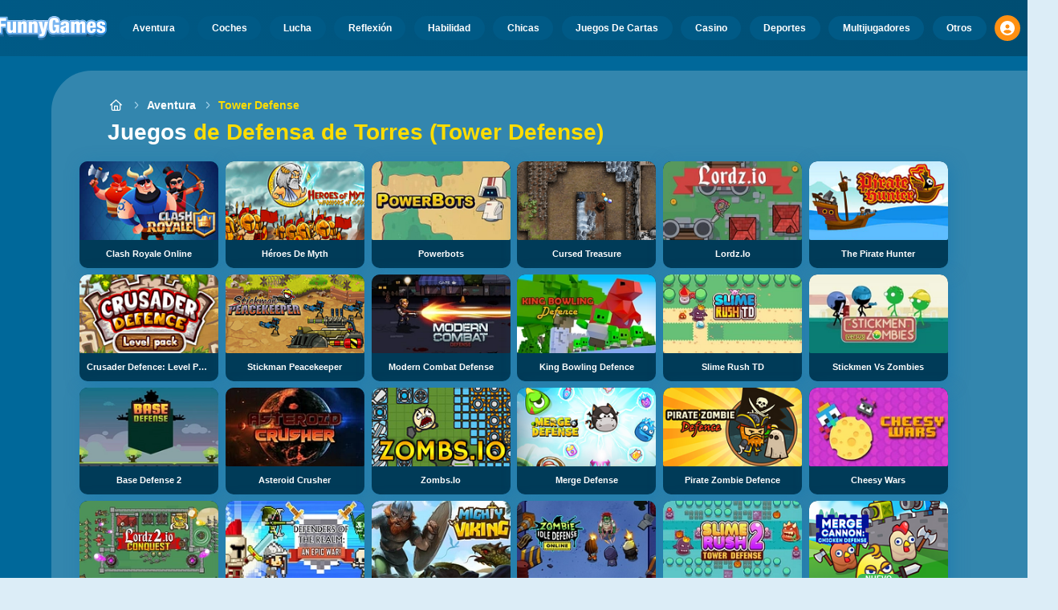

--- FILE ---
content_type: text/html
request_url: https://www.misjuegos.com/juego/tower-defense.html
body_size: 57790
content:
<!DOCTYPE HTML>
<html lang="es-AR"><head><meta http-equiv="Content-Type" content="text/html; charset=UTF-8"><title>Juegos de Defensa de Torres - Tower Defense Online</title><meta name="robots" content="index, follow"><meta name="revisit-after" content="2 days"><meta name="description" content="¡Los mejores juegos de defensa de torres en FunnyGames! ¡Defiende tu base contra los atacantes y construye torres para derrotar a los ejércitos enemig..."><meta name="creationdatetime" content="2026-01-29T15:26:50.366232Z"><meta name="content-language" content="es"><meta name="author" content="Talpa Gaming Powered By Azerion B.V."><meta name="viewport" content="width=device-width, initial-scale=1"><meta name="HandheldFriendly" content="true"><meta name="MobileOptimized" content="320"><meta property="fb:app_id" content="919219944773514"><meta property="og:locale" content="es_AR"><meta property="og:type" content="website"><meta property="og:title" content="Juegos de Defensa de Torres - Tower Defense Online"><meta property="og:description" content="¡Los mejores juegos de defensa de torres en FunnyGames! ¡Defiende tu base contra los atacantes y construye torres para derrotar a los ejércitos enemig..."><meta property="og:url" content="https://www.misjuegos.com/juego/tower-defense.html"><meta property="og:site_name" content="MisJuegos.com"><meta property="og:image" content="https://assets.misjuegos.com/8/49048/83583/1200x630/clash-royale.webp"><meta property="og:image:width" content="1200"><meta property="og:image:height" content="630"><meta name="twitter:site" content="@bgamescom"><meta name="twitter:creator" content="@bgamescom"><meta name="twitter:title" content="Juegos de Defensa de Torres - Tower Defense Online"><meta name="twitter:description" content="¡Los mejores juegos de defensa de torres en FunnyGames! ¡Defiende tu base contra los atacantes y construye torres para derrotar a los ejércitos enemig..."><meta name="twitter:card" content="summary_large_image"><meta name="twitter:image" content="https://assets.misjuegos.com/8/49048/83583/1200x630/clash-royale.webp"><meta name="msapplication-tap-highlight" content="no"><meta name="msapplication-TileColor" content="#095169"><meta name="msapplication-TileImage" content="/favicons/mstile-144x144.png"><meta name="mobile-web-app-capable" content="yes"><meta name="application-name" content="BGames.com"><meta name="theme-color" content="#095169"><meta name="apple-mobile-web-app-capable" content="yes"><meta name="apple-mobile-web-app-status-bar-style" content="#095169"><meta name="apple-mobile-web-app-title" content=""><link rel="preload" href="/fonts/open-sans-v20-regular.woff2" crossorigin="anonymous" as="font" type="font/woff2"><style type="text/css">.button,.input,.pagination-ellipsis,.pagination-link,.pagination-next,.pagination-previous,.textarea{align-items:center;-moz-appearance:none;-webkit-appearance:none;border:3px solid #0000;border-radius:4px;box-shadow:none;display:inline-flex;font-size:.875rem;height:2.5em;justify-content:flex-start;line-height:1.5;padding:calc(.5em - 3px) calc(.75em - 3px);position:relative;vertical-align:top}.button:active,.input:active,.is-active.button,.is-active.input,.is-active.pagination-ellipsis,.is-active.pagination-link,.is-active.pagination-next,.is-active.pagination-previous,.is-active.textarea,.pagination-ellipsis:active,.pagination-link:active,.pagination-next:active,.pagination-previous:active,.textarea:active{outline:none}[disabled].button,[disabled].input,[disabled].pagination-ellipsis,[disabled].pagination-link,[disabled].pagination-next,[disabled].pagination-previous,[disabled].textarea,fieldset[disabled] .button,fieldset[disabled] .input,fieldset[disabled] .pagination-ellipsis,fieldset[disabled] .pagination-link,fieldset[disabled] .pagination-next,fieldset[disabled] .pagination-previous,fieldset[disabled] .textarea{cursor:not-allowed}.button,.is-unselectable,.pagination-ellipsis,.pagination-link,.pagination-next,.pagination-previous{-webkit-touch-callout:none;-webkit-user-select:none;user-select:none}.navbar-link:not(.is-arrowless):after{border:3px solid #0000;border-radius:2px;border-right:0;border-top:0;content:" ";display:block;height:.625em;margin-top:-.4375em;pointer-events:none;position:absolute;top:50%;transform:rotate(-45deg);transform-origin:center;width:.625em}.block:not(:last-child),.content:not(:last-child),.pagination:not(:last-child),.subtitle:not(:last-child),.title:not(:last-child){margin-bottom:1.5rem}.delete{-webkit-touch-callout:none;-moz-appearance:none;-webkit-appearance:none;background-color:#0a0a0a33;border:none;border-radius:9999px;cursor:pointer;display:inline-block;flex-grow:0;flex-shrink:0;font-size:0;height:20px;max-height:20px;max-width:20px;min-height:20px;min-width:20px;outline:none;pointer-events:auto;position:relative;-webkit-user-select:none;user-select:none;vertical-align:top;width:20px}.delete:after,.delete:before{background-color:#fff;content:"";display:block;left:50%;position:absolute;top:50%;transform:translateX(-50%) translateY(-50%) rotate(45deg);transform-origin:center center}.delete:before{height:2px;width:50%}.delete:after{height:50%;width:2px}.delete:focus,.delete:hover{background-color:#0a0a0a4d}.delete:active{background-color:#0a0a0a66}.is-small.delete{height:16px;max-height:16px;max-width:16px;min-height:16px;min-width:16px;width:16px}.is-medium.delete{height:24px;max-height:24px;max-width:24px;min-height:24px;min-width:24px;width:24px}.is-large.delete{height:32px;max-height:32px;max-width:32px;min-height:32px;min-width:32px;width:32px}.button.is-loading:after,.control.is-loading:after,.loader{animation:spinAround .5s linear infinite;border-color:#0000 #0000 #dbdbdb #dbdbdb;border-radius:9999px;border-style:solid;border-width:2px;content:"";display:block;height:1em;position:relative;width:1em}.image.is-16by9 .has-ratio,.image.is-16by9 img,.image.is-1by1 .has-ratio,.image.is-1by1 img,.image.is-1by2 .has-ratio,.image.is-1by2 img,.image.is-1by3 .has-ratio,.image.is-1by3 img,.image.is-2by1 .has-ratio,.image.is-2by1 img,.image.is-2by3 .has-ratio,.image.is-2by3 img,.image.is-3by1 .has-ratio,.image.is-3by1 img,.image.is-3by2 .has-ratio,.image.is-3by2 img,.image.is-3by4 .has-ratio,.image.is-3by4 img,.image.is-3by5 .has-ratio,.image.is-3by5 img,.image.is-4by3 .has-ratio,.image.is-4by3 img,.image.is-4by5 .has-ratio,.image.is-4by5 img,.image.is-5by3 .has-ratio,.image.is-5by3 img,.image.is-5by4 .has-ratio,.image.is-5by4 img,.image.is-9by16 .has-ratio,.image.is-9by16 img,.image.is-square .has-ratio,.image.is-square img,.is-overlay{bottom:0;left:0;position:absolute;right:0;top:0}.navbar-burger{color:currentColor;font-family:inherit;font-size:1em;margin:0;padding:0}@keyframes spinAround{0%{transform:rotate(0deg)}to{transform:rotate(359deg)}}@keyframes opacityCycleV1{0%{opacity:0}20%{opacity:1}40%{opacity:0}60%{opacity:0}80%{opacity:0}to{opacity:0}}@keyframes opacityCycleV2{0%{opacity:0}25%{opacity:0}50%{opacity:1}75%{opacity:0}to{opacity:0}}@keyframes ping{0%{opacity:1;transform:scale(1)}to{opacity:0;transform:scale(1.5)}}@keyframes pulse{0%{transform:scale(1)}50%{transform:scale(1.2)}to{transform:scale(1)}}/*! minireset.css v0.0.6 | MIT License | github.com/jgthms/minireset.css */blockquote,body,dd,dl,dt,fieldset,figure,h1,h2,h3,h4,h5,h6,hr,html,iframe,legend,li,ol,p,pre,textarea,ul{margin:0;padding:0}h1,h2,h3,h4,h5,h6{font-size:100%;font-weight:400}ul{list-style:none}button,input,select,textarea{margin:0}html{box-sizing:border-box}*,:after,:before{box-sizing:inherit}img,video{height:auto;max-width:100%}iframe{border:0}table{border-collapse:collapse;border-spacing:0}td,th{padding:0}td:not([align]),th:not([align]){text-align:inherit}html{-moz-osx-font-smoothing:grayscale;-webkit-font-smoothing:antialiased;-webkit-text-size-adjust:100%;text-size-adjust:100%;background-color:#dcedf7;font-size:14px;min-width:300px;overflow-x:hidden;overflow-y:scroll;text-rendering:optimizeLegibility}article,aside,figure,footer,header,hgroup,section{display:block}body,button,input,optgroup,select,textarea{font-family:Open Sans,BlinkMacSystemFont,-apple-system,Segoe UI,Roboto,Oxygen,Ubuntu,Cantarell,Fira Sans,Droid Sans,Helvetica Neue,Helvetica,Arial,ui-sans-serif,sans-serif}code,pre{-moz-osx-font-smoothing:auto;-webkit-font-smoothing:auto;font-family:ui-monospace,monospace}body{color:#3a5a95;font-size:1em;font-weight:400;line-height:1.5}a{color:#5392e5;cursor:pointer;text-decoration:none}a strong{color:currentColor}a:hover{color:#ff9012}code{color:#af0e14;font-size:.875em;font-weight:400;padding:.25em .5em}code,hr{background-color:#f5f5f5}hr{border:none;display:block;height:2px;margin:1.5rem 0}img{height:auto;max-width:100%}input[type=checkbox],input[type=radio]{vertical-align:initial}small{font-size:.875em}span{font-style:inherit;font-weight:inherit}strong{color:#363636;font-weight:700}fieldset{border:none}pre{-webkit-overflow-scrolling:touch;word-wrap:normal;background-color:#f5f5f5;color:#4a4a4a;font-size:.875em;overflow-x:auto;padding:1.25rem 1.5rem;white-space:pre}pre code{background-color:#0000;color:currentColor;font-size:1em;padding:0}table td,table th{vertical-align:top}table td:not([align]),table th:not([align]){text-align:inherit}table th{color:#363636}html{height:100%}@media screen and (min-width:1744px){html{font-size:16px}}body{background:#00689a;display:flex;flex-direction:column;min-height:100%}a,button,input,select,textarea{-webkit-tap-highlight-color:rgba(0,0,0,0);outline:none}a:active,a:focus,a:focus-within{color:#fd0}@media screen and (min-width:1024px){a.has-hover{position:relative}a.has-hover:before{background-color:#ff9012;bottom:-2px;content:"";height:2px;left:0;position:absolute;width:0;will-change:width}a.has-hover:hover:before{transition:width 86ms cubic-bezier(.55,.085,.68,.53);width:100%}}.button{background-color:#67b5f40d;border-color:#67b5f44d;border-width:3px;color:#5392e5;cursor:pointer;font-family:Nunito,BlinkMacSystemFont,-apple-system,Segoe UI,Roboto,Oxygen,Ubuntu,Cantarell,Fira Sans,Droid Sans,Helvetica Neue,Helvetica,Arial,ui-sans-serif,sans-serif;justify-content:center;padding:calc(1.75em - 3px) 1.75em;text-align:center;white-space:nowrap}.button strong{color:inherit}.button .icon,.button .icon.is-large,.button .icon.is-medium,.button .icon.is-small{height:1.5em;width:1.5em}.button .icon:first-child:not(:last-child){margin-left:calc(-.875em - 3px);margin-right:.4375em}.button .icon:last-child:not(:first-child){margin-left:.4375em;margin-right:calc(-.875em - 3px)}.button .icon:first-child:last-child{margin-left:calc(-.875em - 3px);margin-right:calc(-.875em - 3px)}.button.is-hovered,.button:hover{border-color:#ff9012;color:#4a4a4a}.button.is-focused,.button:focus{border-color:#fd0;color:#fd0}.button.is-focused:not(:active),.button:focus:not(:active){box-shadow:0 0 0 .125em #5392e540}.button.is-active,.button:active{border-color:#fff;color:#4a4a4a}.button.is-text{background-color:#0000;border-color:#0000;color:#4a4a4a;text-decoration:underline}.button.is-text.is-focused,.button.is-text.is-hovered,.button.is-text:focus,.button.is-text:hover{background-color:#f5f5f5;color:#363636}.button.is-text.is-active,.button.is-text:active{background-color:#e8e8e8;color:#363636}.button.is-text[disabled],fieldset[disabled] .button.is-text{background-color:#0000;border-color:#0000;box-shadow:none}.button.is-ghost{background:none;border-color:#0000;color:#5392e5;text-decoration:none}.button.is-ghost.is-hovered,.button.is-ghost:hover{color:#5392e5;text-decoration:underline}.button.is-white{background-color:#fff;border-color:#0000;color:#0a0a0a}.button.is-white.is-hovered,.button.is-white:hover{background-color:#f9f9f9;border-color:#0000;color:#0a0a0a}.button.is-white.is-focused,.button.is-white:focus{border-color:#0000;color:#0a0a0a}.button.is-white.is-focused:not(:active),.button.is-white:focus:not(:active){box-shadow:0 0 0 .125em #ffffff40}.button.is-white.is-active,.button.is-white:active{background-color:#f2f2f2;border-color:#0000;color:#0a0a0a}.button.is-white[disabled],fieldset[disabled] .button.is-white{background-color:#fff;border-color:#fff;box-shadow:none}.button.is-white.is-inverted{background-color:#0a0a0a;color:#fff}.button.is-white.is-inverted.is-hovered,.button.is-white.is-inverted:hover{background-color:#000}.button.is-white.is-inverted[disabled],fieldset[disabled] .button.is-white.is-inverted{background-color:#0a0a0a;border-color:#0000;box-shadow:none;color:#fff}.button.is-white.is-loading:after{border-color:#0000 #0000 #0a0a0a #0a0a0a!important}.button.is-white.is-outlined{background-color:#0000;border-color:#fff;color:#fff}.button.is-white.is-outlined.is-focused,.button.is-white.is-outlined.is-hovered,.button.is-white.is-outlined:focus,.button.is-white.is-outlined:hover{background-color:#fff;border-color:#fff;color:#0a0a0a}.button.is-white.is-outlined.is-loading:after{border-color:#0000 #0000 #fff #fff!important}.button.is-white.is-outlined.is-loading.is-focused:after,.button.is-white.is-outlined.is-loading.is-hovered:after,.button.is-white.is-outlined.is-loading:focus:after,.button.is-white.is-outlined.is-loading:hover:after{border-color:#0000 #0000 #0a0a0a #0a0a0a!important}.button.is-white.is-outlined[disabled],fieldset[disabled] .button.is-white.is-outlined{background-color:#0000;border-color:#fff;box-shadow:none;color:#fff}.button.is-white.is-inverted.is-outlined{background-color:#0000;border-color:#0a0a0a;color:#0a0a0a}.button.is-white.is-inverted.is-outlined.is-focused,.button.is-white.is-inverted.is-outlined.is-hovered,.button.is-white.is-inverted.is-outlined:focus,.button.is-white.is-inverted.is-outlined:hover{background-color:#0a0a0a;color:#fff}.button.is-white.is-inverted.is-outlined.is-loading.is-focused:after,.button.is-white.is-inverted.is-outlined.is-loading.is-hovered:after,.button.is-white.is-inverted.is-outlined.is-loading:focus:after,.button.is-white.is-inverted.is-outlined.is-loading:hover:after{border-color:#0000 #0000 #fff #fff!important}.button.is-white.is-inverted.is-outlined[disabled],fieldset[disabled] .button.is-white.is-inverted.is-outlined{background-color:#0000;border-color:#0a0a0a;box-shadow:none;color:#0a0a0a}.button.is-black{background-color:#0a0a0a;border-color:#0000;color:#fff}.button.is-black.is-hovered,.button.is-black:hover{background-color:#040404;border-color:#0000;color:#fff}.button.is-black.is-focused,.button.is-black:focus{border-color:#0000;color:#fff}.button.is-black.is-focused:not(:active),.button.is-black:focus:not(:active){box-shadow:0 0 0 .125em #0a0a0a40}.button.is-black.is-active,.button.is-black:active{background-color:#000;border-color:#0000;color:#fff}.button.is-black[disabled],fieldset[disabled] .button.is-black{background-color:#0a0a0a;border-color:#0a0a0a;box-shadow:none}.button.is-black.is-inverted{background-color:#fff;color:#0a0a0a}.button.is-black.is-inverted.is-hovered,.button.is-black.is-inverted:hover{background-color:#f2f2f2}.button.is-black.is-inverted[disabled],fieldset[disabled] .button.is-black.is-inverted{background-color:#fff;border-color:#0000;box-shadow:none;color:#0a0a0a}.button.is-black.is-loading:after{border-color:#0000 #0000 #fff #fff!important}.button.is-black.is-outlined{background-color:#0000;border-color:#0a0a0a;color:#0a0a0a}.button.is-black.is-outlined.is-focused,.button.is-black.is-outlined.is-hovered,.button.is-black.is-outlined:focus,.button.is-black.is-outlined:hover{background-color:#0a0a0a;border-color:#0a0a0a;color:#fff}.button.is-black.is-outlined.is-loading:after{border-color:#0000 #0000 #0a0a0a #0a0a0a!important}.button.is-black.is-outlined.is-loading.is-focused:after,.button.is-black.is-outlined.is-loading.is-hovered:after,.button.is-black.is-outlined.is-loading:focus:after,.button.is-black.is-outlined.is-loading:hover:after{border-color:#0000 #0000 #fff #fff!important}.button.is-black.is-outlined[disabled],fieldset[disabled] .button.is-black.is-outlined{background-color:#0000;border-color:#0a0a0a;box-shadow:none;color:#0a0a0a}.button.is-black.is-inverted.is-outlined{background-color:#0000;border-color:#fff;color:#fff}.button.is-black.is-inverted.is-outlined.is-focused,.button.is-black.is-inverted.is-outlined.is-hovered,.button.is-black.is-inverted.is-outlined:focus,.button.is-black.is-inverted.is-outlined:hover{background-color:#fff;color:#0a0a0a}.button.is-black.is-inverted.is-outlined.is-loading.is-focused:after,.button.is-black.is-inverted.is-outlined.is-loading.is-hovered:after,.button.is-black.is-inverted.is-outlined.is-loading:focus:after,.button.is-black.is-inverted.is-outlined.is-loading:hover:after{border-color:#0000 #0000 #0a0a0a #0a0a0a!important}.button.is-black.is-inverted.is-outlined[disabled],fieldset[disabled] .button.is-black.is-inverted.is-outlined{background-color:#0000;border-color:#fff;box-shadow:none;color:#fff}.button.is-light{background-color:#f5f5f5;border-color:#0000;color:#000000b3}.button.is-light.is-hovered,.button.is-light:hover{background-color:#eee;border-color:#0000;color:#000000b3}.button.is-light.is-focused,.button.is-light:focus{border-color:#0000;color:#000000b3}.button.is-light.is-focused:not(:active),.button.is-light:focus:not(:active){box-shadow:0 0 0 .125em #f5f5f540}.button.is-light.is-active,.button.is-light:active{background-color:#e8e8e8;border-color:#0000;color:#000000b3}.button.is-light[disabled],fieldset[disabled] .button.is-light{background-color:#f5f5f5;border-color:#f5f5f5;box-shadow:none}.button.is-light.is-inverted{color:#f5f5f5}.button.is-light.is-inverted,.button.is-light.is-inverted.is-hovered,.button.is-light.is-inverted:hover{background-color:#000000b3}.button.is-light.is-inverted[disabled],fieldset[disabled] .button.is-light.is-inverted{background-color:#000000b3;border-color:#0000;box-shadow:none;color:#f5f5f5}.button.is-light.is-loading:after{border-color:#0000 #0000 #000000b3 #000000b3!important}.button.is-light.is-outlined{background-color:#0000;border-color:#f5f5f5;color:#f5f5f5}.button.is-light.is-outlined.is-focused,.button.is-light.is-outlined.is-hovered,.button.is-light.is-outlined:focus,.button.is-light.is-outlined:hover{background-color:#f5f5f5;border-color:#f5f5f5;color:#000000b3}.button.is-light.is-outlined.is-loading:after{border-color:#0000 #0000 #f5f5f5 #f5f5f5!important}.button.is-light.is-outlined.is-loading.is-focused:after,.button.is-light.is-outlined.is-loading.is-hovered:after,.button.is-light.is-outlined.is-loading:focus:after,.button.is-light.is-outlined.is-loading:hover:after{border-color:#0000 #0000 #000000b3 #000000b3!important}.button.is-light.is-outlined[disabled],fieldset[disabled] .button.is-light.is-outlined{background-color:#0000;border-color:#f5f5f5;box-shadow:none;color:#f5f5f5}.button.is-light.is-inverted.is-outlined{background-color:#0000;border-color:#000000b3;color:#000000b3}.button.is-light.is-inverted.is-outlined.is-focused,.button.is-light.is-inverted.is-outlined.is-hovered,.button.is-light.is-inverted.is-outlined:focus,.button.is-light.is-inverted.is-outlined:hover{background-color:#000000b3;color:#f5f5f5}.button.is-light.is-inverted.is-outlined.is-loading.is-focused:after,.button.is-light.is-inverted.is-outlined.is-loading.is-hovered:after,.button.is-light.is-inverted.is-outlined.is-loading:focus:after,.button.is-light.is-inverted.is-outlined.is-loading:hover:after{border-color:#0000 #0000 #f5f5f5 #f5f5f5!important}.button.is-light.is-inverted.is-outlined[disabled],fieldset[disabled] .button.is-light.is-inverted.is-outlined{background-color:#0000;border-color:#000000b3;box-shadow:none;color:#000000b3}.button.is-dark{background-color:#363636;border-color:#0000;color:#fff}.button.is-dark.is-hovered,.button.is-dark:hover{background-color:#2f2f2f;border-color:#0000;color:#fff}.button.is-dark.is-focused,.button.is-dark:focus{border-color:#0000;color:#fff}.button.is-dark.is-focused:not(:active),.button.is-dark:focus:not(:active){box-shadow:0 0 0 .125em #36363640}.button.is-dark.is-active,.button.is-dark:active{background-color:#292929;border-color:#0000;color:#fff}.button.is-dark[disabled],fieldset[disabled] .button.is-dark{background-color:#363636;border-color:#363636;box-shadow:none}.button.is-dark.is-inverted{background-color:#fff;color:#363636}.button.is-dark.is-inverted.is-hovered,.button.is-dark.is-inverted:hover{background-color:#f2f2f2}.button.is-dark.is-inverted[disabled],fieldset[disabled] .button.is-dark.is-inverted{background-color:#fff;border-color:#0000;box-shadow:none;color:#363636}.button.is-dark.is-loading:after{border-color:#0000 #0000 #fff #fff!important}.button.is-dark.is-outlined{background-color:#0000;border-color:#363636;color:#363636}.button.is-dark.is-outlined.is-focused,.button.is-dark.is-outlined.is-hovered,.button.is-dark.is-outlined:focus,.button.is-dark.is-outlined:hover{background-color:#363636;border-color:#363636;color:#fff}.button.is-dark.is-outlined.is-loading:after{border-color:#0000 #0000 #363636 #363636!important}.button.is-dark.is-outlined.is-loading.is-focused:after,.button.is-dark.is-outlined.is-loading.is-hovered:after,.button.is-dark.is-outlined.is-loading:focus:after,.button.is-dark.is-outlined.is-loading:hover:after{border-color:#0000 #0000 #fff #fff!important}.button.is-dark.is-outlined[disabled],fieldset[disabled] .button.is-dark.is-outlined{background-color:#0000;border-color:#363636;box-shadow:none;color:#363636}.button.is-dark.is-inverted.is-outlined{background-color:#0000;border-color:#fff;color:#fff}.button.is-dark.is-inverted.is-outlined.is-focused,.button.is-dark.is-inverted.is-outlined.is-hovered,.button.is-dark.is-inverted.is-outlined:focus,.button.is-dark.is-inverted.is-outlined:hover{background-color:#fff;color:#363636}.button.is-dark.is-inverted.is-outlined.is-loading.is-focused:after,.button.is-dark.is-inverted.is-outlined.is-loading.is-hovered:after,.button.is-dark.is-inverted.is-outlined.is-loading:focus:after,.button.is-dark.is-inverted.is-outlined.is-loading:hover:after{border-color:#0000 #0000 #363636 #363636!important}.button.is-dark.is-inverted.is-outlined[disabled],fieldset[disabled] .button.is-dark.is-inverted.is-outlined{background-color:#0000;border-color:#fff;box-shadow:none;color:#fff}.button.is-primary{background-color:#28dbff;border-color:#0000;color:#000000b3}.button.is-primary.is-hovered,.button.is-primary:hover{background-color:#1bd9ff;border-color:#0000;color:#000000b3}.button.is-primary.is-focused,.button.is-primary:focus{border-color:#0000;color:#000000b3}.button.is-primary.is-focused:not(:active),.button.is-primary:focus:not(:active){box-shadow:0 0 0 .125em #28dbff40}.button.is-primary.is-active,.button.is-primary:active{background-color:#0fd7ff;border-color:#0000;color:#000000b3}.button.is-primary[disabled],fieldset[disabled] .button.is-primary{background-color:#28dbff;border-color:#28dbff;box-shadow:none}.button.is-primary.is-inverted{color:#28dbff}.button.is-primary.is-inverted,.button.is-primary.is-inverted.is-hovered,.button.is-primary.is-inverted:hover{background-color:#000000b3}.button.is-primary.is-inverted[disabled],fieldset[disabled] .button.is-primary.is-inverted{background-color:#000000b3;border-color:#0000;box-shadow:none;color:#28dbff}.button.is-primary.is-loading:after{border-color:#0000 #0000 #000000b3 #000000b3!important}.button.is-primary.is-outlined{background-color:#0000;border-color:#28dbff;color:#28dbff}.button.is-primary.is-outlined.is-focused,.button.is-primary.is-outlined.is-hovered,.button.is-primary.is-outlined:focus,.button.is-primary.is-outlined:hover{background-color:#28dbff;border-color:#28dbff;color:#000000b3}.button.is-primary.is-outlined.is-loading:after{border-color:#0000 #0000 #28dbff #28dbff!important}.button.is-primary.is-outlined.is-loading.is-focused:after,.button.is-primary.is-outlined.is-loading.is-hovered:after,.button.is-primary.is-outlined.is-loading:focus:after,.button.is-primary.is-outlined.is-loading:hover:after{border-color:#0000 #0000 #000000b3 #000000b3!important}.button.is-primary.is-outlined[disabled],fieldset[disabled] .button.is-primary.is-outlined{background-color:#0000;border-color:#28dbff;box-shadow:none;color:#28dbff}.button.is-primary.is-inverted.is-outlined{background-color:#0000;border-color:#000000b3;color:#000000b3}.button.is-primary.is-inverted.is-outlined.is-focused,.button.is-primary.is-inverted.is-outlined.is-hovered,.button.is-primary.is-inverted.is-outlined:focus,.button.is-primary.is-inverted.is-outlined:hover{background-color:#000000b3;color:#28dbff}.button.is-primary.is-inverted.is-outlined.is-loading.is-focused:after,.button.is-primary.is-inverted.is-outlined.is-loading.is-hovered:after,.button.is-primary.is-inverted.is-outlined.is-loading:focus:after,.button.is-primary.is-inverted.is-outlined.is-loading:hover:after{border-color:#0000 #0000 #28dbff #28dbff!important}.button.is-primary.is-inverted.is-outlined[disabled],fieldset[disabled] .button.is-primary.is-inverted.is-outlined{background-color:#0000;border-color:#000000b3;box-shadow:none;color:#000000b3}.button.is-primary.is-light{background-color:#67b5f4;color:#004d72}.button.is-primary.is-light.is-hovered,.button.is-primary.is-light:hover{background-color:#5baff3;border-color:#0000;color:#004d72}.button.is-primary.is-light.is-active,.button.is-primary.is-light:active{background-color:#4fa9f2;border-color:#0000;color:#004d72}.button.is-link{background-color:#5392e5;border-color:#0000;color:#fff}.button.is-link.is-hovered,.button.is-link:hover{background-color:#488be3;border-color:#0000;color:#fff}.button.is-link.is-focused,.button.is-link:focus{border-color:#0000;color:#fff}.button.is-link.is-focused:not(:active),.button.is-link:focus:not(:active){box-shadow:0 0 0 .125em #5392e540}.button.is-link.is-active,.button.is-link:active{background-color:#3d84e2;border-color:#0000;color:#fff}.button.is-link[disabled],fieldset[disabled] .button.is-link{background-color:#5392e5;border-color:#5392e5;box-shadow:none}.button.is-link.is-inverted{background-color:#fff;color:#5392e5}.button.is-link.is-inverted.is-hovered,.button.is-link.is-inverted:hover{background-color:#f2f2f2}.button.is-link.is-inverted[disabled],fieldset[disabled] .button.is-link.is-inverted{background-color:#fff;border-color:#0000;box-shadow:none;color:#5392e5}.button.is-link.is-loading:after{border-color:#0000 #0000 #fff #fff!important}.button.is-link.is-outlined{background-color:#0000;border-color:#5392e5;color:#5392e5}.button.is-link.is-outlined.is-focused,.button.is-link.is-outlined.is-hovered,.button.is-link.is-outlined:focus,.button.is-link.is-outlined:hover{background-color:#5392e5;border-color:#5392e5;color:#fff}.button.is-link.is-outlined.is-loading:after{border-color:#0000 #0000 #5392e5 #5392e5!important}.button.is-link.is-outlined.is-loading.is-focused:after,.button.is-link.is-outlined.is-loading.is-hovered:after,.button.is-link.is-outlined.is-loading:focus:after,.button.is-link.is-outlined.is-loading:hover:after{border-color:#0000 #0000 #fff #fff!important}.button.is-link.is-outlined[disabled],fieldset[disabled] .button.is-link.is-outlined{background-color:#0000;border-color:#5392e5;box-shadow:none;color:#5392e5}.button.is-link.is-inverted.is-outlined{background-color:#0000;border-color:#fff;color:#fff}.button.is-link.is-inverted.is-outlined.is-focused,.button.is-link.is-inverted.is-outlined.is-hovered,.button.is-link.is-inverted.is-outlined:focus,.button.is-link.is-inverted.is-outlined:hover{background-color:#fff;color:#5392e5}.button.is-link.is-inverted.is-outlined.is-loading.is-focused:after,.button.is-link.is-inverted.is-outlined.is-loading.is-hovered:after,.button.is-link.is-inverted.is-outlined.is-loading:focus:after,.button.is-link.is-inverted.is-outlined.is-loading:hover:after{border-color:#0000 #0000 #5392e5 #5392e5!important}.button.is-link.is-inverted.is-outlined[disabled],fieldset[disabled] .button.is-link.is-inverted.is-outlined{background-color:#0000;border-color:#fff;box-shadow:none;color:#fff}.button.is-link.is-light{background-color:#edf4fc;color:#1a59ad}.button.is-link.is-light.is-hovered,.button.is-link.is-light:hover{background-color:#e2edfb;border-color:#0000;color:#1a59ad}.button.is-link.is-light.is-active,.button.is-link.is-light:active{background-color:#d7e6f9;border-color:#0000;color:#1a59ad}.button.is-info{background-color:#3e8ed0;border-color:#0000;color:#fff}.button.is-info.is-hovered,.button.is-info:hover{background-color:#3488ce;border-color:#0000;color:#fff}.button.is-info.is-focused,.button.is-info:focus{border-color:#0000;color:#fff}.button.is-info.is-focused:not(:active),.button.is-info:focus:not(:active){box-shadow:0 0 0 .125em #3e8ed040}.button.is-info.is-active,.button.is-info:active{background-color:#3082c5;border-color:#0000;color:#fff}.button.is-info[disabled],fieldset[disabled] .button.is-info{background-color:#3e8ed0;border-color:#3e8ed0;box-shadow:none}.button.is-info.is-inverted{background-color:#fff;color:#3e8ed0}.button.is-info.is-inverted.is-hovered,.button.is-info.is-inverted:hover{background-color:#f2f2f2}.button.is-info.is-inverted[disabled],fieldset[disabled] .button.is-info.is-inverted{background-color:#fff;border-color:#0000;box-shadow:none;color:#3e8ed0}.button.is-info.is-loading:after{border-color:#0000 #0000 #fff #fff!important}.button.is-info.is-outlined{background-color:#0000;border-color:#3e8ed0;color:#3e8ed0}.button.is-info.is-outlined.is-focused,.button.is-info.is-outlined.is-hovered,.button.is-info.is-outlined:focus,.button.is-info.is-outlined:hover{background-color:#3e8ed0;border-color:#3e8ed0;color:#fff}.button.is-info.is-outlined.is-loading:after{border-color:#0000 #0000 #3e8ed0 #3e8ed0!important}.button.is-info.is-outlined.is-loading.is-focused:after,.button.is-info.is-outlined.is-loading.is-hovered:after,.button.is-info.is-outlined.is-loading:focus:after,.button.is-info.is-outlined.is-loading:hover:after{border-color:#0000 #0000 #fff #fff!important}.button.is-info.is-outlined[disabled],fieldset[disabled] .button.is-info.is-outlined{background-color:#0000;border-color:#3e8ed0;box-shadow:none;color:#3e8ed0}.button.is-info.is-inverted.is-outlined{background-color:#0000;border-color:#fff;color:#fff}.button.is-info.is-inverted.is-outlined.is-focused,.button.is-info.is-inverted.is-outlined.is-hovered,.button.is-info.is-inverted.is-outlined:focus,.button.is-info.is-inverted.is-outlined:hover{background-color:#fff;color:#3e8ed0}.button.is-info.is-inverted.is-outlined.is-loading.is-focused:after,.button.is-info.is-inverted.is-outlined.is-loading.is-hovered:after,.button.is-info.is-inverted.is-outlined.is-loading:focus:after,.button.is-info.is-inverted.is-outlined.is-loading:hover:after{border-color:#0000 #0000 #3e8ed0 #3e8ed0!important}.button.is-info.is-inverted.is-outlined[disabled],fieldset[disabled] .button.is-info.is-inverted.is-outlined{background-color:#0000;border-color:#fff;box-shadow:none;color:#fff}.button.is-info.is-light{background-color:#eff5fb;color:#296fa8}.button.is-info.is-light.is-hovered,.button.is-info.is-light:hover{background-color:#e4eff9;border-color:#0000;color:#296fa8}.button.is-info.is-light.is-active,.button.is-info.is-light:active{background-color:#dae9f6;border-color:#0000;color:#296fa8}.button.is-success{background-color:#3eb752;border-color:#0000;color:#fff}.button.is-success.is-hovered,.button.is-success:hover{background-color:#3bad4e;border-color:#0000;color:#fff}.button.is-success.is-focused,.button.is-success:focus{border-color:#0000;color:#fff}.button.is-success.is-focused:not(:active),.button.is-success:focus:not(:active){box-shadow:0 0 0 .125em #3eb75240}.button.is-success.is-active,.button.is-success:active{background-color:#38a449;border-color:#0000;color:#fff}.button.is-success[disabled],fieldset[disabled] .button.is-success{background-color:#3eb752;border-color:#3eb752;box-shadow:none}.button.is-success.is-inverted{background-color:#fff;color:#3eb752}.button.is-success.is-inverted.is-hovered,.button.is-success.is-inverted:hover{background-color:#f2f2f2}.button.is-success.is-inverted[disabled],fieldset[disabled] .button.is-success.is-inverted{background-color:#fff;border-color:#0000;box-shadow:none;color:#3eb752}.button.is-success.is-loading:after{border-color:#0000 #0000 #fff #fff!important}.button.is-success.is-outlined{background-color:#0000;border-color:#3eb752;color:#3eb752}.button.is-success.is-outlined.is-focused,.button.is-success.is-outlined.is-hovered,.button.is-success.is-outlined:focus,.button.is-success.is-outlined:hover{background-color:#3eb752;border-color:#3eb752;color:#fff}.button.is-success.is-outlined.is-loading:after{border-color:#0000 #0000 #3eb752 #3eb752!important}.button.is-success.is-outlined.is-loading.is-focused:after,.button.is-success.is-outlined.is-loading.is-hovered:after,.button.is-success.is-outlined.is-loading:focus:after,.button.is-success.is-outlined.is-loading:hover:after{border-color:#0000 #0000 #fff #fff!important}.button.is-success.is-outlined[disabled],fieldset[disabled] .button.is-success.is-outlined{background-color:#0000;border-color:#3eb752;box-shadow:none;color:#3eb752}.button.is-success.is-inverted.is-outlined{background-color:#0000;border-color:#fff;color:#fff}.button.is-success.is-inverted.is-outlined.is-focused,.button.is-success.is-inverted.is-outlined.is-hovered,.button.is-success.is-inverted.is-outlined:focus,.button.is-success.is-inverted.is-outlined:hover{background-color:#fff;color:#3eb752}.button.is-success.is-inverted.is-outlined.is-loading.is-focused:after,.button.is-success.is-inverted.is-outlined.is-loading.is-hovered:after,.button.is-success.is-inverted.is-outlined.is-loading:focus:after,.button.is-success.is-inverted.is-outlined.is-loading:hover:after{border-color:#0000 #0000 #3eb752 #3eb752!important}.button.is-success.is-inverted.is-outlined[disabled],fieldset[disabled] .button.is-success.is-inverted.is-outlined{background-color:#0000;border-color:#fff;box-shadow:none;color:#fff}.button.is-success.is-light{background-color:#f0faf1;color:#2d853c}.button.is-success.is-light.is-hovered,.button.is-success.is-light:hover{background-color:#e6f7e9;border-color:#0000;color:#2d853c}.button.is-success.is-light.is-active,.button.is-success.is-light:active{background-color:#ddf3e0;border-color:#0000;color:#2d853c}.button.is-warning{background-color:#fd0;border-color:#0000;color:#000000b3}.button.is-warning.is-hovered,.button.is-warning:hover{background-color:#f2d200;border-color:#0000;color:#000000b3}.button.is-warning.is-focused,.button.is-warning:focus{border-color:#0000;color:#000000b3}.button.is-warning.is-focused:not(:active),.button.is-warning:focus:not(:active){box-shadow:0 0 0 .125em #ffdd0040}.button.is-warning.is-active,.button.is-warning:active{background-color:#e6c700;border-color:#0000;color:#000000b3}.button.is-warning[disabled],fieldset[disabled] .button.is-warning{background-color:#fd0;border-color:#fd0;box-shadow:none}.button.is-warning.is-inverted{color:#fd0}.button.is-warning.is-inverted,.button.is-warning.is-inverted.is-hovered,.button.is-warning.is-inverted:hover{background-color:#000000b3}.button.is-warning.is-inverted[disabled],fieldset[disabled] .button.is-warning.is-inverted{background-color:#000000b3;border-color:#0000;box-shadow:none;color:#fd0}.button.is-warning.is-loading:after{border-color:#0000 #0000 #000000b3 #000000b3!important}.button.is-warning.is-outlined{background-color:#0000;border-color:#fd0;color:#fd0}.button.is-warning.is-outlined.is-focused,.button.is-warning.is-outlined.is-hovered,.button.is-warning.is-outlined:focus,.button.is-warning.is-outlined:hover{background-color:#fd0;border-color:#fd0;color:#000000b3}.button.is-warning.is-outlined.is-loading:after{border-color:#0000 #0000 #fd0 #fd0!important}.button.is-warning.is-outlined.is-loading.is-focused:after,.button.is-warning.is-outlined.is-loading.is-hovered:after,.button.is-warning.is-outlined.is-loading:focus:after,.button.is-warning.is-outlined.is-loading:hover:after{border-color:#0000 #0000 #000000b3 #000000b3!important}.button.is-warning.is-outlined[disabled],fieldset[disabled] .button.is-warning.is-outlined{background-color:#0000;border-color:#fd0;box-shadow:none;color:#fd0}.button.is-warning.is-inverted.is-outlined{background-color:#0000;border-color:#000000b3;color:#000000b3}.button.is-warning.is-inverted.is-outlined.is-focused,.button.is-warning.is-inverted.is-outlined.is-hovered,.button.is-warning.is-inverted.is-outlined:focus,.button.is-warning.is-inverted.is-outlined:hover{background-color:#000000b3;color:#fd0}.button.is-warning.is-inverted.is-outlined.is-loading.is-focused:after,.button.is-warning.is-inverted.is-outlined.is-loading.is-hovered:after,.button.is-warning.is-inverted.is-outlined.is-loading:focus:after,.button.is-warning.is-inverted.is-outlined.is-loading:hover:after{border-color:#0000 #0000 #fd0 #fd0!important}.button.is-warning.is-inverted.is-outlined[disabled],fieldset[disabled] .button.is-warning.is-inverted.is-outlined{background-color:#0000;border-color:#000000b3;box-shadow:none;color:#000000b3}.button.is-warning.is-light{background-color:#fffceb;color:#948000}.button.is-warning.is-light.is-hovered,.button.is-warning.is-light:hover{background-color:#fffbde;border-color:#0000;color:#948000}.button.is-warning.is-light.is-active,.button.is-warning.is-light:active{background-color:#fff9d1;border-color:#0000;color:#948000}.button.is-danger{background-color:#ed1c24;border-color:#0000;color:#fff}.button.is-danger.is-hovered,.button.is-danger:hover{background-color:#ea131b;border-color:#0000;color:#fff}.button.is-danger.is-focused,.button.is-danger:focus{border-color:#0000;color:#fff}.button.is-danger.is-focused:not(:active),.button.is-danger:focus:not(:active){box-shadow:0 0 0 .125em #ed1c2440}.button.is-danger.is-active,.button.is-danger:active{background-color:#de1219;border-color:#0000;color:#fff}.button.is-danger[disabled],fieldset[disabled] .button.is-danger{background-color:#ed1c24;border-color:#ed1c24;box-shadow:none}.button.is-danger.is-inverted{background-color:#fff;color:#ed1c24}.button.is-danger.is-inverted.is-hovered,.button.is-danger.is-inverted:hover{background-color:#f2f2f2}.button.is-danger.is-inverted[disabled],fieldset[disabled] .button.is-danger.is-inverted{background-color:#fff;border-color:#0000;box-shadow:none;color:#ed1c24}.button.is-danger.is-loading:after{border-color:#0000 #0000 #fff #fff!important}.button.is-danger.is-outlined{background-color:#0000;border-color:#ed1c24;color:#ed1c24}.button.is-danger.is-outlined.is-focused,.button.is-danger.is-outlined.is-hovered,.button.is-danger.is-outlined:focus,.button.is-danger.is-outlined:hover{background-color:#ed1c24;border-color:#ed1c24;color:#fff}.button.is-danger.is-outlined.is-loading:after{border-color:#0000 #0000 #ed1c24 #ed1c24!important}.button.is-danger.is-outlined.is-loading.is-focused:after,.button.is-danger.is-outlined.is-loading.is-hovered:after,.button.is-danger.is-outlined.is-loading:focus:after,.button.is-danger.is-outlined.is-loading:hover:after{border-color:#0000 #0000 #fff #fff!important}.button.is-danger.is-outlined[disabled],fieldset[disabled] .button.is-danger.is-outlined{background-color:#0000;border-color:#ed1c24;box-shadow:none;color:#ed1c24}.button.is-danger.is-inverted.is-outlined{background-color:#0000;border-color:#fff;color:#fff}.button.is-danger.is-inverted.is-outlined.is-focused,.button.is-danger.is-inverted.is-outlined.is-hovered,.button.is-danger.is-inverted.is-outlined:focus,.button.is-danger.is-inverted.is-outlined:hover{background-color:#fff;color:#ed1c24}.button.is-danger.is-inverted.is-outlined.is-loading.is-focused:after,.button.is-danger.is-inverted.is-outlined.is-loading.is-hovered:after,.button.is-danger.is-inverted.is-outlined.is-loading:focus:after,.button.is-danger.is-inverted.is-outlined.is-loading:hover:after{border-color:#0000 #0000 #ed1c24 #ed1c24!important}.button.is-danger.is-inverted.is-outlined[disabled],fieldset[disabled] .button.is-danger.is-inverted.is-outlined{background-color:#0000;border-color:#fff;box-shadow:none;color:#fff}.button.is-danger.is-light{background-color:#feeced;color:#d91119}.button.is-danger.is-light.is-hovered,.button.is-danger.is-light:hover{background-color:#fde0e1;border-color:#0000;color:#d91119}.button.is-danger.is-light.is-active,.button.is-danger.is-light:active{background-color:#fcd4d6;border-color:#0000;color:#d91119}.button.is-small{font-size:.75rem}.button.is-small:not(.is-rounded):not(.button){border-radius:2px}.button.is-normal{font-size:.875rem}.button.is-medium{font-size:1rem}.button.is-large{font-size:1.5rem}.button[disabled],fieldset[disabled] .button{background-color:#fff;border-color:#0a94e4;box-shadow:none;opacity:.5}.button.is-fullwidth{display:flex;width:100%}.button.is-loading{color:#0000!important;pointer-events:none}.button.is-loading:after{left:calc(50% - .5em);position:absolute;position:absolute!important;top:calc(50% - .5em)}.button.is-static{background-color:#f5f5f5;border-color:#0a94e4;box-shadow:none;color:#7a7a7a;pointer-events:none}.button,.button.is-rounded{border-radius:9999px;padding-left:2em;padding-right:2em}.buttons{align-items:center;display:flex;flex-wrap:wrap;justify-content:flex-start}.buttons .button{margin-bottom:.5rem}.buttons .button:not(:last-child):not(.is-fullwidth){margin-right:.5rem}.buttons:last-child{margin-bottom:-.5rem}.buttons:not(:last-child){margin-bottom:1rem}.buttons.are-small .button:not(.is-normal):not(.is-medium):not(.is-large){font-size:.75rem}.buttons.are-small .button:not(.is-normal):not(.is-medium):not(.is-large):not(.is-rounded):not(.button){border-radius:2px}.buttons.are-medium .button:not(.is-small):not(.is-normal):not(.is-large){font-size:1rem}.buttons.are-large .button:not(.is-small):not(.is-normal):not(.is-medium){font-size:1.5rem}.buttons.has-addons .button:not(:first-child){border-bottom-left-radius:0;border-top-left-radius:0}.buttons.has-addons .button:not(:last-child){border-bottom-right-radius:0;border-top-right-radius:0;margin-right:-1px}.buttons.has-addons .button:last-child{margin-right:0}.buttons.has-addons .button.is-hovered,.buttons.has-addons .button:hover{z-index:2}.buttons.has-addons .button.is-active,.buttons.has-addons .button.is-focused,.buttons.has-addons .button.is-selected,.buttons.has-addons .button:active,.buttons.has-addons .button:focus{z-index:3}.buttons.has-addons .button.is-active:hover,.buttons.has-addons .button.is-focused:hover,.buttons.has-addons .button.is-selected:hover,.buttons.has-addons .button:active:hover,.buttons.has-addons .button:focus:hover{z-index:4}.buttons.has-addons .button.is-expanded{flex-grow:1;flex-shrink:1}.buttons.is-centered{justify-content:center}.buttons.is-centered:not(.has-addons) .button:not(.is-fullwidth){margin-left:.25rem;margin-right:.25rem}.buttons.is-right{justify-content:flex-end}.buttons.is-right:not(.has-addons) .button:not(.is-fullwidth){margin-left:.25rem;margin-right:.25rem}@media screen and (max-width:768px){.button.is-responsive.is-small{font-size:.5625rem}.button.is-responsive,.button.is-responsive.is-normal{font-size:.65625rem}.button.is-responsive.is-medium{font-size:.75rem}.button.is-responsive.is-large{font-size:.875rem}}@media screen and (min-width:769px)and (max-width:1023px){.button.is-responsive.is-small{font-size:.65625rem}.button.is-responsive,.button.is-responsive.is-normal{font-size:.75rem}.button.is-responsive.is-medium{font-size:.875rem}.button.is-responsive.is-large{font-size:1rem}}@media screen and (min-width:1024px){.button:not(.delete):before{background:linear-gradient(180deg,#fd0,#ff9012);border-radius:9999px;box-shadow:inset 0 0 7px 0 #dfb4aa87;content:"";height:100%;left:0;opacity:0;position:absolute;top:1px;transform:scale(0);transform-origin:50% 100%;transition:transform 258ms cubic-bezier(.25,.46,.45,.94),opacity 172ms cubic-bezier(.25,.46,.45,.94);width:100%;will-change:transform;z-index:-1}.button:not(.delete):not([disabled]):hover:before{opacity:1;top:0;transform:scale(1)}}.button:not(.delete).is-active:before,.button:not(.delete):active:before,.button:not(.delete):focus-within:before,.button:not(.delete):focus:before{box-shadow:inset 0 0 7px 0 #e0472487,inset 0 0 7px 0 #00000059}.button:not(.delete).is-primary.is-active:before{transform:translateY(0);transition:transform 86ms cubic-bezier(.55,.085,.68,.53)}.button{box-sizing:border-box;font-weight:700;line-height:1rem;overflow:hidden;position:relative;text-transform:capitalize;z-index:1}.button.is-primary{background:linear-gradient(0deg,#28dbff,#67b5f4 90%)}@media screen and (min-width:1024px){.button.is-primary .is-hovered,.button.is-primary:hover{border:3px solid #fff;color:#4a4a4a}}.button.is-primary.is-active{border:3px solid #0a94e4;color:#4a4a4a}.button.is-square{border-radius:9999px;height:2.25rem;padding:0;width:2.25rem}.button.is-square.is-small{height:1.563rem;width:1.563rem}.button.is-square.is-medium{height:3.125rem;width:3.125rem}.button.is-square.is-large{height:3.75rem;width:3.75rem}.button.is-square .icon.is-medium{font-size:1.25rem;height:2.25rem;width:2.25rem}.button.is-square .icon.is-large{font-size:1.5rem;height:3.125rem;width:3.125rem}.button.is-light{color:#0a94e4}.button[disabled]:hover{color:#5392e5}.buttons .button{margin-bottom:0}.buttons .button:not(:last-child):not(.is-fullwidth){margin-right:.625rem}.buttons:last-child,.buttons:not(:last-child){margin-bottom:0}.container{flex-grow:1;margin:0 auto;position:relative;width:auto}.container.is-fluid{max-width:none!important;padding-left:32px;padding-right:32px;width:100%}@media screen and (min-width:1024px){.container{max-width:960px}}@media screen and (max-width:1215px){.container.is-widescreen:not(.is-max-desktop){max-width:1152px}}@media screen and (max-width:1407px){.container.is-fullhd:not(.is-max-desktop):not(.is-max-widescreen){max-width:1344px}}@media screen and (min-width:1216px){.container:not(.is-max-desktop){max-width:1152px}}@media screen and (min-width:1408px){.container:not(.is-max-desktop):not(.is-max-widescreen){max-width:1344px}}@media screen and (min-width:1744px){.container:not(.is-max-desktop):not(.is-max-widescreen):not(.is-max-fullhd){max-width:1680px}}.content li+li{margin-top:.25em}.content blockquote:not(:last-child),.content dl:not(:last-child),.content ol:not(:last-child),.content p:not(:last-child),.content pre:not(:last-child),.content table:not(:last-child),.content ul:not(:last-child){margin-bottom:1em}.content h1,.content h2,.content h3,.content h4,.content h5,.content h6{color:#3a5a95;font-weight:600;line-height:1.125}.content h1{font-size:2em;margin-bottom:.5em}.content h1:not(:first-child){margin-top:1em}.content h2{font-size:1.75em;margin-bottom:.5714em}.content h2:not(:first-child){margin-top:1.1428em}.content h3{font-size:1.5em;margin-bottom:.6666em}.content h3:not(:first-child){margin-top:1.3333em}.content h4{font-size:1.25em;margin-bottom:.8em}.content h5{font-size:1.125em;margin-bottom:.8888em}.content h6{font-size:1em;margin-bottom:1em}.content blockquote{background-color:#f5f5f5;border-left:5px solid #0a94e4;padding:1.25em 1.5em}.content ol{list-style-position:outside;margin-left:2em;margin-top:1em}.content ol:not([type]){list-style-type:decimal}.content ol:not([type]).is-lower-alpha{list-style-type:lower-alpha}.content ol:not([type]).is-lower-roman{list-style-type:lower-roman}.content ol:not([type]).is-upper-alpha{list-style-type:upper-alpha}.content ol:not([type]).is-upper-roman{list-style-type:upper-roman}.content ul{list-style:disc outside;margin-left:2em;margin-top:1em}.content ul ul{list-style-type:circle;margin-top:.5em}.content ul ul ul{list-style-type:square}.content dd{margin-left:2em}.content figure{margin-left:2em;margin-right:2em;text-align:center}.content figure:not(:first-child){margin-top:2em}.content figure:not(:last-child){margin-bottom:2em}.content figure img{display:inline-block}.content figure figcaption{font-style:italic}.content pre{-webkit-overflow-scrolling:touch;word-wrap:normal;overflow-x:auto;padding:1.25em 1.5em;white-space:pre}.content sub,.content sup{font-size:75%}.content table{width:100%}.content table td,.content table th{border:solid #0a94e4;border-width:0 0 1px;padding:.5em .75em;vertical-align:top}.content table th{color:#363636}.content table th:not([align]){text-align:inherit}.content table thead td,.content table thead th{border-width:0 0 2px;color:#363636}.content table tfoot td,.content table tfoot th{border-width:2px 0 0;color:#363636}.content table tbody tr:last-child td,.content table tbody tr:last-child th{border-bottom-width:0}.content .tabs li+li{margin-top:0}.content.is-small{font-size:.75rem}.content.is-normal{font-size:.875rem}.content.is-medium{font-size:1rem}.content.is-large{font-size:1.5rem}.icon{align-items:center;display:inline-flex;height:1.5rem;justify-content:center;width:1.5rem}.icon.is-small{height:1rem;width:1rem}.icon.is-medium{height:2rem;width:2rem}.icon.is-large{height:3rem;width:3rem}.icon-text .icon:not(:last-child){margin-right:.25em}.icon-text .icon:not(:first-child){margin-left:.25em}div.icon-text{display:flex}.icon-text{align-items:flex-start;color:inherit;display:inline-flex;flex-wrap:wrap;line-height:1.5rem;vertical-align:top}.icon-text .icon{flex-grow:0;flex-shrink:0}.icon-text .icon:not(:last-child){margin-right:.75rem}.icon-text .icon:not(:first-child){margin-left:.75rem}.icon-text div.icon-text{display:flex}.icon svg{vertical-align:-.1rem}.image{display:block;position:relative}.image img{display:block;height:auto;width:100%}.image img.button,.image img.is-rounded{border-radius:9999px}.image.is-fullwidth{width:100%}.image.is-16by9 .has-ratio,.image.is-16by9 img,.image.is-1by1 .has-ratio,.image.is-1by1 img,.image.is-1by2 .has-ratio,.image.is-1by2 img,.image.is-1by3 .has-ratio,.image.is-1by3 img,.image.is-2by1 .has-ratio,.image.is-2by1 img,.image.is-2by3 .has-ratio,.image.is-2by3 img,.image.is-3by1 .has-ratio,.image.is-3by1 img,.image.is-3by2 .has-ratio,.image.is-3by2 img,.image.is-3by4 .has-ratio,.image.is-3by4 img,.image.is-3by5 .has-ratio,.image.is-3by5 img,.image.is-4by3 .has-ratio,.image.is-4by3 img,.image.is-4by5 .has-ratio,.image.is-4by5 img,.image.is-5by3 .has-ratio,.image.is-5by3 img,.image.is-5by4 .has-ratio,.image.is-5by4 img,.image.is-9by16 .has-ratio,.image.is-9by16 img,.image.is-square .has-ratio,.image.is-square img{height:100%;width:100%}.image.is-1by1,.image.is-square{padding-top:100%}.image.is-5by4{padding-top:80%}.image.is-4by3{padding-top:75%}.image.is-3by2{padding-top:66.6666%}.image.is-5by3{padding-top:60%}.image.is-16by9{padding-top:56.25%}.image.is-2by1{padding-top:50%}.image.is-3by1{padding-top:33.3333%}.image.is-4by5{padding-top:125%}.image.is-3by4{padding-top:133.3333%}.image.is-2by3{padding-top:150%}.image.is-3by5{padding-top:166.6666%}.image.is-9by16{padding-top:177.7777%}.image.is-1by2{padding-top:200%}.image.is-1by3{padding-top:300%}.image.is-16x16{height:16px;width:16px}.image.is-24x24{height:24px;width:24px}.image.is-32x32{height:32px;width:32px}.image.is-48x48{height:48px;width:48px}.image.is-64x64{height:64px;width:64px}.image.is-96x96{height:96px;width:96px}.image.is-128x128{height:128px;width:128px}.image{width:100%}.image img{background-color:#fafafa}.image.is-29by11{padding-top:39.4557823129%}.image.is-29by11 img{bottom:0;height:100%;left:0;position:absolute;right:0;top:0;width:100%}.skeleton{background-color:#ffffff80}.skeleton.is-circle{border-radius:100%;height:75%;width:75%}.skeleton.is-text{border-radius:.4375rem;height:.875rem;min-width:1rem;width:75%}.skeleton.is-tile-card{align-items:center;border-radius:10px;display:flex;flex-direction:column;justify-content:flex-start}.skeleton.is-tile-card:after{content:"";height:2.5rem}@media screen and (min-width:1024px){.skeleton.is-tile-card{min-width:8rem}}.subtitle,.title{word-break:break-word}.subtitle em,.subtitle span,.title em,.title span{font-weight:inherit}.subtitle sub,.subtitle sup,.title sub,.title sup{font-size:.75em}.subtitle .tag,.title .tag{vertical-align:middle}.title{color:#363636;font-family:Nunito,BlinkMacSystemFont,-apple-system,Segoe UI,Roboto,Oxygen,Ubuntu,Cantarell,Fira Sans,Droid Sans,Helvetica Neue,Helvetica,Arial,ui-sans-serif,sans-serif;font-size:2rem;font-weight:600;line-height:1.125}.title strong{color:inherit;font-weight:inherit}.title:not(.is-spaced)+.subtitle{margin-top:-1.25rem}.title.is-1{font-size:3rem}.title.is-2{font-size:2.5rem}.title.is-3{font-size:2rem}.title.is-4{font-size:1.5rem}.title.is-5{font-size:1rem}.title.is-6{font-size:.875rem}.title.is-7{font-size:.75rem}.title.is-8{font-size:.5rem}.subtitle{color:#4a4a4a;font-family:Nunito,BlinkMacSystemFont,-apple-system,Segoe UI,Roboto,Oxygen,Ubuntu,Cantarell,Fira Sans,Droid Sans,Helvetica Neue,Helvetica,Arial,ui-sans-serif,sans-serif;font-size:1rem;font-weight:400;line-height:1.25}.subtitle strong{color:#363636;font-weight:600}.subtitle:not(.is-spaced)+.title{margin-top:-1.25rem}.subtitle.is-1{font-size:3rem}.subtitle.is-2{font-size:2.5rem}.subtitle.is-3{font-size:2rem}.subtitle.is-4{font-size:1.5rem}.subtitle.is-5{font-size:1rem}.subtitle.is-6{font-size:.875rem}.subtitle.is-7{font-size:.75rem}.subtitle.is-8{font-size:.5rem}.title{font-weight:700}.title .icon{display:inline-block;font-size:1rem;transform:translateY(-.05rem)}.title:first-letter{text-transform:uppercase}.search-title{color:#fd0}.heading{display:block;font-size:11px;letter-spacing:1px;margin-bottom:5px;text-transform:uppercase}.number{align-items:center;background-color:#f5f5f5;border-radius:9999px;display:inline-flex;font-size:1rem;height:2em;justify-content:center;margin-right:1.5rem;min-width:2.5em;padding:.25rem .5rem;text-align:center;vertical-align:top}.input,.textarea{background-color:#fff;border-color:#0a94e4;border-radius:9999px;color:#0a94e4}.input::-moz-placeholder,.textarea::-moz-placeholder{color:#0a94e44d}.input::-webkit-input-placeholder,.textarea::-webkit-input-placeholder{color:#0a94e44d}.input:-moz-placeholder,.textarea:-moz-placeholder{color:#0a94e44d}.input:-ms-input-placeholder,.textarea:-ms-input-placeholder{color:#0a94e44d}.input:hover,.is-hovered.input,.is-hovered.textarea,.textarea:hover{border-color:#fff}.input:active,.input:focus,.is-active.input,.is-active.textarea,.is-focused.input,.is-focused.textarea,.textarea:active,.textarea:focus{border-color:#5392e5;box-shadow:4px 4px 20px 0 #28dbff}[disabled].input,[disabled].textarea,fieldset[disabled] .input,fieldset[disabled] .textarea{background-color:#f5f5f5;border-color:#f5f5f5;box-shadow:none;color:#7a7a7a}[disabled].input::-moz-placeholder,[disabled].textarea::-moz-placeholder,fieldset[disabled] .input::-moz-placeholder,fieldset[disabled] .textarea::-moz-placeholder{color:#7a7a7a4d}[disabled].input::-webkit-input-placeholder,[disabled].textarea::-webkit-input-placeholder,fieldset[disabled] .input::-webkit-input-placeholder,fieldset[disabled] .textarea::-webkit-input-placeholder{color:#7a7a7a4d}[disabled].input:-moz-placeholder,[disabled].textarea:-moz-placeholder,fieldset[disabled] .input:-moz-placeholder,fieldset[disabled] .textarea:-moz-placeholder{color:#7a7a7a4d}[disabled].input:-ms-input-placeholder,[disabled].textarea:-ms-input-placeholder,fieldset[disabled] .input:-ms-input-placeholder,fieldset[disabled] .textarea:-ms-input-placeholder{color:#7a7a7a4d}input{font-weight:700}.input,.textarea{box-shadow:4px 4px 20px 0 #1276af80;max-width:100%;width:100%}[readonly].input,[readonly].textarea{box-shadow:none}.is-white.input,.is-white.textarea{border-color:#fff}.is-white.input:active,.is-white.input:focus,.is-white.is-active.input,.is-white.is-active.textarea,.is-white.is-focused.input,.is-white.is-focused.textarea,.is-white.textarea:active,.is-white.textarea:focus{box-shadow:4px 4px 20px 0 #ffffff40}.is-black.input,.is-black.textarea{border-color:#0a0a0a}.is-black.input:active,.is-black.input:focus,.is-black.is-active.input,.is-black.is-active.textarea,.is-black.is-focused.input,.is-black.is-focused.textarea,.is-black.textarea:active,.is-black.textarea:focus{box-shadow:4px 4px 20px 0 #0a0a0a40}.is-light.input,.is-light.textarea{border-color:#f5f5f5}.is-light.input:active,.is-light.input:focus,.is-light.is-active.input,.is-light.is-active.textarea,.is-light.is-focused.input,.is-light.is-focused.textarea,.is-light.textarea:active,.is-light.textarea:focus{box-shadow:4px 4px 20px 0 #f5f5f540}.is-dark.input,.is-dark.textarea{border-color:#363636}.is-dark.input:active,.is-dark.input:focus,.is-dark.is-active.input,.is-dark.is-active.textarea,.is-dark.is-focused.input,.is-dark.is-focused.textarea,.is-dark.textarea:active,.is-dark.textarea:focus{box-shadow:4px 4px 20px 0 #36363640}.is-primary.input,.is-primary.textarea{border-color:#28dbff}.is-primary.input:active,.is-primary.input:focus,.is-primary.is-active.input,.is-primary.is-active.textarea,.is-primary.is-focused.input,.is-primary.is-focused.textarea,.is-primary.textarea:active,.is-primary.textarea:focus{box-shadow:4px 4px 20px 0 #28dbff40}.is-link.input,.is-link.textarea{border-color:#5392e5}.is-link.input:active,.is-link.input:focus,.is-link.is-active.input,.is-link.is-active.textarea,.is-link.is-focused.input,.is-link.is-focused.textarea,.is-link.textarea:active,.is-link.textarea:focus{box-shadow:4px 4px 20px 0 #5392e540}.is-info.input,.is-info.textarea{border-color:#3e8ed0}.is-info.input:active,.is-info.input:focus,.is-info.is-active.input,.is-info.is-active.textarea,.is-info.is-focused.input,.is-info.is-focused.textarea,.is-info.textarea:active,.is-info.textarea:focus{box-shadow:4px 4px 20px 0 #3e8ed040}.is-success.input,.is-success.textarea{border-color:#3eb752}.is-success.input:active,.is-success.input:focus,.is-success.is-active.input,.is-success.is-active.textarea,.is-success.is-focused.input,.is-success.is-focused.textarea,.is-success.textarea:active,.is-success.textarea:focus{box-shadow:4px 4px 20px 0 #3eb75240}.is-warning.input,.is-warning.textarea{border-color:#fd0}.is-warning.input:active,.is-warning.input:focus,.is-warning.is-active.input,.is-warning.is-active.textarea,.is-warning.is-focused.input,.is-warning.is-focused.textarea,.is-warning.textarea:active,.is-warning.textarea:focus{box-shadow:4px 4px 20px 0 #ffdd0040}.is-danger.input,.is-danger.textarea{border-color:#ed1c24}.is-danger.input:active,.is-danger.input:focus,.is-danger.is-active.input,.is-danger.is-active.textarea,.is-danger.is-focused.input,.is-danger.is-focused.textarea,.is-danger.textarea:active,.is-danger.textarea:focus{box-shadow:4px 4px 20px 0 #ed1c2440}.is-small.input,.is-small.textarea{border-radius:2px;font-size:.75rem}.is-medium.input,.is-medium.textarea{font-size:1rem}.is-large.input,.is-large.textarea{font-size:1.5rem}.is-fullwidth.input,.is-fullwidth.textarea{display:block;width:100%}.is-inline.input,.is-inline.textarea{display:inline;width:auto}.input.button,.input.is-rounded{border-radius:9999px;padding-left:calc(1.125em - 3px);padding-right:calc(1.125em - 3px)}.input.is-static{background-color:#0000;border-color:#0000;box-shadow:none;padding-left:0;padding-right:0}.textarea{display:block;max-width:100%;min-width:100%;padding:calc(.75em - 3px);resize:vertical}.textarea:not([rows]){max-height:40em;min-height:8em}.textarea[rows]{height:auto}.textarea.has-fixed-size{resize:none}.label{color:#363636;display:block;font-size:.875rem;font-weight:700}.label:not(:last-child){margin-bottom:.5em}.label.is-small{font-size:.75rem}.label.is-medium{font-size:1rem}.label.is-large{font-size:1.5rem}.help{display:block;font-size:.75rem;margin-top:.25rem}.help.is-white{color:#fff}.help.is-black{color:#0a0a0a}.help.is-light{color:#f5f5f5}.help.is-dark{color:#363636}.help.is-primary{color:#28dbff}.help.is-link{color:#5392e5}.help.is-info{color:#3e8ed0}.help.is-success{color:#3eb752}.help.is-warning{color:#fd0}.help.is-danger{color:#ed1c24}.field:not(:last-child){margin-bottom:.75rem}.field.has-addons{display:flex;justify-content:flex-start}.field.has-addons .control:not(:last-child){margin-right:-1px}.field.has-addons .control:not(:first-child):not(:last-child) .button,.field.has-addons .control:not(:first-child):not(:last-child) .input,.field.has-addons .control:not(:first-child):not(:last-child) .select select{border-radius:0}.field.has-addons .control:first-child:not(:only-child) .button,.field.has-addons .control:first-child:not(:only-child) .input,.field.has-addons .control:first-child:not(:only-child) .select select{border-bottom-right-radius:0;border-top-right-radius:0}.field.has-addons .control:last-child:not(:only-child) .button,.field.has-addons .control:last-child:not(:only-child) .input,.field.has-addons .control:last-child:not(:only-child) .select select{border-bottom-left-radius:0;border-top-left-radius:0}.field.has-addons .control .button:not([disabled]).is-hovered,.field.has-addons .control .button:not([disabled]):hover,.field.has-addons .control .input:not([disabled]).is-hovered,.field.has-addons .control .input:not([disabled]):hover,.field.has-addons .control .select select:not([disabled]).is-hovered,.field.has-addons .control .select select:not([disabled]):hover{z-index:2}.field.has-addons .control .button:not([disabled]).is-active,.field.has-addons .control .button:not([disabled]).is-focused,.field.has-addons .control .button:not([disabled]):active,.field.has-addons .control .button:not([disabled]):focus,.field.has-addons .control .input:not([disabled]).is-active,.field.has-addons .control .input:not([disabled]).is-focused,.field.has-addons .control .input:not([disabled]):active,.field.has-addons .control .input:not([disabled]):focus,.field.has-addons .control .select select:not([disabled]).is-active,.field.has-addons .control .select select:not([disabled]).is-focused,.field.has-addons .control .select select:not([disabled]):active,.field.has-addons .control .select select:not([disabled]):focus{z-index:3}.field.has-addons .control .button:not([disabled]).is-active:hover,.field.has-addons .control .button:not([disabled]).is-focused:hover,.field.has-addons .control .button:not([disabled]):active:hover,.field.has-addons .control .button:not([disabled]):focus:hover,.field.has-addons .control .input:not([disabled]).is-active:hover,.field.has-addons .control .input:not([disabled]).is-focused:hover,.field.has-addons .control .input:not([disabled]):active:hover,.field.has-addons .control .input:not([disabled]):focus:hover,.field.has-addons .control .select select:not([disabled]).is-active:hover,.field.has-addons .control .select select:not([disabled]).is-focused:hover,.field.has-addons .control .select select:not([disabled]):active:hover,.field.has-addons .control .select select:not([disabled]):focus:hover{z-index:4}.field.has-addons .control.is-expanded{flex-grow:1;flex-shrink:1}.field.has-addons.has-addons-centered{justify-content:center}.field.has-addons.has-addons-right{justify-content:flex-end}.field.has-addons.has-addons-fullwidth .control{flex-grow:1;flex-shrink:0}.field.is-grouped{display:flex;justify-content:flex-start}.field.is-grouped>.control{flex-shrink:0}.field.is-grouped>.control:not(:last-child){margin-bottom:0;margin-right:.75rem}.field.is-grouped>.control.is-expanded{flex-grow:1;flex-shrink:1}.field.is-grouped.is-grouped-centered{justify-content:center}.field.is-grouped.is-grouped-right{justify-content:flex-end}.field.is-grouped.is-grouped-multiline{flex-wrap:wrap}.field.is-grouped.is-grouped-multiline>.control:last-child,.field.is-grouped.is-grouped-multiline>.control:not(:last-child){margin-bottom:.75rem}.field.is-grouped.is-grouped-multiline:last-child{margin-bottom:-.75rem}.field.is-grouped.is-grouped-multiline:not(:last-child){margin-bottom:0}@media print,screen and (min-width:700px){.field.is-horizontal{display:flex}}.field-label .label{font-size:inherit}@media screen and (max-width:699px){.field-label{margin-bottom:.5rem}}@media print,screen and (min-width:700px){.field-label{flex-basis:0;flex-grow:1;flex-shrink:0;margin-right:1.5rem;text-align:right}.field-label.is-small{font-size:.75rem;padding-top:.375em}.field-label.is-normal{padding-top:.375em}.field-label.is-medium{font-size:1rem;padding-top:.375em}.field-label.is-large{font-size:1.5rem;padding-top:.375em}}.field-body .field .field{margin-bottom:0}@media print,screen and (min-width:700px){.field-body{display:flex;flex-basis:0;flex-grow:5;flex-shrink:1}.field-body .field{margin-bottom:0}.field-body>.field{flex-shrink:1}.field-body>.field:not(.is-narrow){flex-grow:1}.field-body>.field:not(:last-child){margin-right:.75rem}}.control{box-sizing:border-box;clear:both;font-size:.875rem;position:relative;text-align:inherit}.control.has-icons-left .input:focus~.icon,.control.has-icons-left .select:focus~.icon,.control.has-icons-right .input:focus~.icon,.control.has-icons-right .select:focus~.icon{color:#4a4a4a}.control.has-icons-left .input.is-small~.icon,.control.has-icons-left .select.is-small~.icon,.control.has-icons-right .input.is-small~.icon,.control.has-icons-right .select.is-small~.icon{font-size:.75rem}.control.has-icons-left .input.is-medium~.icon,.control.has-icons-left .select.is-medium~.icon,.control.has-icons-right .input.is-medium~.icon,.control.has-icons-right .select.is-medium~.icon{font-size:1rem}.control.has-icons-left .input.is-large~.icon,.control.has-icons-left .select.is-large~.icon,.control.has-icons-right .input.is-large~.icon,.control.has-icons-right .select.is-large~.icon{font-size:1.5rem}.control.has-icons-left .icon,.control.has-icons-right .icon{color:#0a94e4;height:2.5em;pointer-events:none;position:absolute;top:0;width:2.5em;z-index:4}.control.has-icons-left .input,.control.has-icons-left .select select{padding-left:2.5em}.control.has-icons-left .icon.is-left{left:0}.control.has-icons-right .input,.control.has-icons-right .select select{padding-right:2.5em}.control.has-icons-right .icon.is-right{right:0}.control.is-loading:after{position:absolute!important;right:.625em;top:.625em;z-index:4}.control.is-loading.is-small:after{font-size:.75rem}.control.is-loading.is-medium:after{font-size:1rem}.control.is-loading.is-large:after{font-size:1.5rem}.field:not(:last-child){margin-bottom:unset}.field:not(:last-child) .control:last-of-type .button{padding-right:1.25rem}.field:not(:last-child) .control:last-of-type .button:before{border-radius:0 9999px 9999px 0}.control.is-loading:after{top:.725rem}.control.is-loading input[type=search]::-webkit-search-cancel-button,.control.is-loading input[type=search]::-webkit-search-decoration{-webkit-appearance:none;appearance:none}.badge{border-radius:9999px;color:#fff;display:block;font-size:.65rem;font-weight:700;height:auto;left:50%;padding:0 .65rem;position:absolute;text-transform:uppercase;transform:translate(-50%,-.5rem);white-space:nowrap;width:auto;z-index:1}.badge.is-best{background-color:#3187c6}.badge.is-hot{background-color:#ed1c24}.badge.is-new{background-color:#3eb752}.badge.is-not-mobile{background:#4a4a4a;display:none}.breadcrumb{align-items:center;display:flex;font-weight:700;margin:0 0 .625rem;max-width:100%;overflow-x:auto;white-space:nowrap}@media screen and (min-width:1024px){.breadcrumb.game-page{margin:0}}.breadcrumb a,.breadcrumb label{color:#fff;display:flex;margin:0 1rem;text-transform:capitalize}.breadcrumb ul{align-items:flex-start;display:flex;flex-wrap:nowrap;justify-content:flex-start;margin:.625rem 0}.breadcrumb li{align-items:center;display:flex;justify-content:center;position:relative}.breadcrumb li>.icon{color:#a4d2ea;font-size:.7rem;left:-.7rem;position:absolute;top:0}.breadcrumb li.is-active a,.breadcrumb li.is-active a:active,.breadcrumb li.is-active label{color:#fd0}.breadcrumb li.is-active a.has-hover:before{background-color:#4a4a4a}.breadcrumb li.is-active a.has-hover:active:before{background-color:#fd0}.breadcrumb li:not(.is-active) a:active{color:#fd0}.breadcrumb li:not(.is-active) a.has-hover:before{background-color:#28dbff}.breadcrumb li:not(.is-active) a.has-hover:active:before{background-color:#fd0}.breadcrumb li:not(.is-active):first-child a{margin-left:0;padding-left:0}.breadcrumb li:not(.is-active):first-child a:before{left:0}.breadcrumb.is-inverted a{color:#fff}.breadcrumb.is-inverted li:not(.is-active) a:active{color:#fd0}.breadcrumb.is-inverted li:not(.is-active) a.has-hover:before{background-color:#fff}.breadcrumb.is-inverted li:not(.is-active) a.has-hover:active:before{background-color:#fd0}.navbar{background-color:#28dbff;min-height:5rem;position:relative;z-index:30}.navbar.is-white{background-color:#fff;color:#0a0a0a}.navbar.is-white .navbar-brand .navbar-link,.navbar.is-white .navbar-brand>.navbar-item{color:#0a0a0a}.navbar.is-white .navbar-brand .navbar-link.is-active,.navbar.is-white .navbar-brand .navbar-link:focus,.navbar.is-white .navbar-brand .navbar-link:hover,.navbar.is-white .navbar-brand>a.navbar-item.is-active,.navbar.is-white .navbar-brand>a.navbar-item:focus,.navbar.is-white .navbar-brand>a.navbar-item:hover{background-color:#f2f2f2;color:#0a0a0a}.navbar.is-white .navbar-brand .navbar-link:after{border-color:#0a0a0a}.navbar.is-white .navbar-burger{color:#0a0a0a}@media screen and (min-width:1250px){.navbar.is-white .navbar-end .navbar-link,.navbar.is-white .navbar-end>.navbar-item,.navbar.is-white .navbar-start .navbar-link,.navbar.is-white .navbar-start>.navbar-item{color:#0a0a0a}.navbar.is-white .navbar-end .navbar-link.is-active,.navbar.is-white .navbar-end .navbar-link:focus,.navbar.is-white .navbar-end .navbar-link:hover,.navbar.is-white .navbar-end>a.navbar-item.is-active,.navbar.is-white .navbar-end>a.navbar-item:focus,.navbar.is-white .navbar-end>a.navbar-item:hover,.navbar.is-white .navbar-start .navbar-link.is-active,.navbar.is-white .navbar-start .navbar-link:focus,.navbar.is-white .navbar-start .navbar-link:hover,.navbar.is-white .navbar-start>a.navbar-item.is-active,.navbar.is-white .navbar-start>a.navbar-item:focus,.navbar.is-white .navbar-start>a.navbar-item:hover{background-color:#f2f2f2;color:#0a0a0a}.navbar.is-white .navbar-end .navbar-link:after,.navbar.is-white .navbar-start .navbar-link:after{border-color:#0a0a0a}.navbar.is-white .navbar-item.has-dropdown.is-active .navbar-link,.navbar.is-white .navbar-item.has-dropdown:focus .navbar-link,.navbar.is-white .navbar-item.has-dropdown:hover .navbar-link{background-color:#f2f2f2;color:#0a0a0a}.navbar.is-white .navbar-dropdown a.navbar-item.is-active{background-color:#fff;color:#0a0a0a}}.navbar.is-black{background-color:#0a0a0a;color:#fff}.navbar.is-black .navbar-brand .navbar-link,.navbar.is-black .navbar-brand>.navbar-item{color:#fff}.navbar.is-black .navbar-brand .navbar-link.is-active,.navbar.is-black .navbar-brand .navbar-link:focus,.navbar.is-black .navbar-brand .navbar-link:hover,.navbar.is-black .navbar-brand>a.navbar-item.is-active,.navbar.is-black .navbar-brand>a.navbar-item:focus,.navbar.is-black .navbar-brand>a.navbar-item:hover{background-color:#000;color:#fff}.navbar.is-black .navbar-brand .navbar-link:after{border-color:#fff}.navbar.is-black .navbar-burger{color:#fff}@media screen and (min-width:1250px){.navbar.is-black .navbar-end .navbar-link,.navbar.is-black .navbar-end>.navbar-item,.navbar.is-black .navbar-start .navbar-link,.navbar.is-black .navbar-start>.navbar-item{color:#fff}.navbar.is-black .navbar-end .navbar-link.is-active,.navbar.is-black .navbar-end .navbar-link:focus,.navbar.is-black .navbar-end .navbar-link:hover,.navbar.is-black .navbar-end>a.navbar-item.is-active,.navbar.is-black .navbar-end>a.navbar-item:focus,.navbar.is-black .navbar-end>a.navbar-item:hover,.navbar.is-black .navbar-start .navbar-link.is-active,.navbar.is-black .navbar-start .navbar-link:focus,.navbar.is-black .navbar-start .navbar-link:hover,.navbar.is-black .navbar-start>a.navbar-item.is-active,.navbar.is-black .navbar-start>a.navbar-item:focus,.navbar.is-black .navbar-start>a.navbar-item:hover{background-color:#000;color:#fff}.navbar.is-black .navbar-end .navbar-link:after,.navbar.is-black .navbar-start .navbar-link:after{border-color:#fff}.navbar.is-black .navbar-item.has-dropdown.is-active .navbar-link,.navbar.is-black .navbar-item.has-dropdown:focus .navbar-link,.navbar.is-black .navbar-item.has-dropdown:hover .navbar-link{background-color:#000;color:#fff}.navbar.is-black .navbar-dropdown a.navbar-item.is-active{background-color:#0a0a0a;color:#fff}}.navbar.is-light{background-color:#f5f5f5}.navbar.is-light,.navbar.is-light .navbar-brand .navbar-link,.navbar.is-light .navbar-brand>.navbar-item{color:#000000b3}.navbar.is-light .navbar-brand .navbar-link.is-active,.navbar.is-light .navbar-brand .navbar-link:focus,.navbar.is-light .navbar-brand .navbar-link:hover,.navbar.is-light .navbar-brand>a.navbar-item.is-active,.navbar.is-light .navbar-brand>a.navbar-item:focus,.navbar.is-light .navbar-brand>a.navbar-item:hover{background-color:#e8e8e8;color:#000000b3}.navbar.is-light .navbar-brand .navbar-link:after{border-color:#000000b3}.navbar.is-light .navbar-burger{color:#000000b3}@media screen and (min-width:1250px){.navbar.is-light .navbar-end .navbar-link,.navbar.is-light .navbar-end>.navbar-item,.navbar.is-light .navbar-start .navbar-link,.navbar.is-light .navbar-start>.navbar-item{color:#000000b3}.navbar.is-light .navbar-end .navbar-link.is-active,.navbar.is-light .navbar-end .navbar-link:focus,.navbar.is-light .navbar-end .navbar-link:hover,.navbar.is-light .navbar-end>a.navbar-item.is-active,.navbar.is-light .navbar-end>a.navbar-item:focus,.navbar.is-light .navbar-end>a.navbar-item:hover,.navbar.is-light .navbar-start .navbar-link.is-active,.navbar.is-light .navbar-start .navbar-link:focus,.navbar.is-light .navbar-start .navbar-link:hover,.navbar.is-light .navbar-start>a.navbar-item.is-active,.navbar.is-light .navbar-start>a.navbar-item:focus,.navbar.is-light .navbar-start>a.navbar-item:hover{background-color:#e8e8e8;color:#000000b3}.navbar.is-light .navbar-end .navbar-link:after,.navbar.is-light .navbar-start .navbar-link:after{border-color:#000000b3}.navbar.is-light .navbar-item.has-dropdown.is-active .navbar-link,.navbar.is-light .navbar-item.has-dropdown:focus .navbar-link,.navbar.is-light .navbar-item.has-dropdown:hover .navbar-link{background-color:#e8e8e8;color:#000000b3}.navbar.is-light .navbar-dropdown a.navbar-item.is-active{background-color:#f5f5f5;color:#000000b3}}.navbar.is-dark{background-color:#363636;color:#fff}.navbar.is-dark .navbar-brand .navbar-link,.navbar.is-dark .navbar-brand>.navbar-item{color:#fff}.navbar.is-dark .navbar-brand .navbar-link.is-active,.navbar.is-dark .navbar-brand .navbar-link:focus,.navbar.is-dark .navbar-brand .navbar-link:hover,.navbar.is-dark .navbar-brand>a.navbar-item.is-active,.navbar.is-dark .navbar-brand>a.navbar-item:focus,.navbar.is-dark .navbar-brand>a.navbar-item:hover{background-color:#292929;color:#fff}.navbar.is-dark .navbar-brand .navbar-link:after{border-color:#fff}.navbar.is-dark .navbar-burger{color:#fff}@media screen and (min-width:1250px){.navbar.is-dark .navbar-end .navbar-link,.navbar.is-dark .navbar-end>.navbar-item,.navbar.is-dark .navbar-start .navbar-link,.navbar.is-dark .navbar-start>.navbar-item{color:#fff}.navbar.is-dark .navbar-end .navbar-link.is-active,.navbar.is-dark .navbar-end .navbar-link:focus,.navbar.is-dark .navbar-end .navbar-link:hover,.navbar.is-dark .navbar-end>a.navbar-item.is-active,.navbar.is-dark .navbar-end>a.navbar-item:focus,.navbar.is-dark .navbar-end>a.navbar-item:hover,.navbar.is-dark .navbar-start .navbar-link.is-active,.navbar.is-dark .navbar-start .navbar-link:focus,.navbar.is-dark .navbar-start .navbar-link:hover,.navbar.is-dark .navbar-start>a.navbar-item.is-active,.navbar.is-dark .navbar-start>a.navbar-item:focus,.navbar.is-dark .navbar-start>a.navbar-item:hover{background-color:#292929;color:#fff}.navbar.is-dark .navbar-end .navbar-link:after,.navbar.is-dark .navbar-start .navbar-link:after{border-color:#fff}.navbar.is-dark .navbar-item.has-dropdown.is-active .navbar-link,.navbar.is-dark .navbar-item.has-dropdown:focus .navbar-link,.navbar.is-dark .navbar-item.has-dropdown:hover .navbar-link{background-color:#292929;color:#fff}.navbar.is-dark .navbar-dropdown a.navbar-item.is-active{background-color:#363636;color:#fff}}.navbar.is-primary{background-color:#28dbff}.navbar.is-primary,.navbar.is-primary .navbar-brand .navbar-link,.navbar.is-primary .navbar-brand>.navbar-item{color:#000000b3}.navbar.is-primary .navbar-brand .navbar-link.is-active,.navbar.is-primary .navbar-brand .navbar-link:focus,.navbar.is-primary .navbar-brand .navbar-link:hover,.navbar.is-primary .navbar-brand>a.navbar-item.is-active,.navbar.is-primary .navbar-brand>a.navbar-item:focus,.navbar.is-primary .navbar-brand>a.navbar-item:hover{background-color:#0fd7ff;color:#000000b3}.navbar.is-primary .navbar-brand .navbar-link:after{border-color:#000000b3}.navbar.is-primary .navbar-burger{color:#000000b3}@media screen and (min-width:1250px){.navbar.is-primary .navbar-end .navbar-link,.navbar.is-primary .navbar-end>.navbar-item,.navbar.is-primary .navbar-start .navbar-link,.navbar.is-primary .navbar-start>.navbar-item{color:#000000b3}.navbar.is-primary .navbar-end .navbar-link.is-active,.navbar.is-primary .navbar-end .navbar-link:focus,.navbar.is-primary .navbar-end .navbar-link:hover,.navbar.is-primary .navbar-end>a.navbar-item.is-active,.navbar.is-primary .navbar-end>a.navbar-item:focus,.navbar.is-primary .navbar-end>a.navbar-item:hover,.navbar.is-primary .navbar-start .navbar-link.is-active,.navbar.is-primary .navbar-start .navbar-link:focus,.navbar.is-primary .navbar-start .navbar-link:hover,.navbar.is-primary .navbar-start>a.navbar-item.is-active,.navbar.is-primary .navbar-start>a.navbar-item:focus,.navbar.is-primary .navbar-start>a.navbar-item:hover{background-color:#0fd7ff;color:#000000b3}.navbar.is-primary .navbar-end .navbar-link:after,.navbar.is-primary .navbar-start .navbar-link:after{border-color:#000000b3}.navbar.is-primary .navbar-item.has-dropdown.is-active .navbar-link,.navbar.is-primary .navbar-item.has-dropdown:focus .navbar-link,.navbar.is-primary .navbar-item.has-dropdown:hover .navbar-link{background-color:#0fd7ff;color:#000000b3}.navbar.is-primary .navbar-dropdown a.navbar-item.is-active{background-color:#28dbff;color:#000000b3}}.navbar.is-link{background-color:#5392e5;color:#fff}.navbar.is-link .navbar-brand .navbar-link,.navbar.is-link .navbar-brand>.navbar-item{color:#fff}.navbar.is-link .navbar-brand .navbar-link.is-active,.navbar.is-link .navbar-brand .navbar-link:focus,.navbar.is-link .navbar-brand .navbar-link:hover,.navbar.is-link .navbar-brand>a.navbar-item.is-active,.navbar.is-link .navbar-brand>a.navbar-item:focus,.navbar.is-link .navbar-brand>a.navbar-item:hover{background-color:#3d84e2;color:#fff}.navbar.is-link .navbar-brand .navbar-link:after{border-color:#fff}.navbar.is-link .navbar-burger{color:#fff}@media screen and (min-width:1250px){.navbar.is-link .navbar-end .navbar-link,.navbar.is-link .navbar-end>.navbar-item,.navbar.is-link .navbar-start .navbar-link,.navbar.is-link .navbar-start>.navbar-item{color:#fff}.navbar.is-link .navbar-end .navbar-link.is-active,.navbar.is-link .navbar-end .navbar-link:focus,.navbar.is-link .navbar-end .navbar-link:hover,.navbar.is-link .navbar-end>a.navbar-item.is-active,.navbar.is-link .navbar-end>a.navbar-item:focus,.navbar.is-link .navbar-end>a.navbar-item:hover,.navbar.is-link .navbar-start .navbar-link.is-active,.navbar.is-link .navbar-start .navbar-link:focus,.navbar.is-link .navbar-start .navbar-link:hover,.navbar.is-link .navbar-start>a.navbar-item.is-active,.navbar.is-link .navbar-start>a.navbar-item:focus,.navbar.is-link .navbar-start>a.navbar-item:hover{background-color:#3d84e2;color:#fff}.navbar.is-link .navbar-end .navbar-link:after,.navbar.is-link .navbar-start .navbar-link:after{border-color:#fff}.navbar.is-link .navbar-item.has-dropdown.is-active .navbar-link,.navbar.is-link .navbar-item.has-dropdown:focus .navbar-link,.navbar.is-link .navbar-item.has-dropdown:hover .navbar-link{background-color:#3d84e2;color:#fff}.navbar.is-link .navbar-dropdown a.navbar-item.is-active{background-color:#5392e5;color:#fff}}.navbar.is-info{background-color:#3e8ed0;color:#fff}.navbar.is-info .navbar-brand .navbar-link,.navbar.is-info .navbar-brand>.navbar-item{color:#fff}.navbar.is-info .navbar-brand .navbar-link.is-active,.navbar.is-info .navbar-brand .navbar-link:focus,.navbar.is-info .navbar-brand .navbar-link:hover,.navbar.is-info .navbar-brand>a.navbar-item.is-active,.navbar.is-info .navbar-brand>a.navbar-item:focus,.navbar.is-info .navbar-brand>a.navbar-item:hover{background-color:#3082c5;color:#fff}.navbar.is-info .navbar-brand .navbar-link:after{border-color:#fff}.navbar.is-info .navbar-burger{color:#fff}@media screen and (min-width:1250px){.navbar.is-info .navbar-end .navbar-link,.navbar.is-info .navbar-end>.navbar-item,.navbar.is-info .navbar-start .navbar-link,.navbar.is-info .navbar-start>.navbar-item{color:#fff}.navbar.is-info .navbar-end .navbar-link.is-active,.navbar.is-info .navbar-end .navbar-link:focus,.navbar.is-info .navbar-end .navbar-link:hover,.navbar.is-info .navbar-end>a.navbar-item.is-active,.navbar.is-info .navbar-end>a.navbar-item:focus,.navbar.is-info .navbar-end>a.navbar-item:hover,.navbar.is-info .navbar-start .navbar-link.is-active,.navbar.is-info .navbar-start .navbar-link:focus,.navbar.is-info .navbar-start .navbar-link:hover,.navbar.is-info .navbar-start>a.navbar-item.is-active,.navbar.is-info .navbar-start>a.navbar-item:focus,.navbar.is-info .navbar-start>a.navbar-item:hover{background-color:#3082c5;color:#fff}.navbar.is-info .navbar-end .navbar-link:after,.navbar.is-info .navbar-start .navbar-link:after{border-color:#fff}.navbar.is-info .navbar-item.has-dropdown.is-active .navbar-link,.navbar.is-info .navbar-item.has-dropdown:focus .navbar-link,.navbar.is-info .navbar-item.has-dropdown:hover .navbar-link{background-color:#3082c5;color:#fff}.navbar.is-info .navbar-dropdown a.navbar-item.is-active{background-color:#3e8ed0;color:#fff}}.navbar.is-success{background-color:#3eb752;color:#fff}.navbar.is-success .navbar-brand .navbar-link,.navbar.is-success .navbar-brand>.navbar-item{color:#fff}.navbar.is-success .navbar-brand .navbar-link.is-active,.navbar.is-success .navbar-brand .navbar-link:focus,.navbar.is-success .navbar-brand .navbar-link:hover,.navbar.is-success .navbar-brand>a.navbar-item.is-active,.navbar.is-success .navbar-brand>a.navbar-item:focus,.navbar.is-success .navbar-brand>a.navbar-item:hover{background-color:#38a449;color:#fff}.navbar.is-success .navbar-brand .navbar-link:after{border-color:#fff}.navbar.is-success .navbar-burger{color:#fff}@media screen and (min-width:1250px){.navbar.is-success .navbar-end .navbar-link,.navbar.is-success .navbar-end>.navbar-item,.navbar.is-success .navbar-start .navbar-link,.navbar.is-success .navbar-start>.navbar-item{color:#fff}.navbar.is-success .navbar-end .navbar-link.is-active,.navbar.is-success .navbar-end .navbar-link:focus,.navbar.is-success .navbar-end .navbar-link:hover,.navbar.is-success .navbar-end>a.navbar-item.is-active,.navbar.is-success .navbar-end>a.navbar-item:focus,.navbar.is-success .navbar-end>a.navbar-item:hover,.navbar.is-success .navbar-start .navbar-link.is-active,.navbar.is-success .navbar-start .navbar-link:focus,.navbar.is-success .navbar-start .navbar-link:hover,.navbar.is-success .navbar-start>a.navbar-item.is-active,.navbar.is-success .navbar-start>a.navbar-item:focus,.navbar.is-success .navbar-start>a.navbar-item:hover{background-color:#38a449;color:#fff}.navbar.is-success .navbar-end .navbar-link:after,.navbar.is-success .navbar-start .navbar-link:after{border-color:#fff}.navbar.is-success .navbar-item.has-dropdown.is-active .navbar-link,.navbar.is-success .navbar-item.has-dropdown:focus .navbar-link,.navbar.is-success .navbar-item.has-dropdown:hover .navbar-link{background-color:#38a449;color:#fff}.navbar.is-success .navbar-dropdown a.navbar-item.is-active{background-color:#3eb752;color:#fff}}.navbar.is-warning{background-color:#fd0}.navbar.is-warning,.navbar.is-warning .navbar-brand .navbar-link,.navbar.is-warning .navbar-brand>.navbar-item{color:#000000b3}.navbar.is-warning .navbar-brand .navbar-link.is-active,.navbar.is-warning .navbar-brand .navbar-link:focus,.navbar.is-warning .navbar-brand .navbar-link:hover,.navbar.is-warning .navbar-brand>a.navbar-item.is-active,.navbar.is-warning .navbar-brand>a.navbar-item:focus,.navbar.is-warning .navbar-brand>a.navbar-item:hover{background-color:#e6c700;color:#000000b3}.navbar.is-warning .navbar-brand .navbar-link:after{border-color:#000000b3}.navbar.is-warning .navbar-burger{color:#000000b3}@media screen and (min-width:1250px){.navbar.is-warning .navbar-end .navbar-link,.navbar.is-warning .navbar-end>.navbar-item,.navbar.is-warning .navbar-start .navbar-link,.navbar.is-warning .navbar-start>.navbar-item{color:#000000b3}.navbar.is-warning .navbar-end .navbar-link.is-active,.navbar.is-warning .navbar-end .navbar-link:focus,.navbar.is-warning .navbar-end .navbar-link:hover,.navbar.is-warning .navbar-end>a.navbar-item.is-active,.navbar.is-warning .navbar-end>a.navbar-item:focus,.navbar.is-warning .navbar-end>a.navbar-item:hover,.navbar.is-warning .navbar-start .navbar-link.is-active,.navbar.is-warning .navbar-start .navbar-link:focus,.navbar.is-warning .navbar-start .navbar-link:hover,.navbar.is-warning .navbar-start>a.navbar-item.is-active,.navbar.is-warning .navbar-start>a.navbar-item:focus,.navbar.is-warning .navbar-start>a.navbar-item:hover{background-color:#e6c700;color:#000000b3}.navbar.is-warning .navbar-end .navbar-link:after,.navbar.is-warning .navbar-start .navbar-link:after{border-color:#000000b3}.navbar.is-warning .navbar-item.has-dropdown.is-active .navbar-link,.navbar.is-warning .navbar-item.has-dropdown:focus .navbar-link,.navbar.is-warning .navbar-item.has-dropdown:hover .navbar-link{background-color:#e6c700;color:#000000b3}.navbar.is-warning .navbar-dropdown a.navbar-item.is-active{background-color:#fd0;color:#000000b3}}.navbar.is-danger{background-color:#ed1c24;color:#fff}.navbar.is-danger .navbar-brand .navbar-link,.navbar.is-danger .navbar-brand>.navbar-item{color:#fff}.navbar.is-danger .navbar-brand .navbar-link.is-active,.navbar.is-danger .navbar-brand .navbar-link:focus,.navbar.is-danger .navbar-brand .navbar-link:hover,.navbar.is-danger .navbar-brand>a.navbar-item.is-active,.navbar.is-danger .navbar-brand>a.navbar-item:focus,.navbar.is-danger .navbar-brand>a.navbar-item:hover{background-color:#de1219;color:#fff}.navbar.is-danger .navbar-brand .navbar-link:after{border-color:#fff}.navbar.is-danger .navbar-burger{color:#fff}@media screen and (min-width:1250px){.navbar.is-danger .navbar-end .navbar-link,.navbar.is-danger .navbar-end>.navbar-item,.navbar.is-danger .navbar-start .navbar-link,.navbar.is-danger .navbar-start>.navbar-item{color:#fff}.navbar.is-danger .navbar-end .navbar-link.is-active,.navbar.is-danger .navbar-end .navbar-link:focus,.navbar.is-danger .navbar-end .navbar-link:hover,.navbar.is-danger .navbar-end>a.navbar-item.is-active,.navbar.is-danger .navbar-end>a.navbar-item:focus,.navbar.is-danger .navbar-end>a.navbar-item:hover,.navbar.is-danger .navbar-start .navbar-link.is-active,.navbar.is-danger .navbar-start .navbar-link:focus,.navbar.is-danger .navbar-start .navbar-link:hover,.navbar.is-danger .navbar-start>a.navbar-item.is-active,.navbar.is-danger .navbar-start>a.navbar-item:focus,.navbar.is-danger .navbar-start>a.navbar-item:hover{background-color:#de1219;color:#fff}.navbar.is-danger .navbar-end .navbar-link:after,.navbar.is-danger .navbar-start .navbar-link:after{border-color:#fff}.navbar.is-danger .navbar-item.has-dropdown.is-active .navbar-link,.navbar.is-danger .navbar-item.has-dropdown:focus .navbar-link,.navbar.is-danger .navbar-item.has-dropdown:hover .navbar-link{background-color:#de1219;color:#fff}.navbar.is-danger .navbar-dropdown a.navbar-item.is-active{background-color:#ed1c24;color:#fff}}.navbar>.container{align-items:stretch;display:flex;min-height:5rem;width:100%}.navbar.has-shadow{box-shadow:0 2px 0 0 #f5f5f5}.navbar.is-fixed-bottom,.navbar.is-fixed-top{left:0;position:fixed;right:0;z-index:30}.navbar.is-fixed-bottom{bottom:0}.navbar.is-fixed-bottom.has-shadow{box-shadow:0 -2px 0 0 #f5f5f5}.navbar.is-fixed-top{top:0}body.has-navbar-fixed-top,html.has-navbar-fixed-top{padding-top:5rem}body.has-navbar-fixed-bottom,html.has-navbar-fixed-bottom{padding-bottom:5rem}.navbar-brand,.navbar-tabs{align-items:stretch;display:flex;flex-shrink:0;min-height:5rem}.navbar-brand a.navbar-item:focus,.navbar-brand a.navbar-item:hover{background-color:#0000}.navbar-tabs{-webkit-overflow-scrolling:touch;max-width:100vw;overflow-x:auto;overflow-y:hidden}.navbar-burger{-webkit-appearance:none;appearance:none;background:none;border:none;color:#fff;cursor:pointer;display:block;height:5rem;margin-left:auto;position:relative;width:5rem}.navbar-burger span{background-color:currentColor;display:block;height:1px;left:calc(50% - 8px);position:absolute;transform-origin:center;transition-duration:86ms;transition-property:background-color,opacity,transform;transition-timing-function:ease-out;width:16px}.navbar-burger span:first-child{top:calc(50% - 6px)}.navbar-burger span:nth-child(2){top:calc(50% - 1px)}.navbar-burger span:nth-child(3){top:calc(50% + 4px)}.navbar-burger:hover{background-color:#0000000d}.navbar-burger.is-active span:first-child{transform:translateY(5px) rotate(45deg)}.navbar-burger.is-active span:nth-child(2){opacity:0}.navbar-burger.is-active span:nth-child(3){transform:translateY(-5px) rotate(-45deg)}.navbar-menu{display:none}.navbar-item,.navbar-link{color:#4a4a4a;display:block;line-height:1.5;padding:.5rem .75rem;position:relative}.navbar-item .icon:only-child,.navbar-link .icon:only-child{margin-left:-.25rem;margin-right:-.25rem}.navbar-link,a.navbar-item{cursor:pointer}.navbar-link.is-active,.navbar-link:focus,.navbar-link:focus-within,.navbar-link:hover,a.navbar-item.is-active,a.navbar-item:focus,a.navbar-item:focus-within,a.navbar-item:hover{background-color:#0000;color:#5392e5}.navbar-item{flex-grow:0;flex-shrink:0}.navbar-item img{max-height:none}.navbar-item.has-dropdown{padding:0}.navbar-item.is-expanded{flex-grow:1;flex-shrink:1}.navbar-item.is-tab{border-bottom:1px solid #0000;min-height:5rem;padding-bottom:calc(.5rem - 1px)}.navbar-item.is-tab.is-active,.navbar-item.is-tab:focus,.navbar-item.is-tab:hover{background-color:#0000;border-bottom-color:#5392e5}.navbar-item.is-tab.is-active{border-bottom-style:solid;border-bottom-width:3px;color:#5392e5;padding-bottom:calc(.5rem - 3px)}.navbar-content{flex-grow:1;flex-shrink:1}.navbar-link:not(.is-arrowless){padding-right:2.5em}.navbar-link:not(.is-arrowless):after{border-color:#5392e5;margin-top:-.375em;right:1.125em}.navbar-dropdown{font-size:.875rem;padding-bottom:.5rem;padding-top:.5rem}.navbar-dropdown .navbar-item{padding-left:1.5rem;padding-right:1.5rem}.navbar-divider{background-color:#0000000d;border:none;display:none;height:1px;margin:.5rem 0}@media screen and (max-width:1249px){.navbar>.container{display:block}.navbar-brand .navbar-item,.navbar-tabs .navbar-item{align-items:center;display:flex}.navbar-link:after{display:none}.navbar-menu{background-color:#28dbff;box-shadow:0 8px 16px #0a0a0a1a;padding:.5rem 0}.navbar-menu.is-active{display:block}.navbar.is-fixed-bottom-touch,.navbar.is-fixed-top-touch{left:0;position:fixed;right:0;z-index:30}.navbar.is-fixed-bottom-touch{bottom:0}.navbar.is-fixed-bottom-touch.has-shadow{box-shadow:0 -2px 3px #0a0a0a1a}.navbar.is-fixed-top-touch{top:0}.navbar.is-fixed-top .navbar-menu,.navbar.is-fixed-top-touch .navbar-menu{-webkit-overflow-scrolling:touch;max-height:calc(100vh - 5rem);overflow:auto}body.has-navbar-fixed-top-touch,html.has-navbar-fixed-top-touch{padding-top:5rem}body.has-navbar-fixed-bottom-touch,html.has-navbar-fixed-bottom-touch{padding-bottom:5rem}}@media screen and (min-width:1250px){.navbar,.navbar-end,.navbar-menu,.navbar-start{align-items:stretch;display:flex}.navbar{min-height:5rem}.navbar.is-spaced{padding:1rem 2rem}.navbar.is-spaced .navbar-end,.navbar.is-spaced .navbar-start{align-items:center}.navbar.is-spaced .navbar-link,.navbar.is-spaced a.navbar-item{border-radius:4px}.navbar.is-transparent .navbar-item.has-dropdown.is-active .navbar-link,.navbar.is-transparent .navbar-item.has-dropdown.is-hoverable:focus .navbar-link,.navbar.is-transparent .navbar-item.has-dropdown.is-hoverable:focus-within .navbar-link,.navbar.is-transparent .navbar-item.has-dropdown.is-hoverable:hover .navbar-link,.navbar.is-transparent .navbar-link.is-active,.navbar.is-transparent .navbar-link:focus,.navbar.is-transparent .navbar-link:hover,.navbar.is-transparent a.navbar-item.is-active,.navbar.is-transparent a.navbar-item:focus,.navbar.is-transparent a.navbar-item:hover{background-color:#0000!important}.navbar.is-transparent .navbar-dropdown a.navbar-item:focus,.navbar.is-transparent .navbar-dropdown a.navbar-item:hover{background-color:#f5f5f5;color:#0a0a0a}.navbar.is-transparent .navbar-dropdown a.navbar-item.is-active{background-color:#f5f5f5;color:#5392e5}.navbar-burger{display:none}.navbar-item,.navbar-link{align-items:center;display:flex}.navbar-item.has-dropdown{align-items:stretch}.navbar-item.has-dropdown-up .navbar-link:after{transform:rotate(135deg) translate(.25em,-.25em)}.navbar-item.has-dropdown-up .navbar-dropdown{border-bottom:2px solid #0a94e4;border-radius:10px 10px 0 0;border-top:none;bottom:100%;box-shadow:0 -8px 8px #0a0a0a1a;top:auto}.navbar-item.is-active .navbar-dropdown,.navbar-item.is-hoverable:focus .navbar-dropdown,.navbar-item.is-hoverable:focus-within .navbar-dropdown,.navbar-item.is-hoverable:hover .navbar-dropdown{display:block}.navbar-item.is-active .navbar-dropdown.is-boxed,.navbar-item.is-hoverable:focus .navbar-dropdown.is-boxed,.navbar-item.is-hoverable:focus-within .navbar-dropdown.is-boxed,.navbar-item.is-hoverable:hover .navbar-dropdown.is-boxed,.navbar.is-spaced .navbar-item.is-active .navbar-dropdown,.navbar.is-spaced .navbar-item.is-hoverable:focus .navbar-dropdown,.navbar.is-spaced .navbar-item.is-hoverable:focus-within .navbar-dropdown,.navbar.is-spaced .navbar-item.is-hoverable:hover .navbar-dropdown{opacity:1;pointer-events:auto;transform:translateY(0)}.navbar-menu{flex-grow:1;flex-shrink:0}.navbar-start{justify-content:flex-start;margin-right:auto}.navbar-end{justify-content:flex-end;margin-left:auto}.navbar-dropdown{background-color:#fff;border-bottom-left-radius:10px;border-bottom-right-radius:10px;border-top:2px solid #0a94e4;box-shadow:0 8px 8px #0a0a0a1a;display:none;font-size:.875rem;left:0;min-width:100%;position:absolute;top:100%;z-index:20}.navbar-dropdown .navbar-item{padding:.375rem 1rem;white-space:nowrap}.navbar-dropdown a.navbar-item{padding-right:3rem}.navbar-dropdown a.navbar-item:focus,.navbar-dropdown a.navbar-item:hover{background-color:#f5f5f5;color:#0a0a0a}.navbar-dropdown a.navbar-item.is-active{background-color:#f5f5f5;color:#5392e5}.navbar-dropdown.is-boxed,.navbar.is-spaced .navbar-dropdown{border-radius:10px;border-top:none;box-shadow:-3px -3px 10px #ffffff80,3px 3px 10px #1942aa80;display:block;opacity:0;pointer-events:none;top:calc(100% - 1px);transform:translateY(-5px);transition-duration:86ms;transition-property:opacity,transform}.navbar-dropdown.is-right{left:auto;right:0}.navbar-divider{display:block}.container>.navbar .navbar-brand,.navbar>.container .navbar-brand{margin-left:-.75rem}.container>.navbar .navbar-menu,.navbar>.container .navbar-menu{margin-right:-.75rem}.navbar.is-fixed-bottom-desktop,.navbar.is-fixed-top-desktop{left:0;position:fixed;right:0;z-index:30}.navbar.is-fixed-bottom-desktop{bottom:0}.navbar.is-fixed-bottom-desktop.has-shadow{box-shadow:0 -2px 3px #0a0a0a1a}.navbar.is-fixed-top-desktop{top:0}body.has-navbar-fixed-top-desktop,html.has-navbar-fixed-top-desktop{padding-top:5rem}body.has-navbar-fixed-bottom-desktop,html.has-navbar-fixed-bottom-desktop{padding-bottom:5rem}body.has-spaced-navbar-fixed-top,html.has-spaced-navbar-fixed-top{padding-top:7rem}body.has-spaced-navbar-fixed-bottom,html.has-spaced-navbar-fixed-bottom{padding-bottom:7rem}.navbar-link.is-active,a.navbar-item.is-active{color:#0a0a0a}.navbar-item.has-dropdown.is-active .navbar-link,.navbar-item.has-dropdown:focus .navbar-link,.navbar-item.has-dropdown:hover .navbar-link,.navbar-link.is-active:not(:focus):not(:hover),a.navbar-item.is-active:not(:focus):not(:hover){background-color:#0000}}.hero.is-fullheight-with-navbar{min-height:calc(100vh - 5rem)}.navbar{align-items:stretch;background:linear-gradient(45deg,#005a86,#004d72);display:flex}@media screen and (max-width:1249px){.navbar.is-active{height:100%;overflow-y:auto;position:fixed;width:100%}}@media screen and (min-width:1250px){.navbar .navbar-filler-left,.navbar .navbar-filler-right{flex:1 1;min-height:100%}.navbar .navbar-filler-left{padding-left:2.5rem}.navbar .navbar-filler-right{padding-right:2.5rem}}@media screen and (min-width:1408px){.navbar:before{content:unset;display:none}.navbar .navbar-filler-left,.navbar .navbar-filler-right{background-image:linear-gradient(45deg,#005a86,#004d72)}.navbar .navbar-filler-right{border-bottom:1.5px solid #fff}}.navbar-brand{display:flex;height:5rem;padding-right:.625rem}@media screen and (max-width:1249px){.navbar-brand{position:relative;z-index:1}.navbar-brand .navbar-item{height:100%;left:50%;position:absolute;top:0;transform:translateX(-50%)}}@media screen and (min-width:1744px){.navbar-brand{padding-right:2.5rem}}@media screen and (max-width:1249px){.navbar-menu{background-color:#0000}.navbar-menu.is-active{box-shadow:none;display:flex;flex-direction:column}.navbar-menu.is-active .buttons{display:block}.navbar-menu.is-active .buttons .button{margin:.3125rem 0}.navbar-menu.is-active .buttons .button:first-of-type{margin-top:0}.navbar-menu.is-active .buttons .button:last-of-type{margin-bottom:0}.navbar-menu .navbar-start{order:1}.navbar-menu .navbar-end{display:flex;flex-direction:column;order:0}}@media screen and (min-width:1250px){.navbar-menu{height:5rem;margin-right:0!important}}@media screen and (max-width:1249px){.navbar-start .navbar-control.button{background:#fff;color:#0a94e4}}@media screen and (min-width:1250px){.navbar-start .navbar-control.button{background:#005a86;color:#fff}.navbar-start .navbar-control.button:hover{color:#4a4a4a}.navbar-start>.navbar-item:first-of-type{margin-left:-.3125rem}}@media screen and (max-width:1249px){.navbar-end .navbar-control.button{background:#fff;color:#0a94e4}}@media screen and (min-width:1250px){.navbar-end .navbar-control.button{background:#ff9012;border-color:#0a94e4;color:#fff}.navbar-end .navbar-control.button:hover{color:#4a4a4a}}@media screen and (max-width:1249px){.navbar-link{padding:0}.navbar-link:not(.is-arrowless){padding-right:0}.navbar-link:not(.is-arrowless):after{z-index:1}}.navbar-item.has-dropdown{padding:.3125rem .625rem}.navbar-item.has-dropdown .navbar-dropdown{visibility:hidden}.navbar-item.has-dropdown.is-active .navbar-dropdown,.navbar-item.has-dropdown:focus .navbar-dropdown,.navbar-item.has-dropdown:focus-within .navbar-dropdown,.navbar-item.has-dropdown:hover .navbar-dropdown{visibility:visible}@media screen and (max-width:1249px){.navbar-item{padding:.3125rem .625rem}.navbar-item.has-dropdown .navbar-link:not(.is-arrowless):after{right:2.5rem}.navbar-item.has-dropdown.is-active .navbar-link:not(.is-arrowless):after{margin-top:-.25rem;transform:rotate(135deg)}.navbar-item.has-dropdown.is-active .navbar-link:not(.is-arrowless) .navbar-control{border-radius:2.5rem 2.5rem 0 0;box-shadow:unset}.navbar-item.has-dropdown.is-active .navbar-dropdown{display:block}.navbar-item .navbar-control.button{box-shadow:unset;color:#5392e5;font-size:1.25rem;width:100%}.navbar-item .navbar-control.button:active,.navbar-item .navbar-control.button:focus,.navbar-item .navbar-control.button:focus-within,.navbar-item .navbar-control.button:hover{background-color:#fff;color:#5392e5}.navbar-item .navbar-control.is-square{height:2.5rem;padding:calc(1.75em - 3px) 1.75em}.navbar-item .navbar-badge{margin-right:-.75rem;right:50%;top:1.25rem}.navbar-item.is-search-button{order:-1}}@media screen and (min-width:1250px){.navbar-item{padding:.5rem .375rem}.navbar-item.has-dropdown{padding:0}.navbar-item.has-dropdown .navbar-link:not(.is-arrowless){padding:.5rem .375rem}.navbar-item.has-dropdown .navbar-link:not(.is-arrowless):after{bottom:.5rem;left:50%;margin-top:unset;opacity:0;right:unset;top:unset;transform:translate(-50%,-5px) rotate(-45deg);transition:transform 86ms cubic-bezier(.55,.085,.68,.53);will-change:transform;z-index:0}.navbar-item.has-dropdown.is-active .navbar-link:not(.is-arrowless):after,.navbar-item.has-dropdown.is-hoverable:focus .navbar-link:not(.is-arrowless):after,.navbar-item.has-dropdown.is-hoverable:focus-within .navbar-link:not(.is-arrowless):after,.navbar-item.has-dropdown.is-hoverable:hover .navbar-link:not(.is-arrowless):after,.navbar-item.has-dropdown.is-mouseable:focus .navbar-link:not(.is-arrowless):after,.navbar-item.has-dropdown.is-mouseable:focus-within .navbar-link:not(.is-arrowless):after{opacity:1;transform:translate(-50%) rotate(-45deg)}.navbar-item.has-dropdown.is-giant{position:unset}.navbar-item.has-dropdown.is-giant.is-active .navbar-dropdown,.navbar-item.has-dropdown.is-giant.is-hoverable:focus .navbar-dropdown,.navbar-item.has-dropdown.is-giant.is-hoverable:focus-within .navbar-dropdown,.navbar-item.has-dropdown.is-giant.is-hoverable:hover .navbar-dropdown,.navbar-item.has-dropdown.is-giant.is-mouseable:focus .navbar-dropdown,.navbar-item.has-dropdown.is-giant.is-mouseable:focus-within .navbar-dropdown{opacity:1;transform:translate(-50%)}.navbar-item.has-dropdown.is-giant .navbar-dropdown{border-radius:50px;left:50%;min-width:-webkit-max-content;min-width:max-content;padding:2.5rem;transform:translate(-50%,-5px)}}.navbar-control.button,.navbar-control.button.is-active,.navbar-control.button:active,.navbar-control.button:focus,.navbar-control.button:focus-within,.navbar-control.button:hover,.navbar-control.input,.navbar-control.input.is-active,.navbar-control.input:active,.navbar-control.input:focus,.navbar-control.input:focus-within,.navbar-control.input:hover{border:none}@media screen and (max-width:1249px){.navbar-control:before{content:unset}}@media screen and (min-width:1250px){.navbar-control:not(.input):not(.is-square){padding:calc(1rem - 3px) 1.25rem}}@media screen and (min-width:1744px){.navbar-control:not(.is-square){padding:calc(1rem - 3px) 1.25rem}}.navbar-burger{background:unset;border:unset;margin-left:unset}.navbar-burger span{height:2px}.navbar-dropdown{background:url(/images/patterns/otis-redding.png),#fff}.navbar-dropdown .title{color:#004d72;display:inline-block;white-space:nowrap}.navbar-dropdown .title span{color:#aed2f3}.navbar-dropdown .column:first-of-type .title:hover{cursor:pointer}@media screen and (max-width:699px){.navbar-dropdown .column:not(:first-of-type){margin-top:.3125rem;padding-top:1.25rem;position:relative}.navbar-dropdown .column:not(:first-of-type):before{background-image:linear-gradient(90deg,#0000,#0000000d,#0000);content:"";height:1px;position:absolute;top:0;width:100%}}@media screen and (max-width:1249px){.navbar-dropdown{border-radius:0 0 2.5rem 2.5rem;box-shadow:-3px -3px 10px #ffffff80,3px 3px 10px #1942aa80;display:none;margin-bottom:.625rem;margin-top:-1px;padding:1.25rem}.navbar-dropdown .column{padding-left:0;padding-right:0}.navbar-dropdown .title{font-size:1.5rem;margin-bottom:.625rem;padding:0 .625rem}.navbar-dropdown .tag-card,.navbar-dropdown .tile-card{background-color:unset;background-image:unset;border-radius:unset;box-shadow:unset;flex-direction:unset;padding:.625rem;transform:unset}.navbar-dropdown .tag-card+.skeleton,.navbar-dropdown .tag-card:before,.navbar-dropdown .tile-card+.skeleton,.navbar-dropdown .tile-card:before{display:none}.navbar-dropdown .tag-card:active,.navbar-dropdown .tag-card:focus,.navbar-dropdown .tag-card:focus-within,.navbar-dropdown .tag-card:hover,.navbar-dropdown .tile-card:active,.navbar-dropdown .tile-card:focus,.navbar-dropdown .tile-card:focus-within,.navbar-dropdown .tile-card:hover{background-color:#28dbff;box-shadow:unset;transform:unset}.navbar-dropdown .tag-card:active .name span,.navbar-dropdown .tag-card:active span,.navbar-dropdown .tag-card:focus .name span,.navbar-dropdown .tag-card:focus span,.navbar-dropdown .tag-card:focus-within .name span,.navbar-dropdown .tag-card:focus-within span,.navbar-dropdown .tag-card:hover .name span,.navbar-dropdown .tag-card:hover span,.navbar-dropdown .tile-card:active .name span,.navbar-dropdown .tile-card:active span,.navbar-dropdown .tile-card:focus .name span,.navbar-dropdown .tile-card:focus span,.navbar-dropdown .tile-card:focus-within .name span,.navbar-dropdown .tile-card:focus-within span,.navbar-dropdown .tile-card:hover .name span,.navbar-dropdown .tile-card:hover span{color:#fff}.navbar-dropdown .tag-card .name span,.navbar-dropdown .tag-card span,.navbar-dropdown .tile-card .name span,.navbar-dropdown .tile-card span{color:#3a5a95}.navbar-dropdown .skeleton,.navbar-dropdown .tile-card{height:3.5rem}.navbar-dropdown .skeleton figure,.navbar-dropdown .tile-card figure{max-width:4rem;padding:0;position:absolute}.navbar-dropdown .skeleton figure img,.navbar-dropdown .tile-card figure img{border-radius:2px;position:relative}.navbar-dropdown .skeleton .name,.navbar-dropdown .tile-card .name{justify-content:unset}.navbar-dropdown .skeleton .name span,.navbar-dropdown .tile-card .name span{font-size:1rem;padding:0 1.25rem 0 5.25rem}.navbar-dropdown .skeleton .content,.navbar-dropdown .tile-card .content{height:unset}.navbar-dropdown .skeleton .badge,.navbar-dropdown .tile-card .badge{display:none}.navbar-dropdown .skeleton{background-color:#ffffff80;border-radius:10px;flex-direction:unset;margin:0}.navbar-dropdown .skeleton:not(:first-of-type){display:none}.navbar-dropdown .tag-card{height:2.5rem}.navbar-dropdown .tag-card span{font-size:.875rem;padding:0}.navbar-dropdown .tag-card img{display:none}}@media screen and (min-width:1250px){.navbar-dropdown .title{margin-top:-.75rem}}.navbar-divider{background-color:#0000;background-image:linear-gradient(45deg,#0000,#0000000d,#0000);margin:1.25rem .625rem}.navbar-badge{background-color:#ed1c24;border-radius:14px;color:#fff;font-size:.6rem;height:.9rem;line-height:.8rem;min-width:.9rem;overflow:hidden;padding:.05rem .15rem;position:absolute;right:.8rem;text-align:center;text-overflow:ellipsis;top:1.6rem;transform:translate(50%,-50%);white-space:nowrap;z-index:2}.is-category-dropdown .grid{grid-gap:0;grid-template-columns:repeat(1,1fr)}.is-category-dropdown .column:last-of-type{display:flex;flex-direction:column}.is-category-dropdown .column:last-of-type .grid{grid-template-columns:repeat(2,1fr);margin-bottom:auto}.is-category-dropdown .column:last-of-type .button{background:linear-gradient(180deg,#fd0,#ff9012);border:3px solid #fff;box-shadow:3px 3px 10px 0 #67b5f433,-3px -3px 10px 0 #fff9;color:#0a0a0a;margin:1.25rem auto 0}.is-category-dropdown .column:last-of-type .button:before{background:linear-gradient(180deg,#fff600,#ffde00)}@media screen and (min-width:600px){.is-category-dropdown .grid{grid-template-columns:repeat(2,1fr)}}@media screen and (max-width:1249px){.is-category-dropdown .column:last-of-type .button{margin:2.5rem 1.25rem 1.25rem}}@media screen and (min-width:1250px){.is-category-dropdown .grid{grid-gap:.625rem;grid-template-columns:repeat(4,1fr)}.is-category-dropdown .column:last-of-type .grid{grid-template-columns:repeat(2,1fr)}.is-category-dropdown .column:last-of-type .button{width:auto}}.is-user-dropdown .grid{grid-gap:0;grid-template-columns:repeat(1,1fr)}@media screen and (min-width:600px){.is-user-dropdown .grid{grid-template-columns:repeat(2,1fr)}}@media screen and (min-width:1250px){.is-user-dropdown .grid{grid-gap:.625rem;grid-template-columns:repeat(3,1fr)}.is-user-dropdown .column:first-of-type{padding-right:2.5rem}.is-user-dropdown .column:last-of-type{padding-left:2.5rem;position:relative}.is-user-dropdown .column:last-of-type:before{background-image:linear-gradient(0deg,#0000,#0000000d,#0000);content:"";height:100%;left:0;position:absolute;top:0;width:1px}}.is-search{display:none}@media screen and (min-width:1465px){.is-search{display:flex}.is-search .navbar-dropdown{max-height:50vh;overflow-y:auto;width:300px}}.is-search-button{display:flex}@media screen and (min-width:1465px){.is-search-button{display:none}}.is-mobile-search-button{left:unset;position:absolute;right:0;top:50%;transform:translateY(-50%)}.is-mobile-search-button .button{background:none;box-shadow:none;color:#fff;font-size:1.15rem;height:5rem;width:5rem}.pagination{font-size:.875rem;margin:2.5rem}.pagination.is-small{font-size:.75rem}.pagination.is-medium{font-size:1rem}.pagination.is-large{font-size:1.5rem}.pagination.button .pagination-next,.pagination.button .pagination-previous,.pagination.is-rounded .pagination-next,.pagination.is-rounded .pagination-previous{border-radius:9999px;padding-left:1em;padding-right:1em}.pagination.button .pagination-link,.pagination.is-rounded .pagination-link{border-radius:9999px}.pagination,.pagination-list{align-items:center;display:flex;justify-content:center;text-align:center}.pagination-ellipsis,.pagination-link,.pagination-next,.pagination-previous{font-size:1em;justify-content:center;margin:.3125rem;padding-left:1.75em;padding-right:1.75em;text-align:center}.pagination-link,.pagination-next,.pagination-previous{border-color:#fff;color:#5392e5;min-width:2.5em}.pagination-link:hover,.pagination-next:hover,.pagination-previous:hover{border-color:#ff9012;color:#ff9012}.pagination-link:focus,.pagination-next:focus,.pagination-previous:focus{border-color:#fd0}.pagination-link:active,.pagination-next:active,.pagination-previous:active{box-shadow:unset}.pagination-link.is-disabled,.pagination-link[disabled],.pagination-next.is-disabled,.pagination-next[disabled],.pagination-previous.is-disabled,.pagination-previous[disabled]{background-color:#e8f3fb;border-color:#fff;box-shadow:none;color:#5392e5;opacity:.5}.pagination-next,.pagination-previous{padding-left:.75em;padding-right:.75em;white-space:nowrap}.pagination-link.is-current{background-color:#f9dc04;border-color:#fff;color:#004d72}.pagination-ellipsis{color:#5392e5;pointer-events:none}.pagination-list{flex-wrap:wrap}.pagination-list li{list-style:none}@media screen and (max-width:699px){.pagination{flex-wrap:wrap}.pagination-list li,.pagination-next,.pagination-previous{flex-grow:1;flex-shrink:1}}@media print,screen and (min-width:700px){.pagination-list{flex-grow:1;flex-shrink:1;justify-content:flex-start;order:1}.pagination-ellipsis,.pagination-link,.pagination-next,.pagination-previous{margin-bottom:0;margin-top:0}.pagination-previous{order:2}.pagination-next{order:3}.pagination{justify-content:space-between;margin-bottom:0;margin-top:0}.pagination.is-centered .pagination-previous{order:1}.pagination.is-centered .pagination-list{justify-content:center;order:2}.pagination.is-centered .pagination-next{order:3}.pagination.is-right .pagination-previous{order:1}.pagination.is-right .pagination-next{order:2}.pagination.is-right .pagination-list{justify-content:flex-end;order:3}}.pagination{margin:2.5rem auto 1.25rem;width:-webkit-fit-content;width:-moz-fit-content;width:fit-content}@media screen and (min-width:1024px){.pagination{margin-bottom:0}}.pagination-next,.pagination-previous{padding-left:1.75em;padding-right:1.75em}.pagination-link,.pagination-next,.pagination-previous{background:linear-gradient(45deg,#005a86,#004d72);border:3px solid #fff;box-shadow:4px 4px 20px 0 #1276af80;color:#f9dc04;outline-color:#5392e5}.pagination-link:hover,.pagination-next:hover,.pagination-previous:hover{border-color:#fff;color:#0a0a0a}.pagination-link[disabled],.pagination-next[disabled],.pagination-previous[disabled]{box-shadow:4px 4px 20px 0 #1276af80}.pagination-link[disabled]:hover,.pagination-next[disabled]:hover,.pagination-previous[disabled]:hover{color:#5392e5}.pagination-link.is-current,.pagination-next.is-current,.pagination-previous.is-current{background:#f9dc04}@media screen and (max-width:699px){.pagination-ellipsis{padding:0}}.score-card{background-image:linear-gradient(45deg,#005a86,#004d72);border-radius:20px;box-shadow:4px 4px 20px 0 #1276af80;color:#fff;transform:scale(1) translateZ(0);transition:transform 86ms cubic-bezier(.55,.085,.68,.53),box-shadow 86ms cubic-bezier(.55,.085,.68,.53);will-change:transform,box-shadow}@media screen and (min-width:1024px){.score-card:hover{box-shadow:0 5px 10px #0a0a0a80;transform:scale(1.05) translateZ(0);z-index:1}}.score-card:active,.score-card:focus,.score-card:focus-within{box-shadow:0 10px 15px #0a0a0aa6;transform:scale(1.1) translateY(-.5rem);z-index:1}.score-header{border-radius:19px 19px 0 0;height:9.5rem;overflow:hidden;position:relative}.score-header .score-header-content{background-image:linear-gradient(0deg,#ffffffbf,#0000);bottom:0;display:flex;left:0;position:absolute;right:0;top:0;z-index:1}.score-header .score-header-content>div{flex:1 1;padding:1.25rem}.score-header .score-header-content>div:first-of-type{flex:none}.score-header .score-header-content .title{align-self:center;font-size:1.5rem;text-transform:capitalize}.score-header .score-header-content img{border:1.5px solid #fff;border-radius:10px;box-shadow:4px 4px 20px 0 #1276af80;display:block;height:7rem;width:7rem}.score-header .score-header-background{background-color:#f5f5f5;background-repeat:no-repeat;background-size:cover;bottom:0;display:block;filter:blur(20px) brightness(1.2);height:calc(100% + 100px);left:0;margin:-50px;object-fit:cover;position:absolute;right:0;top:0;width:calc(100% + 100px);z-index:0}.score-container{display:flex;flex-direction:column}.score-top-user{width:100%}.score-top-user>div{align-items:center;background:#28dbff;display:flex;height:4rem;padding:0 1.25rem;position:relative;width:100%}.score-top-user .score-value label{color:#fd0}.score-top-user .score-value span{color:#fff}.score-table-headers{background-color:#1aace699;display:flex;min-height:2.5rem;padding:0 1.25rem}.score-table-headers>div{align-items:center;display:flex;flex:1 1}.score-table-headers>div:last-of-type{justify-content:flex-end}.score-table-headers span{color:#fff;font-size:.5rem;font-weight:700;letter-spacing:1px;line-height:100%;text-transform:uppercase}.score-table{align-items:center;display:flex;flex-direction:column;margin:0 -.25rem;padding:0 .25rem 1.25rem}.score-indicator{bottom:0;left:0;position:absolute;right:0;top:0}.score-indicator:before{border-color:#0000 #0000 #0000 #fd0;border-width:8px 0 8px 10px;left:-.25rem}.score-indicator:after,.score-indicator:before{border-style:solid;content:"";height:0;position:absolute;top:50%;transform:translateY(-50%);width:0}.score-indicator:after{border-color:#0000 #fd0 #0000 #0000;border-width:8px 10px 8px 0;right:-.25rem}.score-indicator.is-big:before{border-width:9.5px 0 9.5px 13px}.score-indicator.is-big:after{border-width:9.5px 13px 9.5px 0}.score-row{align-items:center;display:flex;height:2.5rem;padding:0 1.25rem;position:relative;width:100%}.score-row:first-child{background-color:#1aace680}.score-row:nth-child(2){background-color:#1aace666}.score-row:nth-child(3){background-color:#1aace64d}.score-row:nth-child(4){background-color:#1aace633}.score-row:nth-child(5){background-color:#1aace61a}.score-row:first-child .score-rank img{height:90%}.score-row:nth-child(2) .score-rank img{height:85%}.score-row:nth-child(3) .score-rank img{height:80%}.score-avatar,.score-player,.score-rank,.score-value{align-items:center;color:#fff;display:flex;height:100%;justify-content:center;margin-right:1.25rem;position:relative}.score-avatar,.score-rank{flex:none;height:2.5rem;width:2.5rem}.score-avatar img.crown{left:.9rem;position:absolute;top:-.3rem;z-index:1}.score-avatar img.avatar{background:#67b5f4;border-radius:100%;margin:0 1rem 0 0;width:2.5rem}.score-player{flex:1 1;justify-content:left;max-width:150px}.score-player span{overflow:hidden;text-overflow:ellipsis;text-transform:capitalize;white-space:nowrap}.score-value{align-items:flex-end;flex:1 1;flex-direction:column;margin-right:0}.score-value label{font-size:1rem;font-weight:700;letter-spacing:-1px;line-height:1rem}.score-value span{color:#fd0;font-size:.55rem;font-weight:700;line-height:.75rem}.snackbar{margin-bottom:1rem;margin-left:1rem;opacity:0;position:fixed;right:1rem;top:4rem;transform:translateY(-1rem);transition:transform 86ms cubic-bezier(.895,.03,.685,.22),opacity 86ms linear;will-change:transform,opacity;z-index:41}.snackbar.is-active{opacity:1;transform:translateY(0)}.snackbar .delete{height:2.5rem;position:absolute;right:1.25rem;top:1.25rem;width:2.5rem;z-index:1}.snackbar-card{border-radius:10px;box-shadow:0 5px 10px #0a0a0a80;display:flex;flex-direction:column;max-height:calc(100vh - 2.5rem);max-width:600px;overflow:hidden;position:relative;width:100%}.snackbar-card-head{align-items:center;background:linear-gradient(45deg,#fd0,#ff9012);border-top-left-radius:10px;border-top-right-radius:10px;display:flex;flex-shrink:0;justify-content:flex-start;padding:1.25rem 4rem 1.25rem 1.25rem;position:relative}.snackbar-card-head:after{background-image:linear-gradient(90deg,#0000,#fd0,#0000);bottom:0;content:"";height:1px;left:50%;position:absolute;transform:translateX(-50%);width:100%}.snackbar-card-title{color:#363636;font-size:1.5rem;font-weight:700;line-height:1}.snackbar-card-body{background:linear-gradient(45deg,#fd0,#ff9012);border-bottom-left-radius:10px;border-bottom-right-radius:10px;color:#363636;flex-grow:1;flex-shrink:1;overflow:auto;padding:1.25rem}.tag-card{align-items:center;-webkit-backface-visibility:hidden;backface-visibility:hidden;background:linear-gradient(45deg,#003b58,#004d72);border-radius:10px;box-shadow:4px 4px 20px 0 #1276af80;display:flex;height:70px;overflow:hidden;transform:scale(1) translateZ(0);transition:transform 86ms cubic-bezier(.25,.46,.45,.94),box-shadow 86ms cubic-bezier(.25,.46,.45,.94)}.tag-card span{color:#fff;flex:1 1;font-size:.875rem;font-weight:700;padding:0 1.25rem;text-transform:capitalize}.tag-card img{height:auto;width:128px}@media screen and (min-width:1024px){.tag-card:hover{box-shadow:0 5px 10px #1942aa80;text-decoration:none;transform:scale(1.05) translateZ(0);z-index:1}}.tag-card:active,.tag-card:focus,.tag-card:focus-within{box-shadow:0 10px 15px #1276af80;transform:scale(1.1) translateY(-.5rem);z-index:1}.tile-card{align-items:center;-webkit-backface-visibility:hidden;backface-visibility:hidden;background-color:#003b58;border-radius:10px;box-shadow:4px 4px 20px 0 #1276af80;display:flex;flex-direction:column;justify-content:flex-start;overflow:hidden;position:relative;transform:scale(1) translateZ(0);transition:transform 86ms cubic-bezier(.55,.085,.68,.53),box-shadow 86ms cubic-bezier(.55,.085,.68,.53);will-change:transform,box-shadow}@media screen and (min-width:1024px){.tile-card:after,.tile-card:before{bottom:0;content:"";height:100%;left:0;position:absolute;right:0;top:0;width:100%}.tile-card:before{background:linear-gradient(210deg,#fd0 60%,#ff9012 70%);border-radius:100% 100% 0 0;opacity:0;transform:scale(0) translateY(25%);transform-origin:50% 100%;transition:transform .43s cubic-bezier(.25,.46,.45,.94),opacity 172ms cubic-bezier(.25,.46,.45,.94);will-change:transform;z-index:0}.tile-card:hover{background-color:#0000;box-shadow:0 5px 10px #1942aa80;transform:scale(1.05) translateZ(0);z-index:1}.tile-card:hover img{margin:2px auto 0;width:calc(100% - 4px)}.tile-card:hover:before{opacity:1;transform:scale(2) translateY(25%)}.tile-card:hover:after{background-color:#003b58;z-index:-1}.tile-card:hover .name span{color:#003b58}}.tile-card:active,.tile-card:focus,.tile-card:focus-within{box-shadow:0 10px 15px #1276af80;transform:scale(1.1) translateY(-.5rem);z-index:1}.tile-card .image img{border-radius:9px 9px 2px 2px;z-index:1}.tile-card .content{flex:1 1;position:relative;width:100%;z-index:1}.tile-card .name{align-items:center;display:flex;height:2.5rem;justify-content:center;width:100%;z-index:1}.tile-card .name span{color:#fff;font-size:.75rem;font-weight:700;overflow:hidden;padding:0 .625rem;text-align:center;text-overflow:ellipsis;text-transform:capitalize;white-space:nowrap}.tile-card.is-wide{grid-column:span 2;grid-row:span 1}@media screen and (min-width:1024px){.tile-card.is-wide:hover img{height:calc(100% - 4px);margin:2px}.tile-card.is-wide:hover .content{border-radius:0 10px 0 9px;bottom:2px;left:2px}.tile-card.is-wide:hover .name span{color:#fff}}.tile-card.is-wide .content{background:#003b58;border-radius:0 9px 0 0;bottom:0;left:0;position:absolute;width:calc(50% - .3125rem)}.tile-card.is-wide .is-16by9,.tile-card.is-wide .is-3by2{display:none}.tile-card.is-wide .is-29by11{display:block}.tile-card.is-wide .image img{border-radius:9px}.tile-card.is-big{grid-column:span 2;grid-row:span 2}@media screen and (min-width:1024px){.tile-card.is-big:hover:before{background:linear-gradient(210deg,#fd0 60%,#ff9012 75%)}}.tile-card.is-big .is-16by9,.tile-card.is-big .is-29by11{display:none}.tile-card.is-big .is-3by2{display:block}.tile-card.is-big .name{min-height:100%}.tile-card.is-big .name span{font-size:.875rem}.tile-card.is-normal{grid-column:span 1;grid-row:span 1}.tile-card.is-normal .is-29by11,.tile-card.is-normal .is-3by2{display:none}.tile-card.is-normal .is-16by9{display:block}@media screen and (min-width:0)and (max-width:699px){.tile-card.is-wide-mobile{grid-column:span 2;grid-row:span 1}}@media screen and (min-width:0)and (max-width:699px)and (min-width:1024px){.tile-card.is-wide-mobile:hover img{height:calc(100% - 4px);margin:2px}.tile-card.is-wide-mobile:hover .content{border-radius:0 10px 0 9px;bottom:2px;left:2px}.tile-card.is-wide-mobile:hover .name span{color:#fff}}@media screen and (min-width:0)and (max-width:699px){.tile-card.is-wide-mobile .content{background:#003b58;border-radius:0 9px 0 0;bottom:0;left:0;position:absolute;width:calc(50% - .3125rem)}.tile-card.is-wide-mobile .is-16by9,.tile-card.is-wide-mobile .is-3by2{display:none}.tile-card.is-wide-mobile .is-29by11{display:block}.tile-card.is-wide-mobile .image img{border-radius:9px}.tile-card.is-big-mobile{grid-column:span 2;grid-row:span 2}}@media screen and (min-width:0)and (max-width:699px)and (min-width:1024px){.tile-card.is-big-mobile:hover:before{background:linear-gradient(210deg,#fd0 60%,#ff9012 75%)}}@media screen and (min-width:0)and (max-width:699px){.tile-card.is-big-mobile .is-16by9,.tile-card.is-big-mobile .is-29by11{display:none}.tile-card.is-big-mobile .is-3by2{display:block}.tile-card.is-big-mobile .name{min-height:100%}.tile-card.is-big-mobile .name span{font-size:.875rem}.tile-card.is-normal-mobile{grid-column:span 1;grid-row:span 1}.tile-card.is-normal-mobile .is-29by11,.tile-card.is-normal-mobile .is-3by2{display:none}.tile-card.is-normal-mobile .is-16by9{display:block}}@media screen and (min-width:700px)and (max-width:1023px){.tile-card.is-wide-tablet{grid-column:span 2;grid-row:span 1}}@media screen and (min-width:700px)and (max-width:1023px)and (min-width:1024px){.tile-card.is-wide-tablet:hover img{height:calc(100% - 4px);margin:2px}.tile-card.is-wide-tablet:hover .content{border-radius:0 10px 0 9px;bottom:2px;left:2px}.tile-card.is-wide-tablet:hover .name span{color:#fff}}@media screen and (min-width:700px)and (max-width:1023px){.tile-card.is-wide-tablet .content{background:#003b58;border-radius:0 9px 0 0;bottom:0;left:0;position:absolute;width:calc(50% - .3125rem)}.tile-card.is-wide-tablet .is-16by9,.tile-card.is-wide-tablet .is-3by2{display:none}.tile-card.is-wide-tablet .is-29by11{display:block}.tile-card.is-wide-tablet .image img{border-radius:9px}.tile-card.is-big-tablet{grid-column:span 2;grid-row:span 2}}@media screen and (min-width:700px)and (max-width:1023px)and (min-width:1024px){.tile-card.is-big-tablet:hover:before{background:linear-gradient(210deg,#fd0 60%,#ff9012 75%)}}@media screen and (min-width:700px)and (max-width:1023px){.tile-card.is-big-tablet .is-16by9,.tile-card.is-big-tablet .is-29by11{display:none}.tile-card.is-big-tablet .is-3by2{display:block}.tile-card.is-big-tablet .name{min-height:100%}.tile-card.is-big-tablet .name span{font-size:.875rem}.tile-card.is-normal-tablet{grid-column:span 1;grid-row:span 1}.tile-card.is-normal-tablet .is-29by11,.tile-card.is-normal-tablet .is-3by2{display:none}.tile-card.is-normal-tablet .is-16by9{display:block}}@media screen and (min-width:1024px)and (max-width:1215px){.tile-card.is-wide-desktop{grid-column:span 2;grid-row:span 1}}@media screen and (min-width:1024px)and (max-width:1215px)and (min-width:1024px){.tile-card.is-wide-desktop:hover img{height:calc(100% - 4px);margin:2px}.tile-card.is-wide-desktop:hover .content{border-radius:0 10px 0 9px;bottom:2px;left:2px}.tile-card.is-wide-desktop:hover .name span{color:#fff}}@media screen and (min-width:1024px)and (max-width:1215px){.tile-card.is-wide-desktop .content{background:#003b58;border-radius:0 9px 0 0;bottom:0;left:0;position:absolute;width:calc(50% - .3125rem)}.tile-card.is-wide-desktop .is-16by9,.tile-card.is-wide-desktop .is-3by2{display:none}.tile-card.is-wide-desktop .is-29by11{display:block}.tile-card.is-wide-desktop .image img{border-radius:9px}.tile-card.is-big-desktop{grid-column:span 2;grid-row:span 2}}@media screen and (min-width:1024px)and (max-width:1215px)and (min-width:1024px){.tile-card.is-big-desktop:hover:before{background:linear-gradient(210deg,#fd0 60%,#ff9012 75%)}}@media screen and (min-width:1024px)and (max-width:1215px){.tile-card.is-big-desktop .is-16by9,.tile-card.is-big-desktop .is-29by11{display:none}.tile-card.is-big-desktop .is-3by2{display:block}.tile-card.is-big-desktop .name{min-height:100%}.tile-card.is-big-desktop .name span{font-size:.875rem}.tile-card.is-normal-desktop{grid-column:span 1;grid-row:span 1}.tile-card.is-normal-desktop .is-29by11,.tile-card.is-normal-desktop .is-3by2{display:none}.tile-card.is-normal-desktop .is-16by9{display:block}}@media screen and (min-width:1216px)and (max-width:1407px){.tile-card.is-wide-widescreen{grid-column:span 2;grid-row:span 1}}@media screen and (min-width:1216px)and (max-width:1407px)and (min-width:1024px){.tile-card.is-wide-widescreen:hover img{height:calc(100% - 4px);margin:2px}.tile-card.is-wide-widescreen:hover .content{border-radius:0 10px 0 9px;bottom:2px;left:2px}.tile-card.is-wide-widescreen:hover .name span{color:#fff}}@media screen and (min-width:1216px)and (max-width:1407px){.tile-card.is-wide-widescreen .content{background:#003b58;border-radius:0 9px 0 0;bottom:0;left:0;position:absolute;width:calc(50% - .3125rem)}.tile-card.is-wide-widescreen .is-16by9,.tile-card.is-wide-widescreen .is-3by2{display:none}.tile-card.is-wide-widescreen .is-29by11{display:block}.tile-card.is-wide-widescreen .image img{border-radius:9px}.tile-card.is-big-widescreen{grid-column:span 2;grid-row:span 2}}@media screen and (min-width:1216px)and (max-width:1407px)and (min-width:1024px){.tile-card.is-big-widescreen:hover:before{background:linear-gradient(210deg,#fd0 60%,#ff9012 75%)}}@media screen and (min-width:1216px)and (max-width:1407px){.tile-card.is-big-widescreen .is-16by9,.tile-card.is-big-widescreen .is-29by11{display:none}.tile-card.is-big-widescreen .is-3by2{display:block}.tile-card.is-big-widescreen .name{min-height:100%}.tile-card.is-big-widescreen .name span{font-size:.875rem}.tile-card.is-normal-widescreen{grid-column:span 1;grid-row:span 1}.tile-card.is-normal-widescreen .is-29by11,.tile-card.is-normal-widescreen .is-3by2{display:none}.tile-card.is-normal-widescreen .is-16by9{display:block}}@media screen and (min-width:1408px)and (max-width:1743px){.tile-card.is-wide-fullhd{grid-column:span 2;grid-row:span 1}}@media screen and (min-width:1408px)and (max-width:1743px)and (min-width:1024px){.tile-card.is-wide-fullhd:hover img{height:calc(100% - 4px);margin:2px}.tile-card.is-wide-fullhd:hover .content{border-radius:0 10px 0 9px;bottom:2px;left:2px}.tile-card.is-wide-fullhd:hover .name span{color:#fff}}@media screen and (min-width:1408px)and (max-width:1743px){.tile-card.is-wide-fullhd .content{background:#003b58;border-radius:0 9px 0 0;bottom:0;left:0;position:absolute;width:calc(50% - .3125rem)}.tile-card.is-wide-fullhd .is-16by9,.tile-card.is-wide-fullhd .is-3by2{display:none}.tile-card.is-wide-fullhd .is-29by11{display:block}.tile-card.is-wide-fullhd .image img{border-radius:9px}.tile-card.is-big-fullhd{grid-column:span 2;grid-row:span 2}}@media screen and (min-width:1408px)and (max-width:1743px)and (min-width:1024px){.tile-card.is-big-fullhd:hover:before{background:linear-gradient(210deg,#fd0 60%,#ff9012 75%)}}@media screen and (min-width:1408px)and (max-width:1743px){.tile-card.is-big-fullhd .is-16by9,.tile-card.is-big-fullhd .is-29by11{display:none}.tile-card.is-big-fullhd .is-3by2{display:block}.tile-card.is-big-fullhd .name{min-height:100%}.tile-card.is-big-fullhd .name span{font-size:.875rem}.tile-card.is-normal-fullhd{grid-column:span 1;grid-row:span 1}.tile-card.is-normal-fullhd .is-29by11,.tile-card.is-normal-fullhd .is-3by2{display:none}.tile-card.is-normal-fullhd .is-16by9{display:block}}@media screen and (min-width:1744px){.tile-card.is-wide-ultrawide{grid-column:span 2;grid-row:span 1}}@media screen and (min-width:1744px)and (min-width:1024px){.tile-card.is-wide-ultrawide:hover img{height:calc(100% - 4px);margin:2px}.tile-card.is-wide-ultrawide:hover .content{border-radius:0 10px 0 9px;bottom:2px;left:2px}.tile-card.is-wide-ultrawide:hover .name span{color:#fff}}@media screen and (min-width:1744px){.tile-card.is-wide-ultrawide .content{background:#003b58;border-radius:0 9px 0 0;bottom:0;left:0;position:absolute;width:calc(50% - .3125rem)}.tile-card.is-wide-ultrawide .is-16by9,.tile-card.is-wide-ultrawide .is-3by2{display:none}.tile-card.is-wide-ultrawide .is-29by11{display:block}.tile-card.is-wide-ultrawide .image img{border-radius:9px}.tile-card.is-big-ultrawide{grid-column:span 2;grid-row:span 2}}@media screen and (min-width:1744px)and (min-width:1024px){.tile-card.is-big-ultrawide:hover:before{background:linear-gradient(210deg,#fd0 60%,#ff9012 75%)}}@media screen and (min-width:1744px){.tile-card.is-big-ultrawide .is-16by9,.tile-card.is-big-ultrawide .is-29by11{display:none}.tile-card.is-big-ultrawide .is-3by2{display:block}.tile-card.is-big-ultrawide .name{min-height:100%}.tile-card.is-big-ultrawide .name span{font-size:.875rem}.tile-card.is-normal-ultrawide{grid-column:span 1;grid-row:span 1}.tile-card.is-normal-ultrawide .is-29by11,.tile-card.is-normal-ultrawide .is-3by2{display:none}.tile-card.is-normal-ultrawide .is-16by9{display:block}}.column{display:block;flex-basis:0;flex-grow:1;flex-shrink:1;padding:.75rem}.columns.is-mobile>.column.is-narrow{flex:none;width:unset}.columns.is-mobile>.column.is-full{flex:none;width:100%}.columns.is-mobile>.column.is-three-quarters{flex:none;width:75%}.columns.is-mobile>.column.is-two-thirds{flex:none;width:66.6666%}.columns.is-mobile>.column.is-half{flex:none;width:50%}.columns.is-mobile>.column.is-one-third{flex:none;width:33.3333%}.columns.is-mobile>.column.is-one-quarter{flex:none;width:25%}.columns.is-mobile>.column.is-one-fifth{flex:none;width:20%}.columns.is-mobile>.column.is-two-fifths{flex:none;width:40%}.columns.is-mobile>.column.is-three-fifths{flex:none;width:60%}.columns.is-mobile>.column.is-four-fifths{flex:none;width:80%}.columns.is-mobile>.column.is-offset-three-quarters{margin-left:75%}.columns.is-mobile>.column.is-offset-two-thirds{margin-left:66.6666%}.columns.is-mobile>.column.is-offset-half{margin-left:50%}.columns.is-mobile>.column.is-offset-one-third{margin-left:33.3333%}.columns.is-mobile>.column.is-offset-one-quarter{margin-left:25%}.columns.is-mobile>.column.is-offset-one-fifth{margin-left:20%}.columns.is-mobile>.column.is-offset-two-fifths{margin-left:40%}.columns.is-mobile>.column.is-offset-three-fifths{margin-left:60%}.columns.is-mobile>.column.is-offset-four-fifths{margin-left:80%}.columns.is-mobile>.column.is-0{flex:none;width:0}.columns.is-mobile>.column.is-offset-0{margin-left:0}.columns.is-mobile>.column.is-1{flex:none;width:8.33333337%}.columns.is-mobile>.column.is-offset-1{margin-left:8.33333337%}.columns.is-mobile>.column.is-2{flex:none;width:16.66666674%}.columns.is-mobile>.column.is-offset-2{margin-left:16.66666674%}.columns.is-mobile>.column.is-3{flex:none;width:25%}.columns.is-mobile>.column.is-offset-3{margin-left:25%}.columns.is-mobile>.column.is-4{flex:none;width:33.33333337%}.columns.is-mobile>.column.is-offset-4{margin-left:33.33333337%}.columns.is-mobile>.column.is-5{flex:none;width:41.66666674%}.columns.is-mobile>.column.is-offset-5{margin-left:41.66666674%}.columns.is-mobile>.column.is-6{flex:none;width:50%}.columns.is-mobile>.column.is-offset-6{margin-left:50%}.columns.is-mobile>.column.is-7{flex:none;width:58.33333337%}.columns.is-mobile>.column.is-offset-7{margin-left:58.33333337%}.columns.is-mobile>.column.is-8{flex:none;width:66.66666674%}.columns.is-mobile>.column.is-offset-8{margin-left:66.66666674%}.columns.is-mobile>.column.is-9{flex:none;width:75%}.columns.is-mobile>.column.is-offset-9{margin-left:75%}.columns.is-mobile>.column.is-10{flex:none;width:83.33333337%}.columns.is-mobile>.column.is-offset-10{margin-left:83.33333337%}.columns.is-mobile>.column.is-11{flex:none;width:91.66666674%}.columns.is-mobile>.column.is-offset-11{margin-left:91.66666674%}.columns.is-mobile>.column.is-12{flex:none;width:100%}.columns.is-mobile>.column.is-offset-12{margin-left:100%}@media screen and (max-width:699px){.column.is-narrow-mobile{flex:none;width:unset}.column.is-full-mobile{flex:none;width:100%}.column.is-three-quarters-mobile{flex:none;width:75%}.column.is-two-thirds-mobile{flex:none;width:66.6666%}.column.is-half-mobile{flex:none;width:50%}.column.is-one-third-mobile{flex:none;width:33.3333%}.column.is-one-quarter-mobile{flex:none;width:25%}.column.is-one-fifth-mobile{flex:none;width:20%}.column.is-two-fifths-mobile{flex:none;width:40%}.column.is-three-fifths-mobile{flex:none;width:60%}.column.is-four-fifths-mobile{flex:none;width:80%}.column.is-offset-three-quarters-mobile{margin-left:75%}.column.is-offset-two-thirds-mobile{margin-left:66.6666%}.column.is-offset-half-mobile{margin-left:50%}.column.is-offset-one-third-mobile{margin-left:33.3333%}.column.is-offset-one-quarter-mobile{margin-left:25%}.column.is-offset-one-fifth-mobile{margin-left:20%}.column.is-offset-two-fifths-mobile{margin-left:40%}.column.is-offset-three-fifths-mobile{margin-left:60%}.column.is-offset-four-fifths-mobile{margin-left:80%}.column.is-0-mobile{flex:none;width:0}.column.is-offset-0-mobile{margin-left:0}.column.is-1-mobile{flex:none;width:8.33333337%}.column.is-offset-1-mobile{margin-left:8.33333337%}.column.is-2-mobile{flex:none;width:16.66666674%}.column.is-offset-2-mobile{margin-left:16.66666674%}.column.is-3-mobile{flex:none;width:25%}.column.is-offset-3-mobile{margin-left:25%}.column.is-4-mobile{flex:none;width:33.33333337%}.column.is-offset-4-mobile{margin-left:33.33333337%}.column.is-5-mobile{flex:none;width:41.66666674%}.column.is-offset-5-mobile{margin-left:41.66666674%}.column.is-6-mobile{flex:none;width:50%}.column.is-offset-6-mobile{margin-left:50%}.column.is-7-mobile{flex:none;width:58.33333337%}.column.is-offset-7-mobile{margin-left:58.33333337%}.column.is-8-mobile{flex:none;width:66.66666674%}.column.is-offset-8-mobile{margin-left:66.66666674%}.column.is-9-mobile{flex:none;width:75%}.column.is-offset-9-mobile{margin-left:75%}.column.is-10-mobile{flex:none;width:83.33333337%}.column.is-offset-10-mobile{margin-left:83.33333337%}.column.is-11-mobile{flex:none;width:91.66666674%}.column.is-offset-11-mobile{margin-left:91.66666674%}.column.is-12-mobile{flex:none;width:100%}.column.is-offset-12-mobile{margin-left:100%}}@media print,screen and (min-width:700px){.column.is-narrow,.column.is-narrow-tablet{flex:none;width:unset}.column.is-full,.column.is-full-tablet{flex:none;width:100%}.column.is-three-quarters,.column.is-three-quarters-tablet{flex:none;width:75%}.column.is-two-thirds,.column.is-two-thirds-tablet{flex:none;width:66.6666%}.column.is-half,.column.is-half-tablet{flex:none;width:50%}.column.is-one-third,.column.is-one-third-tablet{flex:none;width:33.3333%}.column.is-one-quarter,.column.is-one-quarter-tablet{flex:none;width:25%}.column.is-one-fifth,.column.is-one-fifth-tablet{flex:none;width:20%}.column.is-two-fifths,.column.is-two-fifths-tablet{flex:none;width:40%}.column.is-three-fifths,.column.is-three-fifths-tablet{flex:none;width:60%}.column.is-four-fifths,.column.is-four-fifths-tablet{flex:none;width:80%}.column.is-offset-three-quarters,.column.is-offset-three-quarters-tablet{margin-left:75%}.column.is-offset-two-thirds,.column.is-offset-two-thirds-tablet{margin-left:66.6666%}.column.is-offset-half,.column.is-offset-half-tablet{margin-left:50%}.column.is-offset-one-third,.column.is-offset-one-third-tablet{margin-left:33.3333%}.column.is-offset-one-quarter,.column.is-offset-one-quarter-tablet{margin-left:25%}.column.is-offset-one-fifth,.column.is-offset-one-fifth-tablet{margin-left:20%}.column.is-offset-two-fifths,.column.is-offset-two-fifths-tablet{margin-left:40%}.column.is-offset-three-fifths,.column.is-offset-three-fifths-tablet{margin-left:60%}.column.is-offset-four-fifths,.column.is-offset-four-fifths-tablet{margin-left:80%}.column.is-0,.column.is-0-tablet{flex:none;width:0}.column.is-offset-0,.column.is-offset-0-tablet{margin-left:0}.column.is-1,.column.is-1-tablet{flex:none;width:8.33333337%}.column.is-offset-1,.column.is-offset-1-tablet{margin-left:8.33333337%}.column.is-2,.column.is-2-tablet{flex:none;width:16.66666674%}.column.is-offset-2,.column.is-offset-2-tablet{margin-left:16.66666674%}.column.is-3,.column.is-3-tablet{flex:none;width:25%}.column.is-offset-3,.column.is-offset-3-tablet{margin-left:25%}.column.is-4,.column.is-4-tablet{flex:none;width:33.33333337%}.column.is-offset-4,.column.is-offset-4-tablet{margin-left:33.33333337%}.column.is-5,.column.is-5-tablet{flex:none;width:41.66666674%}.column.is-offset-5,.column.is-offset-5-tablet{margin-left:41.66666674%}.column.is-6,.column.is-6-tablet{flex:none;width:50%}.column.is-offset-6,.column.is-offset-6-tablet{margin-left:50%}.column.is-7,.column.is-7-tablet{flex:none;width:58.33333337%}.column.is-offset-7,.column.is-offset-7-tablet{margin-left:58.33333337%}.column.is-8,.column.is-8-tablet{flex:none;width:66.66666674%}.column.is-offset-8,.column.is-offset-8-tablet{margin-left:66.66666674%}.column.is-9,.column.is-9-tablet{flex:none;width:75%}.column.is-offset-9,.column.is-offset-9-tablet{margin-left:75%}.column.is-10,.column.is-10-tablet{flex:none;width:83.33333337%}.column.is-offset-10,.column.is-offset-10-tablet{margin-left:83.33333337%}.column.is-11,.column.is-11-tablet{flex:none;width:91.66666674%}.column.is-offset-11,.column.is-offset-11-tablet{margin-left:91.66666674%}.column.is-12,.column.is-12-tablet{flex:none;width:100%}.column.is-offset-12,.column.is-offset-12-tablet{margin-left:100%}}@media screen and (max-width:1023px){.column.is-narrow-touch{flex:none;width:unset}.column.is-full-touch{flex:none;width:100%}.column.is-three-quarters-touch{flex:none;width:75%}.column.is-two-thirds-touch{flex:none;width:66.6666%}.column.is-half-touch{flex:none;width:50%}.column.is-one-third-touch{flex:none;width:33.3333%}.column.is-one-quarter-touch{flex:none;width:25%}.column.is-one-fifth-touch{flex:none;width:20%}.column.is-two-fifths-touch{flex:none;width:40%}.column.is-three-fifths-touch{flex:none;width:60%}.column.is-four-fifths-touch{flex:none;width:80%}.column.is-offset-three-quarters-touch{margin-left:75%}.column.is-offset-two-thirds-touch{margin-left:66.6666%}.column.is-offset-half-touch{margin-left:50%}.column.is-offset-one-third-touch{margin-left:33.3333%}.column.is-offset-one-quarter-touch{margin-left:25%}.column.is-offset-one-fifth-touch{margin-left:20%}.column.is-offset-two-fifths-touch{margin-left:40%}.column.is-offset-three-fifths-touch{margin-left:60%}.column.is-offset-four-fifths-touch{margin-left:80%}.column.is-0-touch{flex:none;width:0}.column.is-offset-0-touch{margin-left:0}.column.is-1-touch{flex:none;width:8.33333337%}.column.is-offset-1-touch{margin-left:8.33333337%}.column.is-2-touch{flex:none;width:16.66666674%}.column.is-offset-2-touch{margin-left:16.66666674%}.column.is-3-touch{flex:none;width:25%}.column.is-offset-3-touch{margin-left:25%}.column.is-4-touch{flex:none;width:33.33333337%}.column.is-offset-4-touch{margin-left:33.33333337%}.column.is-5-touch{flex:none;width:41.66666674%}.column.is-offset-5-touch{margin-left:41.66666674%}.column.is-6-touch{flex:none;width:50%}.column.is-offset-6-touch{margin-left:50%}.column.is-7-touch{flex:none;width:58.33333337%}.column.is-offset-7-touch{margin-left:58.33333337%}.column.is-8-touch{flex:none;width:66.66666674%}.column.is-offset-8-touch{margin-left:66.66666674%}.column.is-9-touch{flex:none;width:75%}.column.is-offset-9-touch{margin-left:75%}.column.is-10-touch{flex:none;width:83.33333337%}.column.is-offset-10-touch{margin-left:83.33333337%}.column.is-11-touch{flex:none;width:91.66666674%}.column.is-offset-11-touch{margin-left:91.66666674%}.column.is-12-touch{flex:none;width:100%}.column.is-offset-12-touch{margin-left:100%}}@media screen and (min-width:1024px){.column.is-narrow-desktop{flex:none;width:unset}.column.is-full-desktop{flex:none;width:100%}.column.is-three-quarters-desktop{flex:none;width:75%}.column.is-two-thirds-desktop{flex:none;width:66.6666%}.column.is-half-desktop{flex:none;width:50%}.column.is-one-third-desktop{flex:none;width:33.3333%}.column.is-one-quarter-desktop{flex:none;width:25%}.column.is-one-fifth-desktop{flex:none;width:20%}.column.is-two-fifths-desktop{flex:none;width:40%}.column.is-three-fifths-desktop{flex:none;width:60%}.column.is-four-fifths-desktop{flex:none;width:80%}.column.is-offset-three-quarters-desktop{margin-left:75%}.column.is-offset-two-thirds-desktop{margin-left:66.6666%}.column.is-offset-half-desktop{margin-left:50%}.column.is-offset-one-third-desktop{margin-left:33.3333%}.column.is-offset-one-quarter-desktop{margin-left:25%}.column.is-offset-one-fifth-desktop{margin-left:20%}.column.is-offset-two-fifths-desktop{margin-left:40%}.column.is-offset-three-fifths-desktop{margin-left:60%}.column.is-offset-four-fifths-desktop{margin-left:80%}.column.is-0-desktop{flex:none;width:0}.column.is-offset-0-desktop{margin-left:0}.column.is-1-desktop{flex:none;width:8.33333337%}.column.is-offset-1-desktop{margin-left:8.33333337%}.column.is-2-desktop{flex:none;width:16.66666674%}.column.is-offset-2-desktop{margin-left:16.66666674%}.column.is-3-desktop{flex:none;width:25%}.column.is-offset-3-desktop{margin-left:25%}.column.is-4-desktop{flex:none;width:33.33333337%}.column.is-offset-4-desktop{margin-left:33.33333337%}.column.is-5-desktop{flex:none;width:41.66666674%}.column.is-offset-5-desktop{margin-left:41.66666674%}.column.is-6-desktop{flex:none;width:50%}.column.is-offset-6-desktop{margin-left:50%}.column.is-7-desktop{flex:none;width:58.33333337%}.column.is-offset-7-desktop{margin-left:58.33333337%}.column.is-8-desktop{flex:none;width:66.66666674%}.column.is-offset-8-desktop{margin-left:66.66666674%}.column.is-9-desktop{flex:none;width:75%}.column.is-offset-9-desktop{margin-left:75%}.column.is-10-desktop{flex:none;width:83.33333337%}.column.is-offset-10-desktop{margin-left:83.33333337%}.column.is-11-desktop{flex:none;width:91.66666674%}.column.is-offset-11-desktop{margin-left:91.66666674%}.column.is-12-desktop{flex:none;width:100%}.column.is-offset-12-desktop{margin-left:100%}}@media screen and (min-width:1216px){.column.is-narrow-widescreen{flex:none;width:unset}.column.is-full-widescreen{flex:none;width:100%}.column.is-three-quarters-widescreen{flex:none;width:75%}.column.is-two-thirds-widescreen{flex:none;width:66.6666%}.column.is-half-widescreen{flex:none;width:50%}.column.is-one-third-widescreen{flex:none;width:33.3333%}.column.is-one-quarter-widescreen{flex:none;width:25%}.column.is-one-fifth-widescreen{flex:none;width:20%}.column.is-two-fifths-widescreen{flex:none;width:40%}.column.is-three-fifths-widescreen{flex:none;width:60%}.column.is-four-fifths-widescreen{flex:none;width:80%}.column.is-offset-three-quarters-widescreen{margin-left:75%}.column.is-offset-two-thirds-widescreen{margin-left:66.6666%}.column.is-offset-half-widescreen{margin-left:50%}.column.is-offset-one-third-widescreen{margin-left:33.3333%}.column.is-offset-one-quarter-widescreen{margin-left:25%}.column.is-offset-one-fifth-widescreen{margin-left:20%}.column.is-offset-two-fifths-widescreen{margin-left:40%}.column.is-offset-three-fifths-widescreen{margin-left:60%}.column.is-offset-four-fifths-widescreen{margin-left:80%}.column.is-0-widescreen{flex:none;width:0}.column.is-offset-0-widescreen{margin-left:0}.column.is-1-widescreen{flex:none;width:8.33333337%}.column.is-offset-1-widescreen{margin-left:8.33333337%}.column.is-2-widescreen{flex:none;width:16.66666674%}.column.is-offset-2-widescreen{margin-left:16.66666674%}.column.is-3-widescreen{flex:none;width:25%}.column.is-offset-3-widescreen{margin-left:25%}.column.is-4-widescreen{flex:none;width:33.33333337%}.column.is-offset-4-widescreen{margin-left:33.33333337%}.column.is-5-widescreen{flex:none;width:41.66666674%}.column.is-offset-5-widescreen{margin-left:41.66666674%}.column.is-6-widescreen{flex:none;width:50%}.column.is-offset-6-widescreen{margin-left:50%}.column.is-7-widescreen{flex:none;width:58.33333337%}.column.is-offset-7-widescreen{margin-left:58.33333337%}.column.is-8-widescreen{flex:none;width:66.66666674%}.column.is-offset-8-widescreen{margin-left:66.66666674%}.column.is-9-widescreen{flex:none;width:75%}.column.is-offset-9-widescreen{margin-left:75%}.column.is-10-widescreen{flex:none;width:83.33333337%}.column.is-offset-10-widescreen{margin-left:83.33333337%}.column.is-11-widescreen{flex:none;width:91.66666674%}.column.is-offset-11-widescreen{margin-left:91.66666674%}.column.is-12-widescreen{flex:none;width:100%}.column.is-offset-12-widescreen{margin-left:100%}}@media screen and (min-width:1408px){.column.is-narrow-fullhd{flex:none;width:unset}.column.is-full-fullhd{flex:none;width:100%}.column.is-three-quarters-fullhd{flex:none;width:75%}.column.is-two-thirds-fullhd{flex:none;width:66.6666%}.column.is-half-fullhd{flex:none;width:50%}.column.is-one-third-fullhd{flex:none;width:33.3333%}.column.is-one-quarter-fullhd{flex:none;width:25%}.column.is-one-fifth-fullhd{flex:none;width:20%}.column.is-two-fifths-fullhd{flex:none;width:40%}.column.is-three-fifths-fullhd{flex:none;width:60%}.column.is-four-fifths-fullhd{flex:none;width:80%}.column.is-offset-three-quarters-fullhd{margin-left:75%}.column.is-offset-two-thirds-fullhd{margin-left:66.6666%}.column.is-offset-half-fullhd{margin-left:50%}.column.is-offset-one-third-fullhd{margin-left:33.3333%}.column.is-offset-one-quarter-fullhd{margin-left:25%}.column.is-offset-one-fifth-fullhd{margin-left:20%}.column.is-offset-two-fifths-fullhd{margin-left:40%}.column.is-offset-three-fifths-fullhd{margin-left:60%}.column.is-offset-four-fifths-fullhd{margin-left:80%}.column.is-0-fullhd{flex:none;width:0}.column.is-offset-0-fullhd{margin-left:0}.column.is-1-fullhd{flex:none;width:8.33333337%}.column.is-offset-1-fullhd{margin-left:8.33333337%}.column.is-2-fullhd{flex:none;width:16.66666674%}.column.is-offset-2-fullhd{margin-left:16.66666674%}.column.is-3-fullhd{flex:none;width:25%}.column.is-offset-3-fullhd{margin-left:25%}.column.is-4-fullhd{flex:none;width:33.33333337%}.column.is-offset-4-fullhd{margin-left:33.33333337%}.column.is-5-fullhd{flex:none;width:41.66666674%}.column.is-offset-5-fullhd{margin-left:41.66666674%}.column.is-6-fullhd{flex:none;width:50%}.column.is-offset-6-fullhd{margin-left:50%}.column.is-7-fullhd{flex:none;width:58.33333337%}.column.is-offset-7-fullhd{margin-left:58.33333337%}.column.is-8-fullhd{flex:none;width:66.66666674%}.column.is-offset-8-fullhd{margin-left:66.66666674%}.column.is-9-fullhd{flex:none;width:75%}.column.is-offset-9-fullhd{margin-left:75%}.column.is-10-fullhd{flex:none;width:83.33333337%}.column.is-offset-10-fullhd{margin-left:83.33333337%}.column.is-11-fullhd{flex:none;width:91.66666674%}.column.is-offset-11-fullhd{margin-left:91.66666674%}.column.is-12-fullhd{flex:none;width:100%}.column.is-offset-12-fullhd{margin-left:100%}}.columns{margin-left:-.75rem;margin-right:-.75rem;margin-top:-.75rem}.columns:last-child{margin-bottom:-.75rem}.columns:not(:last-child){margin-bottom:.75rem}.columns.is-centered{justify-content:center}.columns.is-gapless{margin-left:0;margin-right:0;margin-top:0}.columns.is-gapless>.column{margin:0;padding:0!important}.columns.is-gapless:not(:last-child){margin-bottom:1.5rem}.columns.is-gapless:last-child{margin-bottom:0}.columns.is-mobile{display:flex}.columns.is-multiline{flex-wrap:wrap}.columns.is-vcentered{align-items:center}@media print,screen and (min-width:700px){.columns:not(.is-desktop){display:flex}}@media screen and (min-width:1024px){.columns.is-desktop{display:flex}}@media screen and (min-width:1744px){.column.is-narrow-ultrawide{flex:none}.column.is-full-ultrawide{flex:none;width:100%}.column.is-three-quarters-ultrawide{flex:none;width:75%}.column.is-two-thirds-ultrawide{flex:none;width:66.6666%}.column.is-half-ultrawide{flex:none;width:50%}.column.is-one-third-ultrawide{flex:none;width:33.3333%}.column.is-one-quarter-ultrawide{flex:none;width:25%}.column.is-one-fifth-ultrawide{flex:none;width:20%}.column.is-two-fifths-ultrawide{flex:none;width:40%}.column.is-three-fifths-ultrawide{flex:none;width:60%}.column.is-four-fifths-ultrawide{flex:none;width:80%}.column.is-offset-three-quarters-ultrawide{margin-left:75%}.column.is-offset-two-thirds-ultrawide{margin-left:66.6666%}.column.is-offset-half-ultrawide{margin-left:50%}.column.is-offset-one-third-ultrawide{margin-left:33.3333%}.column.is-offset-one-quarter-ultrawide{margin-left:25%}.column.is-offset-one-fifth-ultrawide{margin-left:20%}.column.is-offset-two-fifths-ultrawide{margin-left:40%}.column.is-offset-three-fifths-ultrawide{margin-left:60%}.column.is-offset-four-fifths-ultrawide{margin-left:80%}.column.is-0-ultrawide{flex:none;width:0}.column.is-offset-0-ultrawide{margin-left:0}.column.is-1-ultrawide{flex:none;width:8.3333333333%}.column.is-offset-1-ultrawide{margin-left:8.3333333333%}.column.is-2-ultrawide{flex:none;width:16.6666666667%}.column.is-offset-2-ultrawide{margin-left:16.6666666667%}.column.is-3-ultrawide{flex:none;width:25%}.column.is-offset-3-ultrawide{margin-left:25%}.column.is-4-ultrawide{flex:none;width:33.3333333333%}.column.is-offset-4-ultrawide{margin-left:33.3333333333%}.column.is-5-ultrawide{flex:none;width:41.6666666667%}.column.is-offset-5-ultrawide{margin-left:41.6666666667%}.column.is-6-ultrawide{flex:none;width:50%}.column.is-offset-6-ultrawide{margin-left:50%}.column.is-7-ultrawide{flex:none;width:58.3333333333%}.column.is-offset-7-ultrawide{margin-left:58.3333333333%}.column.is-8-ultrawide{flex:none;width:66.6666666667%}.column.is-offset-8-ultrawide{margin-left:66.6666666667%}.column.is-9-ultrawide{flex:none;width:75%}.column.is-offset-9-ultrawide{margin-left:75%}.column.is-10-ultrawide{flex:none;width:83.3333333333%}.column.is-offset-10-ultrawide{margin-left:83.3333333333%}.column.is-11-ultrawide{flex:none;width:91.6666666667%}.column.is-offset-11-ultrawide{margin-left:91.6666666667%}.column.is-12-ultrawide{flex:none;width:100%}.column.is-offset-12-ultrawide{margin-left:100%}}@media screen and (max-width:699px){.columns{margin-left:-.625rem;margin-right:-.625rem}}.grid{grid-gap:.625rem;display:grid;grid-auto-flow:dense;grid-auto-rows:auto;grid-template-columns:repeat(2,1fr)}.grid.is-1{grid-template-columns:repeat(1,1fr)}@media screen and (max-width:699px){.grid.is-1-mobile{grid-template-columns:repeat(1,1fr)}}@media print,screen and (min-width:700px){.grid.is-1-tablet{grid-template-columns:repeat(1,1fr)}}@media screen and (min-width:1024px){.grid.is-1-desktop{grid-template-columns:repeat(1,1fr)}}@media screen and (min-width:1216px){.grid.is-1-widescreen{grid-template-columns:repeat(1,1fr)}}@media screen and (min-width:1408px){.grid.is-1-fullhd{grid-template-columns:repeat(1,1fr)}}@media screen and (min-width:1744px){.grid.is-1-ultrawide{grid-template-columns:repeat(1,1fr)}}.grid.is-2{grid-template-columns:repeat(2,1fr)}@media screen and (max-width:699px){.grid.is-2-mobile{grid-template-columns:repeat(2,1fr)}}@media print,screen and (min-width:700px){.grid.is-2-tablet{grid-template-columns:repeat(2,1fr)}}@media screen and (min-width:1024px){.grid.is-2-desktop{grid-template-columns:repeat(2,1fr)}}@media screen and (min-width:1216px){.grid.is-2-widescreen{grid-template-columns:repeat(2,1fr)}}@media screen and (min-width:1408px){.grid.is-2-fullhd{grid-template-columns:repeat(2,1fr)}}@media screen and (min-width:1744px){.grid.is-2-ultrawide{grid-template-columns:repeat(2,1fr)}}.grid.is-3{grid-template-columns:repeat(3,1fr)}@media screen and (max-width:699px){.grid.is-3-mobile{grid-template-columns:repeat(3,1fr)}}@media print,screen and (min-width:700px){.grid.is-3-tablet{grid-template-columns:repeat(3,1fr)}}@media screen and (min-width:1024px){.grid.is-3-desktop{grid-template-columns:repeat(3,1fr)}}@media screen and (min-width:1216px){.grid.is-3-widescreen{grid-template-columns:repeat(3,1fr)}}@media screen and (min-width:1408px){.grid.is-3-fullhd{grid-template-columns:repeat(3,1fr)}}@media screen and (min-width:1744px){.grid.is-3-ultrawide{grid-template-columns:repeat(3,1fr)}}.grid.is-4{grid-template-columns:repeat(4,1fr)}@media screen and (max-width:699px){.grid.is-4-mobile{grid-template-columns:repeat(4,1fr)}}@media print,screen and (min-width:700px){.grid.is-4-tablet{grid-template-columns:repeat(4,1fr)}}@media screen and (min-width:1024px){.grid.is-4-desktop{grid-template-columns:repeat(4,1fr)}}@media screen and (min-width:1216px){.grid.is-4-widescreen{grid-template-columns:repeat(4,1fr)}}@media screen and (min-width:1408px){.grid.is-4-fullhd{grid-template-columns:repeat(4,1fr)}}@media screen and (min-width:1744px){.grid.is-4-ultrawide{grid-template-columns:repeat(4,1fr)}}.grid.is-5{grid-template-columns:repeat(5,1fr)}@media screen and (max-width:699px){.grid.is-5-mobile{grid-template-columns:repeat(5,1fr)}}@media print,screen and (min-width:700px){.grid.is-5-tablet{grid-template-columns:repeat(5,1fr)}}@media screen and (min-width:1024px){.grid.is-5-desktop{grid-template-columns:repeat(5,1fr)}}@media screen and (min-width:1216px){.grid.is-5-widescreen{grid-template-columns:repeat(5,1fr)}}@media screen and (min-width:1408px){.grid.is-5-fullhd{grid-template-columns:repeat(5,1fr)}}@media screen and (min-width:1744px){.grid.is-5-ultrawide{grid-template-columns:repeat(5,1fr)}}.grid.is-6{grid-template-columns:repeat(6,1fr)}@media screen and (max-width:699px){.grid.is-6-mobile{grid-template-columns:repeat(6,1fr)}}@media print,screen and (min-width:700px){.grid.is-6-tablet{grid-template-columns:repeat(6,1fr)}}@media screen and (min-width:1024px){.grid.is-6-desktop{grid-template-columns:repeat(6,1fr)}}@media screen and (min-width:1216px){.grid.is-6-widescreen{grid-template-columns:repeat(6,1fr)}}@media screen and (min-width:1408px){.grid.is-6-fullhd{grid-template-columns:repeat(6,1fr)}}@media screen and (min-width:1744px){.grid.is-6-ultrawide{grid-template-columns:repeat(6,1fr)}}.grid.is-7{grid-template-columns:repeat(7,1fr)}@media screen and (max-width:699px){.grid.is-7-mobile{grid-template-columns:repeat(7,1fr)}}@media print,screen and (min-width:700px){.grid.is-7-tablet{grid-template-columns:repeat(7,1fr)}}@media screen and (min-width:1024px){.grid.is-7-desktop{grid-template-columns:repeat(7,1fr)}}@media screen and (min-width:1216px){.grid.is-7-widescreen{grid-template-columns:repeat(7,1fr)}}@media screen and (min-width:1408px){.grid.is-7-fullhd{grid-template-columns:repeat(7,1fr)}}@media screen and (min-width:1744px){.grid.is-7-ultrawide{grid-template-columns:repeat(7,1fr)}}.grid.is-8{grid-template-columns:repeat(8,1fr)}@media screen and (max-width:699px){.grid.is-8-mobile{grid-template-columns:repeat(8,1fr)}}@media print,screen and (min-width:700px){.grid.is-8-tablet{grid-template-columns:repeat(8,1fr)}}@media screen and (min-width:1024px){.grid.is-8-desktop{grid-template-columns:repeat(8,1fr)}}@media screen and (min-width:1216px){.grid.is-8-widescreen{grid-template-columns:repeat(8,1fr)}}@media screen and (min-width:1408px){.grid.is-8-fullhd{grid-template-columns:repeat(8,1fr)}}@media screen and (min-width:1744px){.grid.is-8-ultrawide{grid-template-columns:repeat(8,1fr)}}.grid.is-9{grid-template-columns:repeat(9,1fr)}@media screen and (max-width:699px){.grid.is-9-mobile{grid-template-columns:repeat(9,1fr)}}@media print,screen and (min-width:700px){.grid.is-9-tablet{grid-template-columns:repeat(9,1fr)}}@media screen and (min-width:1024px){.grid.is-9-desktop{grid-template-columns:repeat(9,1fr)}}@media screen and (min-width:1216px){.grid.is-9-widescreen{grid-template-columns:repeat(9,1fr)}}@media screen and (min-width:1408px){.grid.is-9-fullhd{grid-template-columns:repeat(9,1fr)}}@media screen and (min-width:1744px){.grid.is-9-ultrawide{grid-template-columns:repeat(9,1fr)}}.grid.is-10{grid-template-columns:repeat(10,1fr)}@media screen and (max-width:699px){.grid.is-10-mobile{grid-template-columns:repeat(10,1fr)}}@media print,screen and (min-width:700px){.grid.is-10-tablet{grid-template-columns:repeat(10,1fr)}}@media screen and (min-width:1024px){.grid.is-10-desktop{grid-template-columns:repeat(10,1fr)}}@media screen and (min-width:1216px){.grid.is-10-widescreen{grid-template-columns:repeat(10,1fr)}}@media screen and (min-width:1408px){.grid.is-10-fullhd{grid-template-columns:repeat(10,1fr)}}@media screen and (min-width:1744px){.grid.is-10-ultrawide{grid-template-columns:repeat(10,1fr)}}.grid.is-11{grid-template-columns:repeat(11,1fr)}@media screen and (max-width:699px){.grid.is-11-mobile{grid-template-columns:repeat(11,1fr)}}@media print,screen and (min-width:700px){.grid.is-11-tablet{grid-template-columns:repeat(11,1fr)}}@media screen and (min-width:1024px){.grid.is-11-desktop{grid-template-columns:repeat(11,1fr)}}@media screen and (min-width:1216px){.grid.is-11-widescreen{grid-template-columns:repeat(11,1fr)}}@media screen and (min-width:1408px){.grid.is-11-fullhd{grid-template-columns:repeat(11,1fr)}}@media screen and (min-width:1744px){.grid.is-11-ultrawide{grid-template-columns:repeat(11,1fr)}}.grid.is-12{grid-template-columns:repeat(12,1fr)}@media screen and (max-width:699px){.grid.is-12-mobile{grid-template-columns:repeat(12,1fr)}}@media print,screen and (min-width:700px){.grid.is-12-tablet{grid-template-columns:repeat(12,1fr)}}@media screen and (min-width:1024px){.grid.is-12-desktop{grid-template-columns:repeat(12,1fr)}}@media screen and (min-width:1216px){.grid.is-12-widescreen{grid-template-columns:repeat(12,1fr)}}@media screen and (min-width:1408px){.grid.is-12-fullhd{grid-template-columns:repeat(12,1fr)}}@media screen and (min-width:1744px){.grid.is-12-ultrawide{grid-template-columns:repeat(12,1fr)}}.grid>.is-column-2{grid-column:span 2}.grid>.is-row-2{grid-row:span 2}.grid>.is-column-3{grid-column:span 2}.grid>.is-row-3{grid-row:span 2}.grid>.is-column-4{grid-column:span 2}.grid>.is-row-4{grid-row:span 2}.grid>.is-column-5{grid-column:span 2}.grid>.is-row-5{grid-row:span 2}.grid>.is-column-6{grid-column:span 2}.grid>.is-row-6{grid-row:span 2}.grid>.is-column-7{grid-column:span 2}.grid>.is-row-7{grid-row:span 2}.grid>.is-column-8{grid-column:span 2}.grid>.is-row-8{grid-row:span 2}.grid>.is-column-9{grid-column:span 2}.grid>.is-row-9{grid-row:span 2}.grid>.is-column-10{grid-column:span 2}.grid>.is-row-10{grid-row:span 2}.grid>.is-column-11{grid-column:span 2}.grid>.is-row-11{grid-row:span 2}.grid>.is-column-12{grid-column:span 2}.grid>.is-row-12{grid-row:span 2}@media screen and (max-width:1023px){.grid+.grid{margin-top:.625rem}}.has-text-white{color:#fff!important}a.has-text-white:focus,a.has-text-white:hover{color:#e6e6e6!important}.has-background-white{background-color:#fff!important}.has-text-black{color:#0a0a0a!important}a.has-text-black:focus,a.has-text-black:hover{color:#000!important}.has-background-black{background-color:#0a0a0a!important}.has-text-light{color:#f5f5f5!important}a.has-text-light:focus,a.has-text-light:hover{color:#dbdbdb!important}.has-background-light{background-color:#f5f5f5!important}.has-text-dark{color:#363636!important}a.has-text-dark:focus,a.has-text-dark:hover{color:#1c1c1c!important}.has-background-dark{background-color:#363636!important}.has-text-primary{color:#28dbff!important}a.has-text-primary:focus,a.has-text-primary:hover{color:#00cbf4!important}.has-background-primary{background-color:#28dbff!important}.has-text-primary-light{color:#67b5f4!important}a.has-text-primary-light:focus,a.has-text-primary-light:hover{color:#379ef1!important}.has-background-primary-light{background-color:#67b5f4!important}.has-text-primary-dark{color:#004d72!important}a.has-text-primary-dark:focus,a.has-text-primary-dark:hover{color:#006fa5!important}.has-background-primary-dark{background-color:#004d72!important}.has-text-link{color:#5392e5!important}a.has-text-link:focus,a.has-text-link:hover{color:#2776de!important}.has-background-link{background-color:#5392e5!important}.has-text-link-light{color:#edf4fc!important}a.has-text-link-light:focus,a.has-text-link-light:hover{color:#c1d8f6!important}.has-background-link-light{background-color:#edf4fc!important}.has-text-link-dark{color:#1a59ad!important}a.has-text-link-dark:focus,a.has-text-link-dark:hover{color:#2170d9!important}.has-background-link-dark{background-color:#1a59ad!important}.has-text-info{color:#3e8ed0!important}a.has-text-info:focus,a.has-text-info:hover{color:#2b74b1!important}.has-background-info{background-color:#3e8ed0!important}.has-text-info-light{color:#eff5fb!important}a.has-text-info-light:focus,a.has-text-info-light:hover{color:#c6ddf1!important}.has-background-info-light{background-color:#eff5fb!important}.has-text-info-dark{color:#296fa8!important}a.has-text-info-dark:focus,a.has-text-info-dark:hover{color:#368ace!important}.has-background-info-dark{background-color:#296fa8!important}.has-text-success{color:#3eb752!important}a.has-text-success:focus,a.has-text-success:hover{color:#319141!important}.has-background-success{background-color:#3eb752!important}.has-text-success-light{color:#f0faf1!important}a.has-text-success-light:focus,a.has-text-success-light:hover{color:#caedcf!important}.has-background-success-light{background-color:#f0faf1!important}.has-text-success-dark{color:#2d853c!important}a.has-text-success-dark:focus,a.has-text-success-dark:hover{color:#3aab4d!important}.has-background-success-dark{background-color:#2d853c!important}.has-text-warning{color:#fd0!important}a.has-text-warning:focus,a.has-text-warning:hover{color:#ccb100!important}.has-background-warning{background-color:#fd0!important}.has-text-warning-light{color:#fffceb!important}a.has-text-warning-light:focus,a.has-text-warning-light:hover{color:#fff5b8!important}.has-background-warning-light{background-color:#fffceb!important}.has-text-warning-dark{color:#948000!important}a.has-text-warning-dark:focus,a.has-text-warning-dark:hover{color:#c7ac00!important}.has-background-warning-dark{background-color:#948000!important}.has-text-danger{color:#ed1c24!important}a.has-text-danger:focus,a.has-text-danger:hover{color:#c61017!important}.has-background-danger{background-color:#ed1c24!important}.has-text-danger-light{color:#feeced!important}a.has-text-danger-light:focus,a.has-text-danger-light:hover{color:#fabdbf!important}.has-background-danger-light{background-color:#feeced!important}.has-text-danger-dark{color:#d91119!important}a.has-text-danger-dark:focus,a.has-text-danger-dark:hover{color:#ef2f36!important}.has-background-danger-dark{background-color:#d91119!important}.has-text-black-bis{color:#121212!important}.has-background-black-bis{background-color:#121212!important}.has-text-black-ter{color:#242424!important}.has-background-black-ter{background-color:#242424!important}.has-text-grey-darker{color:#363636!important}.has-background-grey-darker{background-color:#363636!important}.has-text-grey-dark{color:#4a4a4a!important}.has-background-grey-dark{background-color:#4a4a4a!important}.has-text-grey{color:#7a7a7a!important}.has-background-grey{background-color:#7a7a7a!important}.has-text-grey-light{color:#b5b5b5!important}.has-background-grey-light{background-color:#b5b5b5!important}.has-text-grey-lighter{color:#dbdbdb!important}.has-background-grey-lighter{background-color:#dbdbdb!important}.has-text-white-ter{color:#f5f5f5!important}.has-background-white-ter{background-color:#f5f5f5!important}.has-text-white-bis{color:#fafafa!important}.has-background-white-bis{background-color:#fafafa!important}.is-flex-direction-row{flex-direction:row!important}.is-flex-direction-row-reverse{flex-direction:row-reverse!important}.is-flex-direction-column{flex-direction:column!important}.is-flex-direction-column-reverse{flex-direction:column-reverse!important}.is-flex-wrap-nowrap{flex-wrap:nowrap!important}.is-flex-wrap-wrap{flex-wrap:wrap!important}.is-flex-wrap-wrap-reverse{flex-wrap:wrap-reverse!important}.is-justify-content-flex-start{justify-content:flex-start!important}.is-justify-content-flex-end{justify-content:flex-end!important}.is-justify-content-center{justify-content:center!important}.is-justify-content-space-between{justify-content:space-between!important}.is-justify-content-space-around{justify-content:space-around!important}.is-justify-content-space-evenly{justify-content:space-evenly!important}.is-justify-content-start{justify-content:start!important}.is-justify-content-end{justify-content:end!important}.is-justify-content-left{justify-content:left!important}.is-justify-content-right{justify-content:right!important}.is-align-content-flex-start{align-content:flex-start!important}.is-align-content-flex-end{align-content:flex-end!important}.is-align-content-center{align-content:center!important}.is-align-content-space-between{align-content:space-between!important}.is-align-content-space-around{align-content:space-around!important}.is-align-content-space-evenly{align-content:space-evenly!important}.is-align-content-stretch{align-content:stretch!important}.is-align-content-start{align-content:start!important}.is-align-content-end{align-content:end!important}.is-align-content-baseline{align-content:baseline!important}.is-align-items-stretch{align-items:stretch!important}.is-align-items-flex-start{align-items:flex-start!important}.is-align-items-flex-end{align-items:flex-end!important}.is-align-items-center{align-items:center!important}.is-align-items-baseline{align-items:baseline!important}.is-align-items-start{align-items:start!important}.is-align-items-end{align-items:end!important}.is-align-items-self-start{align-items:self-start!important}.is-align-items-self-end{align-items:self-end!important}.is-align-self-auto{align-self:auto!important}.is-align-self-flex-start{align-self:flex-start!important}.is-align-self-flex-end{align-self:flex-end!important}.is-align-self-center{align-self:center!important}.is-align-self-baseline{align-self:baseline!important}.is-align-self-stretch{align-self:stretch!important}.is-flex-grow-0{flex-grow:0!important}.is-flex-grow-1{flex-grow:1!important}.is-flex-grow-2{flex-grow:2!important}.is-flex-grow-3{flex-grow:3!important}.is-flex-grow-4{flex-grow:4!important}.is-flex-grow-5{flex-grow:5!important}.is-flex-shrink-0{flex-shrink:0!important}.is-flex-shrink-1{flex-shrink:1!important}.is-flex-shrink-2{flex-shrink:2!important}.is-flex-shrink-3{flex-shrink:3!important}.is-flex-shrink-4{flex-shrink:4!important}.is-flex-shrink-5{flex-shrink:5!important}.is-clearfix:after{clear:both;content:" ";display:table}.is-pulled-left{float:left!important}.is-pulled-right{float:right!important}.is-radiusless{border-radius:0!important}.is-shadowless{box-shadow:none!important}.is-clickable{cursor:pointer!important;pointer-events:all!important}.is-clipped{overflow:hidden!important}.is-relative{position:relative!important}.is-marginless{margin:0!important}.is-paddingless{padding:0!important}.m-0{margin:0!important}.mt-0{margin-top:0!important}.mr-0{margin-right:0!important}.mb-0{margin-bottom:0!important}.ml-0,.mx-0{margin-left:0!important}.mx-0{margin-right:0!important}.my-0{margin-bottom:0!important;margin-top:0!important}.m-1{margin:.25rem!important}.mt-1{margin-top:.25rem!important}.mr-1{margin-right:.25rem!important}.mb-1{margin-bottom:.25rem!important}.ml-1,.mx-1{margin-left:.25rem!important}.mx-1{margin-right:.25rem!important}.my-1{margin-bottom:.25rem!important;margin-top:.25rem!important}.m-2{margin:.5rem!important}.mt-2{margin-top:.5rem!important}.mr-2{margin-right:.5rem!important}.mb-2{margin-bottom:.5rem!important}.ml-2,.mx-2{margin-left:.5rem!important}.mx-2{margin-right:.5rem!important}.my-2{margin-bottom:.5rem!important;margin-top:.5rem!important}.m-3{margin:.75rem!important}.mt-3{margin-top:.75rem!important}.mr-3{margin-right:.75rem!important}.mb-3{margin-bottom:.75rem!important}.ml-3,.mx-3{margin-left:.75rem!important}.mx-3{margin-right:.75rem!important}.my-3{margin-bottom:.75rem!important;margin-top:.75rem!important}.m-4{margin:1rem!important}.mt-4{margin-top:1rem!important}.mr-4{margin-right:1rem!important}.mb-4{margin-bottom:1rem!important}.ml-4,.mx-4{margin-left:1rem!important}.mx-4{margin-right:1rem!important}.my-4{margin-bottom:1rem!important;margin-top:1rem!important}.m-5{margin:1.5rem!important}.mt-5{margin-top:1.5rem!important}.mr-5{margin-right:1.5rem!important}.mb-5{margin-bottom:1.5rem!important}.ml-5,.mx-5{margin-left:1.5rem!important}.mx-5{margin-right:1.5rem!important}.my-5{margin-bottom:1.5rem!important;margin-top:1.5rem!important}.m-6{margin:3rem!important}.mt-6{margin-top:3rem!important}.mr-6{margin-right:3rem!important}.mb-6{margin-bottom:3rem!important}.ml-6,.mx-6{margin-left:3rem!important}.mx-6{margin-right:3rem!important}.my-6{margin-bottom:3rem!important;margin-top:3rem!important}.m-auto{margin:auto!important}.mt-auto{margin-top:auto!important}.mr-auto{margin-right:auto!important}.mb-auto{margin-bottom:auto!important}.ml-auto,.mx-auto{margin-left:auto!important}.mx-auto{margin-right:auto!important}.my-auto{margin-bottom:auto!important;margin-top:auto!important}.p-0{padding:0!important}.pt-0{padding-top:0!important}.pr-0{padding-right:0!important}.pb-0{padding-bottom:0!important}.pl-0,.px-0{padding-left:0!important}.px-0{padding-right:0!important}.py-0{padding-bottom:0!important;padding-top:0!important}.p-1{padding:.25rem!important}.pt-1{padding-top:.25rem!important}.pr-1{padding-right:.25rem!important}.pb-1{padding-bottom:.25rem!important}.pl-1,.px-1{padding-left:.25rem!important}.px-1{padding-right:.25rem!important}.py-1{padding-bottom:.25rem!important;padding-top:.25rem!important}.p-2{padding:.5rem!important}.pt-2{padding-top:.5rem!important}.pr-2{padding-right:.5rem!important}.pb-2{padding-bottom:.5rem!important}.pl-2,.px-2{padding-left:.5rem!important}.px-2{padding-right:.5rem!important}.py-2{padding-bottom:.5rem!important;padding-top:.5rem!important}.p-3{padding:.75rem!important}.pt-3{padding-top:.75rem!important}.pr-3{padding-right:.75rem!important}.pb-3{padding-bottom:.75rem!important}.pl-3,.px-3{padding-left:.75rem!important}.px-3{padding-right:.75rem!important}.py-3{padding-bottom:.75rem!important;padding-top:.75rem!important}.p-4{padding:1rem!important}.pt-4{padding-top:1rem!important}.pr-4{padding-right:1rem!important}.pb-4{padding-bottom:1rem!important}.pl-4,.px-4{padding-left:1rem!important}.px-4{padding-right:1rem!important}.py-4{padding-bottom:1rem!important;padding-top:1rem!important}.p-5{padding:1.5rem!important}.pt-5{padding-top:1.5rem!important}.pr-5{padding-right:1.5rem!important}.pb-5{padding-bottom:1.5rem!important}.pl-5,.px-5{padding-left:1.5rem!important}.px-5{padding-right:1.5rem!important}.py-5{padding-bottom:1.5rem!important;padding-top:1.5rem!important}.p-6{padding:3rem!important}.pt-6{padding-top:3rem!important}.pr-6{padding-right:3rem!important}.pb-6{padding-bottom:3rem!important}.pl-6,.px-6{padding-left:3rem!important}.px-6{padding-right:3rem!important}.py-6{padding-bottom:3rem!important;padding-top:3rem!important}.p-auto{padding:auto!important}.pt-auto{padding-top:auto!important}.pr-auto{padding-right:auto!important}.pb-auto{padding-bottom:auto!important}.pl-auto,.px-auto{padding-left:auto!important}.px-auto{padding-right:auto!important}.py-auto{padding-bottom:auto!important;padding-top:auto!important}.is-size-1{font-size:3rem!important}.is-size-2{font-size:2.5rem!important}.is-size-3{font-size:2rem!important}.is-size-4{font-size:1.5rem!important}.is-size-5{font-size:1rem!important}.is-size-6{font-size:.875rem!important}.is-size-7{font-size:.75rem!important}.is-size-8{font-size:.5rem!important}@media screen and (max-width:699px){.is-size-1-mobile{font-size:3rem!important}.is-size-2-mobile{font-size:2.5rem!important}.is-size-3-mobile{font-size:2rem!important}.is-size-4-mobile{font-size:1.5rem!important}.is-size-5-mobile{font-size:1rem!important}.is-size-6-mobile{font-size:.875rem!important}.is-size-7-mobile{font-size:.75rem!important}.is-size-8-mobile{font-size:.5rem!important}}@media print,screen and (min-width:700px){.is-size-1-tablet{font-size:3rem!important}.is-size-2-tablet{font-size:2.5rem!important}.is-size-3-tablet{font-size:2rem!important}.is-size-4-tablet{font-size:1.5rem!important}.is-size-5-tablet{font-size:1rem!important}.is-size-6-tablet{font-size:.875rem!important}.is-size-7-tablet{font-size:.75rem!important}.is-size-8-tablet{font-size:.5rem!important}}@media screen and (max-width:1023px){.is-size-1-touch{font-size:3rem!important}.is-size-2-touch{font-size:2.5rem!important}.is-size-3-touch{font-size:2rem!important}.is-size-4-touch{font-size:1.5rem!important}.is-size-5-touch{font-size:1rem!important}.is-size-6-touch{font-size:.875rem!important}.is-size-7-touch{font-size:.75rem!important}.is-size-8-touch{font-size:.5rem!important}}@media screen and (min-width:1024px){.is-size-1-desktop{font-size:3rem!important}.is-size-2-desktop{font-size:2.5rem!important}.is-size-3-desktop{font-size:2rem!important}.is-size-4-desktop{font-size:1.5rem!important}.is-size-5-desktop{font-size:1rem!important}.is-size-6-desktop{font-size:.875rem!important}.is-size-7-desktop{font-size:.75rem!important}.is-size-8-desktop{font-size:.5rem!important}}@media screen and (min-width:1216px){.is-size-1-widescreen{font-size:3rem!important}.is-size-2-widescreen{font-size:2.5rem!important}.is-size-3-widescreen{font-size:2rem!important}.is-size-4-widescreen{font-size:1.5rem!important}.is-size-5-widescreen{font-size:1rem!important}.is-size-6-widescreen{font-size:.875rem!important}.is-size-7-widescreen{font-size:.75rem!important}.is-size-8-widescreen{font-size:.5rem!important}}@media screen and (min-width:1408px){.is-size-1-fullhd{font-size:3rem!important}.is-size-2-fullhd{font-size:2.5rem!important}.is-size-3-fullhd{font-size:2rem!important}.is-size-4-fullhd{font-size:1.5rem!important}.is-size-5-fullhd{font-size:1rem!important}.is-size-6-fullhd{font-size:.875rem!important}.is-size-7-fullhd{font-size:.75rem!important}.is-size-8-fullhd{font-size:.5rem!important}}.has-text-centered{text-align:center!important}.has-text-justified{text-align:justify!important}.has-text-left{text-align:left!important}.has-text-right{text-align:right!important}@media screen and (max-width:699px){.has-text-centered-mobile{text-align:center!important}}@media print,screen and (min-width:700px){.has-text-centered-tablet{text-align:center!important}}@media screen and (min-width:700px)and (max-width:1023px){.has-text-centered-tablet-only{text-align:center!important}}@media screen and (max-width:1023px){.has-text-centered-touch{text-align:center!important}}@media screen and (min-width:1024px){.has-text-centered-desktop{text-align:center!important}}@media screen and (min-width:1024px)and (max-width:1215px){.has-text-centered-desktop-only{text-align:center!important}}@media screen and (min-width:1216px){.has-text-centered-widescreen{text-align:center!important}}@media screen and (min-width:1216px)and (max-width:1407px){.has-text-centered-widescreen-only{text-align:center!important}}@media screen and (min-width:1408px){.has-text-centered-fullhd{text-align:center!important}}@media screen and (max-width:699px){.has-text-justified-mobile{text-align:justify!important}}@media print,screen and (min-width:700px){.has-text-justified-tablet{text-align:justify!important}}@media screen and (min-width:700px)and (max-width:1023px){.has-text-justified-tablet-only{text-align:justify!important}}@media screen and (max-width:1023px){.has-text-justified-touch{text-align:justify!important}}@media screen and (min-width:1024px){.has-text-justified-desktop{text-align:justify!important}}@media screen and (min-width:1024px)and (max-width:1215px){.has-text-justified-desktop-only{text-align:justify!important}}@media screen and (min-width:1216px){.has-text-justified-widescreen{text-align:justify!important}}@media screen and (min-width:1216px)and (max-width:1407px){.has-text-justified-widescreen-only{text-align:justify!important}}@media screen and (min-width:1408px){.has-text-justified-fullhd{text-align:justify!important}}@media screen and (max-width:699px){.has-text-left-mobile{text-align:left!important}}@media print,screen and (min-width:700px){.has-text-left-tablet{text-align:left!important}}@media screen and (min-width:700px)and (max-width:1023px){.has-text-left-tablet-only{text-align:left!important}}@media screen and (max-width:1023px){.has-text-left-touch{text-align:left!important}}@media screen and (min-width:1024px){.has-text-left-desktop{text-align:left!important}}@media screen and (min-width:1024px)and (max-width:1215px){.has-text-left-desktop-only{text-align:left!important}}@media screen and (min-width:1216px){.has-text-left-widescreen{text-align:left!important}}@media screen and (min-width:1216px)and (max-width:1407px){.has-text-left-widescreen-only{text-align:left!important}}@media screen and (min-width:1408px){.has-text-left-fullhd{text-align:left!important}}@media screen and (max-width:699px){.has-text-right-mobile{text-align:right!important}}@media print,screen and (min-width:700px){.has-text-right-tablet{text-align:right!important}}@media screen and (min-width:700px)and (max-width:1023px){.has-text-right-tablet-only{text-align:right!important}}@media screen and (max-width:1023px){.has-text-right-touch{text-align:right!important}}@media screen and (min-width:1024px){.has-text-right-desktop{text-align:right!important}}@media screen and (min-width:1024px)and (max-width:1215px){.has-text-right-desktop-only{text-align:right!important}}@media screen and (min-width:1216px){.has-text-right-widescreen{text-align:right!important}}@media screen and (min-width:1216px)and (max-width:1407px){.has-text-right-widescreen-only{text-align:right!important}}@media screen and (min-width:1408px){.has-text-right-fullhd{text-align:right!important}}.is-capitalized{text-transform:capitalize!important}.is-lowercase{text-transform:lowercase!important}.is-uppercase{text-transform:uppercase!important}.is-italic{font-style:italic!important}.is-underlined{text-decoration:underline!important}.has-text-weight-light{font-weight:300!important}.has-text-weight-normal{font-weight:400!important}.has-text-weight-medium{font-weight:500!important}.has-text-weight-semibold{font-weight:600!important}.has-text-weight-bold{font-weight:700!important}.is-family-primary{font-family:Open Sans,BlinkMacSystemFont,-apple-system,Segoe UI,Roboto,Oxygen,Ubuntu,Cantarell,Fira Sans,Droid Sans,Helvetica Neue,Helvetica,Arial,ui-sans-serif,sans-serif!important}.is-family-secondary{font-family:Nunito,BlinkMacSystemFont,-apple-system,Segoe UI,Roboto,Oxygen,Ubuntu,Cantarell,Fira Sans,Droid Sans,Helvetica Neue,Helvetica,Arial,ui-sans-serif,sans-serif!important}.is-family-sans-serif{font-family:Open Sans,BlinkMacSystemFont,-apple-system,Segoe UI,Roboto,Oxygen,Ubuntu,Cantarell,Fira Sans,Droid Sans,Helvetica Neue,Helvetica,Arial,ui-sans-serif,sans-serif!important}.is-family-code,.is-family-monospace{font-family:ui-monospace,monospace!important}.is-block{display:block!important}@media screen and (max-width:699px){.is-block-mobile{display:block!important}}@media print,screen and (min-width:700px){.is-block-tablet{display:block!important}}@media screen and (min-width:700px)and (max-width:1023px){.is-block-tablet-only{display:block!important}}@media screen and (max-width:1023px){.is-block-touch{display:block!important}}@media screen and (min-width:1024px){.is-block-desktop{display:block!important}}@media screen and (min-width:1024px)and (max-width:1215px){.is-block-desktop-only{display:block!important}}@media screen and (min-width:1216px){.is-block-widescreen{display:block!important}}@media screen and (min-width:1216px)and (max-width:1407px){.is-block-widescreen-only{display:block!important}}@media screen and (min-width:1408px){.is-block-fullhd{display:block!important}}.is-flex{display:flex!important}@media screen and (max-width:699px){.is-flex-mobile{display:flex!important}}@media print,screen and (min-width:700px){.is-flex-tablet{display:flex!important}}@media screen and (min-width:700px)and (max-width:1023px){.is-flex-tablet-only{display:flex!important}}@media screen and (max-width:1023px){.is-flex-touch{display:flex!important}}@media screen and (min-width:1024px){.is-flex-desktop{display:flex!important}}@media screen and (min-width:1024px)and (max-width:1215px){.is-flex-desktop-only{display:flex!important}}@media screen and (min-width:1216px){.is-flex-widescreen{display:flex!important}}@media screen and (min-width:1216px)and (max-width:1407px){.is-flex-widescreen-only{display:flex!important}}@media screen and (min-width:1408px){.is-flex-fullhd{display:flex!important}}.is-inline{display:inline!important}@media screen and (max-width:699px){.is-inline-mobile{display:inline!important}}@media print,screen and (min-width:700px){.is-inline-tablet{display:inline!important}}@media screen and (min-width:700px)and (max-width:1023px){.is-inline-tablet-only{display:inline!important}}@media screen and (max-width:1023px){.is-inline-touch{display:inline!important}}@media screen and (min-width:1024px){.is-inline-desktop{display:inline!important}}@media screen and (min-width:1024px)and (max-width:1215px){.is-inline-desktop-only{display:inline!important}}@media screen and (min-width:1216px){.is-inline-widescreen{display:inline!important}}@media screen and (min-width:1216px)and (max-width:1407px){.is-inline-widescreen-only{display:inline!important}}@media screen and (min-width:1408px){.is-inline-fullhd{display:inline!important}}.is-inline-block{display:inline-block!important}@media screen and (max-width:699px){.is-inline-block-mobile{display:inline-block!important}}@media print,screen and (min-width:700px){.is-inline-block-tablet{display:inline-block!important}}@media screen and (min-width:700px)and (max-width:1023px){.is-inline-block-tablet-only{display:inline-block!important}}@media screen and (max-width:1023px){.is-inline-block-touch{display:inline-block!important}}@media screen and (min-width:1024px){.is-inline-block-desktop{display:inline-block!important}}@media screen and (min-width:1024px)and (max-width:1215px){.is-inline-block-desktop-only{display:inline-block!important}}@media screen and (min-width:1216px){.is-inline-block-widescreen{display:inline-block!important}}@media screen and (min-width:1216px)and (max-width:1407px){.is-inline-block-widescreen-only{display:inline-block!important}}@media screen and (min-width:1408px){.is-inline-block-fullhd{display:inline-block!important}}.is-inline-flex{display:inline-flex!important}@media screen and (max-width:699px){.is-inline-flex-mobile{display:inline-flex!important}}@media print,screen and (min-width:700px){.is-inline-flex-tablet{display:inline-flex!important}}@media screen and (min-width:700px)and (max-width:1023px){.is-inline-flex-tablet-only{display:inline-flex!important}}@media screen and (max-width:1023px){.is-inline-flex-touch{display:inline-flex!important}}@media screen and (min-width:1024px){.is-inline-flex-desktop{display:inline-flex!important}}@media screen and (min-width:1024px)and (max-width:1215px){.is-inline-flex-desktop-only{display:inline-flex!important}}@media screen and (min-width:1216px){.is-inline-flex-widescreen{display:inline-flex!important}}@media screen and (min-width:1216px)and (max-width:1407px){.is-inline-flex-widescreen-only{display:inline-flex!important}}@media screen and (min-width:1408px){.is-inline-flex-fullhd{display:inline-flex!important}}.is-hidden{display:none!important}.is-sr-only{clip:rect(0,0,0,0)!important;border:none!important;height:.01em!important;overflow:hidden!important;padding:0!important;position:absolute!important;white-space:nowrap!important;width:.01em!important}@media screen and (max-width:699px){.is-hidden-mobile{display:none!important}}@media print,screen and (min-width:700px){.is-hidden-tablet{display:none!important}}@media screen and (min-width:700px)and (max-width:1023px){.is-hidden-tablet-only{display:none!important}}@media screen and (max-width:1023px){.is-hidden-touch{display:none!important}}@media screen and (min-width:1024px){.is-hidden-desktop{display:none!important}}@media screen and (min-width:1024px)and (max-width:1215px){.is-hidden-desktop-only{display:none!important}}@media screen and (min-width:1216px){.is-hidden-widescreen{display:none!important}}@media screen and (min-width:1216px)and (max-width:1407px){.is-hidden-widescreen-only{display:none!important}}@media screen and (min-width:1408px){.is-hidden-fullhd{display:none!important}}.is-invisible{visibility:hidden!important}@media screen and (max-width:699px){.is-invisible-mobile{visibility:hidden!important}}@media print,screen and (min-width:700px){.is-invisible-tablet{visibility:hidden!important}}@media screen and (min-width:700px)and (max-width:1023px){.is-invisible-tablet-only{visibility:hidden!important}}@media screen and (max-width:1023px){.is-invisible-touch{visibility:hidden!important}}@media screen and (min-width:1024px){.is-invisible-desktop{visibility:hidden!important}}@media screen and (min-width:1024px)and (max-width:1215px){.is-invisible-desktop-only{visibility:hidden!important}}@media screen and (min-width:1216px){.is-invisible-widescreen{visibility:hidden!important}}@media screen and (min-width:1216px)and (max-width:1407px){.is-invisible-widescreen-only{visibility:hidden!important}}@media screen and (min-width:1408px){.is-invisible-fullhd{visibility:hidden!important}}@media screen and (min-width:1744px){.is-block-ultrawide{display:block!important}.is-flex-ultrawide{display:flex!important}.is-inline-ultrawide{display:inline!important}.is-inline-block-ultrawide{display:inline-block!important}.is-inline-flex-ultrawide{display:inline-flex!important}}.section{padding:.625rem}@media screen and (min-width:1024px){.section{padding:3rem}.section.is-medium{padding:9rem 4.5rem}.section.is-large{padding:18rem 6rem}.section{padding:1.25rem 2.5rem}}.section.is-hero{display:flex;flex-direction:column}@media screen and (min-width:1024px){.section.is-hero .container>.title:not(span),.section.is-hero .container>nav.breadcrumb{margin-left:2.5rem;margin-top:-.75rem}}.section.is-hero .container>.title{display:inline-block;margin-top:unset;transform:unset}@media screen and (min-width:1024px){.section.is-hero .container>.title{font-size:2rem}}.section.is-hero .container>.title:not(span){color:#fd0}.section.is-hero .container>.title:not(span) span{color:#fff}@media screen and (max-width:699px){.section.is-hero .container>span.title{display:block;font-size:.875rem;margin-top:-1rem}.section.is-hero .container>span.title>span{display:none}}.section.is-hero .container>.short-description{color:#3a5a95;display:block;font-weight:700;margin-bottom:2rem;margin-top:-.75rem;max-width:100%}@media screen and (min-width:1024px){.section.is-hero .container>.short-description{margin-left:2.5rem;margin-top:-1rem;max-width:60%}}.section.is-hero.is-fluid-right{overflow:hidden;position:relative}.section.is-hero.is-fluid-right>div:first-of-type{border-radius:10px 0 0 10px}@media screen and (min-width:1024px){.section.is-hero.is-fluid-right>div:first-of-type{border-radius:50px 0 0 50px}}.section.is-hero.is-fluid-right>div:first-of-type:after{content:"";height:100%;position:absolute;right:-50%;top:0;width:50%;z-index:0}.section.is-hero.is-fluid-right>div:first-of-type .tile-card .name span{min-width:160px}@media screen and (min-width:1024px){.section.is-hero.tag-grid .container{background:url('data:image/svg+xml;utf8,<svg xmlns="http://www.w3.org/2000/svg"><defs><linearGradient id="Gradient" x1="0" x2="0" y1="0" y2="100%" gradientUnits="userSpaceOnUse"><stop stop-color="%239c28b1" offset="0"/><stop stop-color="%233187c6" offset="75%"/></linearGradient></defs><rect x="2px" y="2px" width="100%" height="100%" style="height:calc(100% - 4px);width:calc(100% - 4px)" rx="49px" ry="49px" stroke-width="5px" fill="transparent" stroke="url(%23Gradient)"/></svg>'),url(/images/patterns/otis-redding.png),#fff}}.section.is-hero>div:first-of-type,.section.is-hero>div:first-of-type:after{background:#fff3}.section.is-hero>div:first-of-type{border-radius:10px;margin:auto;padding:1.25rem;position:relative;width:100%}@media screen and (min-width:1024px){.section.is-hero>div:first-of-type{border-radius:50px;padding:2.5rem;width:auto}}.section.is-hero>div:first-of-type>.container{z-index:2}@media screen and (min-width:1024px)and (max-width:1215px){.section.is-hero>div:first-of-type>.container{padding-right:2.5rem}}@media screen and (min-width:1024px){.section.is-hero>div:first-of-type>.container{width:100vw}}.default-content{color:#fff}.default-content h1,.default-content h2{color:#aed2f3;font-family:Nunito,BlinkMacSystemFont,-apple-system,Segoe UI,Roboto,Oxygen,Ubuntu,Cantarell,Fira Sans,Droid Sans,Helvetica Neue,Helvetica,Arial,ui-sans-serif,sans-serif}.default-content a{color:#ff9012}.error-content h1{color:#fff}.footer-description{color:#fff;margin-bottom:2.5rem}.footer-description .title,.footer-description h2,.footer-description h3{color:#67b5f4}.footer-description label.title{display:block;font-size:1.75rem;margin-bottom:.5rem}.footer-description p{font-size:1rem}.footer{align-items:stretch;background:linear-gradient(45deg,#005a86,#004d72);display:flex;flex-direction:column;margin-top:auto;padding-left:0;padding-right:0;position:relative}.footer:before{background:linear-gradient(45deg,#9c28b1,#3187c6);content:"";height:5px;left:0;position:absolute;top:0;width:100%}.footer-menu{border-radius:0 4rem 4rem 0;color:#fff;display:flex;flex:1 1;margin-right:1.25rem;z-index:1}.footer-menu .container{display:flex;flex-direction:column;justify-content:center;padding:2.5rem;z-index:1}.footer-menu li:before{color:#aed2f3;content:"|";display:inline-block;font-weight:700;margin-right:1.25rem}.footer-menu li a{display:inline-block;padding:0 0 1.25rem}.footer-menu li a:not(:hover):not(:active):not(:focus):not(:focus-within){color:#fff}.footer-menu .footer-brand-link{margin:1.25rem 0}.footer-menu p{color:#fff;font-size:1rem;font-weight:700;margin-top:1.25rem}.footer-menu p a{color:#fff;text-decoration:underline}@media print,screen and (min-width:700px){.footer{flex-direction:row}}@media screen and (min-width:1216px){.footer-menu .container{align-items:center;padding:0}.footer-menu ul{display:flex;margin-bottom:.3125rem}.footer-menu li{margin-right:1.25rem}.footer-menu li:first-of-type:before{display:none}.footer-menu li:last-of-type{margin-right:0}.footer-menu li a{padding:0}.footer-menu p{margin-top:.3125rem}}@media screen and (min-width:0px)and (max-width:319px){.section.has-slot{display:none}}@media screen and (max-width:699px){.section.has-slot,.section.has-slot .slot-container.is-billboard>div{padding:0}}@media print,screen and (min-width:700px){.section.has-slot:first-of-type>.slot-container{margin-bottom:-.625rem}}@media screen and (min-width:1024px){.section.has-slot:first-of-type>.slot-container{margin-bottom:-1.25rem}}.slot-container{box-sizing:initial}.slot-container>div{background:#fff6;border-radius:4px;margin:0 auto;padding:.625rem}.slot-container>div,.slot-container>div>div{align-items:center;display:flex;justify-content:center}.slot-container>div>div{height:100%;width:100%;z-index:1}.slot-container.is-billboard>div{height:50px;width:320px}.slot-container.is-billboard.is-blocked>div>div{background:url(/images/blocker/adblocker-leaderboard.png) no-repeat 50%}@media screen and (min-width:468px)and (max-width:699px){.slot-container.is-billboard>div{height:60px;width:468px}}@media screen and (min-width:700px)and (max-width:767px){.slot-container.is-billboard>div{height:100px;width:468px}}@media screen and (min-width:768px)and (max-width:1059px){.slot-container.is-billboard>div{height:100px;width:728px}}@media screen and (min-width:1060px){.slot-container.is-billboard>div{height:250px;width:970px}}.slot-container.is-skyscraper.is-blocked>div>div{background:url(/images/blocker/adblocker-skyscraper.png) no-repeat 50%}.bottom-content-tags{margin-top:2.5rem;padding-top:17px}.bottom-content-tags h3{text-align:center}.bottom-content-tags ul{display:flex;flex-wrap:wrap;justify-content:center}.bottom-content-tags ul li{background:#cee1f3;border-radius:3px;display:inline-block;font-size:15px;font-weight:700;line-height:33px;margin:0 10px 10px 0;text-transform:uppercase;white-space:nowrap}.bottom-content-tags ul li:last-child{margin-right:0}.bottom-content-tags ul li label{color:#d75c9a;height:100%;padding:0 25px 0 0}.bottom-content-tags ul a{box-sizing:border-box;display:block;float:left;padding:0 0 0 25px;text-decoration:none}.bottom-content-tags ul a span{color:#2572a6;margin-right:12px}
</style><link rel="preconnect" href="https://assets.misjuegos.com" crossorigin="anonymous"><link rel="preconnect" href="https://www.googletagmanager.com" crossorigin="anonymous"><link rel="preconnect" href="https://cdn.cookielaw.org" crossorigin="anonymous"><link rel="preconnect" href="https://geolocation.onetrust.com" crossorigin="anonymous"><link rel="preconnect" href="https://www.google-analytics.com" crossorigin="anonymous"><link rel="preconnect" href="https://hb.improvedigital.com" crossorigin="anonymous"><link rel="preconnect" href="https://tags.crwdcntrl.net" crossorigin="anonymous"><link rel="canonical" href="https://www.misjuegos.com/juego/tower-defense.html"><link rel="prev" href="https://www.misjuegos.com/juego/tower-defense.html"><link rel="next" href="https://www.misjuegos.com/juego/tower-defense/pagina_2.html"><link rel="manifest" href="/manifest.json" crossorigin="use-credentials"><link rel="mask-icon" href="/images/favicons/safari-pinned-tab.svg" color="#67b5f4"><link rel="apple-touch-icon" sizes="57x57" href="/favicons/apple-touch-icon-57x57.png"><link rel="apple-touch-icon" sizes="60x60" href="/favicons/apple-touch-icon-60x60.png"><link rel="apple-touch-icon" sizes="72x72" href="/favicons/apple-touch-icon-72x72.png"><link rel="apple-touch-icon" sizes="76x76" href="/favicons/apple-touch-icon-76x76.png"><link rel="apple-touch-icon" sizes="114x114" href="/favicons/apple-touch-icon-114x114.png"><link rel="apple-touch-icon" sizes="120x120" href="/favicons/apple-touch-icon-120x120.png"><link rel="apple-touch-icon" sizes="144x144" href="/favicons/apple-touch-icon-144x144.png"><link rel="apple-touch-icon" sizes="152x152" href="/favicons/apple-touch-icon-152x152.png"><link rel="apple-touch-icon" sizes="180x180" href="/favicons/apple-touch-icon-180x180.png"><link rel="icon" type="image/png" sizes="16x16" href="/favicons/favicon-16x16.png"><link rel="icon" type="image/png" sizes="32x32" href="/favicons/favicon-32x32.png"><link rel="icon" type="image/png" sizes="96x96" href="/favicons/favicon-96x96.png"><link rel="icon" type="image/png" sizes="192x192" href="/favicons/android-icon-192x192.png"><link rel="shortcut icon" type="image/x-icon" href="/favicons/favicon.ico"><link rel="search" type="application/opensearchdescription+xml" href="open-search-description.xml"><script type="application/ld+json">
[{"@context":"https://schema.org","@type":"WebSite","name":"MisJuegos.com","url":"https://www.misjuegos.com/","potentialAction":{"@type":"SearchAction","target":"https://www.misjuegos.com/buscar/?q={search_term_string}","query-input":"required name=search_term_string"},"publisher":{"@type":"Organization","name":"Azerion","url":"https://azerion.com/","logo":{"@type":"ImageObject","url":"https://www.misjuegos.com/images/logos/logo-azerion.svg","width":163,"height":70}},"producer":{"@type":"Organization","name":"Game Distribution","url":"https://gamedistribution.com/","logo":{"@type":"ImageObject","url":"https://www.misjuegos.com/images/logos/logo-gamedistribution.svg","width":397,"height":96}}},{"@context":"https://schema.org","@type":"WebPage","dateModified":"2021-03-02T15:18:09","url":"https://www.misjuegos.com/juego/tower-defense.html","breadcrumb":{"@type":"BreadcrumbList","itemListElement":[{"@type":"ListItem","position":1,"item":{"@type":"Thing","id":"https://www.misjuegos.com/aventura/","name":" Aventura ","url":"https://www.misjuegos.com/aventura/"}},{"@type":"ListItem","position":2,"item":{"@type":"Thing","id":"https://www.misjuegos.com/juego/tower-defense.html","name":" Tower Defense ","url":"https://www.misjuegos.com/juego/tower-defense.html"}}]}}]</script><script type="text/javascript">if(window.attachEvent&&!window.addEventListener){window.location.href="/browser/?ref="+window.location.pathname};</script></head><body><nav id="navbar" class="navbar" role="navigation" aria-label="Main navigation"><div class="container is-fullhd"><div class="navbar-brand"><button class="navbar-burger" aria-label="Open main navigation" aria-expanded="false" data-target="menu"><span aria-hidden="true"></span><span aria-hidden="true"></span><span aria-hidden="true"></span></button><a class="navbar-item" href="https://www.misjuegos.com/" title="MisJuegos.com" aria-label="Logo"><img src="data:image/png;base64, iVBORw0KGgoAAAANSUhEUgAAARIAAAA8CAMAAACdOMXjAAAC91BMVEUAAAAIGicuNj0gNEMZJjIJHCkfLTllmbEIHSsgbqMgbaMcYpMhbaMVS3A3TV9skqxynLNuh549pegYVH4cZJcaWIVPu/cfaJoiRFwfbKG93Phqm7kYRmeTzfCaudIfZ5hAeZ8URmmO2P4wkOIpapqt4v8YVYA1hq2JpLwXU3xmosMUMERDmtmOqcJRboSh5f++3vvC4v2M2//E5/921f+62vYSPVs3l97M7P+85v94ufo9m9nA5P+y0u+72vd6r8uy1/UTQ2RNk7OG3/9h1P9AqetkxvAYU32T3P9aqsl9xvC+3f5lteNRoNxsqdP///8eaJtzsu95tPEgbaIaZJdpre18tvFwse96tfB0s/B+t/F3s/Ftru5vsO73+/5qre78/v9dp+xiqe17tfFYpOttr+7k8P3J4vrn8v1zs+1Soeplq+6nzvaRwvRjqu6Fu/JnrO8cZplWo+uax/WXxvQ+luby+P2Du/HM4/qLv/JMnOl+ufWOwfNfp+1hqOz5/P/e7fyAufBysvBQoOpCmOdbpeys0Pdsr+02kuVJm+lQk8nG4PmVxPSBufNUoutGm+i/4f/p8/2kzPbX6vvO5fqhy/VgqOxNn+gykOT0+f51tvNmq+zT5/tKkcjh7/yz1fdwse6/3Ph2tPBbpeur3P+JvfNur+93te5NksnD3/m21/c6lOYVTHLr9P2Tw/Nts/La6/tEmugXUXrv9v2v0/d5t/SJvvAbYZK72vgrjeNHjscaXYx6tu5WqO2j2f9osPIZWYbQ5vpSpu2dyfUYVYBxv/lirvFis+47icVCib0TRmlps/E5fbAud6yy3P97w/slcaeD1Papz/ZcruxBjce64f+Kyfk5nepaqu9kp9uY0fx2yvZrre9ovfNBrfNir+01l+Van9vH5/+Iv/dpseGRxPdMqexrquRTlcwthMJKout5seQserIpYIoOPV181v9g0f96wPFWouhgqNJknM2w1v5sy/s3js9Gks1Mibd+xfVip+U/muOQhhgDAAAAT3RSTlMAQDscByIPty3r9+7UcS5ktkv+7sOC/rA65M52Tb2so4Fg/v7+07SzpJaMQfx/TO/t3NbSzrGM+u/g2tPRxr28u7ul6urq18/KvKWI8eXWygwlnwAAFNlJREFUeNrMmF1MW2UYgBtR1AuHLIYsILjMGOd08z/R+Bs1xr+o/fScnh9KaU+phbaUtB2l2EJLSwuBlp+upQiBASsECIRlDbLEYRZivNDMiAGVOTWLeuGNLma78Mr3tOc7P0BBE2U+V/1OT7/vO0/f733fVvW/ofDY66UPjU1PTz9U+vqxG1XXkZu3cjvmoGrP2He0dCZjXXG6XM4Va+ahZ44WqK4bh7649InEF3KW39irfRVUXL5qszMkxu668ETZdYuULz+tqwsGg3V1dbFYzOFwGI3Gdh69oWX929tUe0LxwxfSJMnxMAxFIURxpLf32esVKKBk4mStura2dgr4KAcJOxuqX//jDtVeUPxEgmRIzrs6HR8xmUbi01YP4rjA1dJC1R6DlTTXDlZtoXUk0rL+xzsHVP89BU+skAzXfWLwLZHG97wsyVx9XLXnYCXVb22lj1fy9n2q/57HMwxDzlQplx+0Is59uUi19+RXYuaVvHvrf3+eiy/bGW5py/rV/Sxy7vnR2V3Jh2/fqdqdGwvzFodCeGu3ILGSXGKbDTSmEdNbLFtlx5kKQd7O9+Kr+a/vriS5/tPnnx+8YRcOHH3+0Ycffebw0X2QFZRvFVc8+vDDjz57uHinzx/r8pBRkyRCyijTNLJW5JqWosMVpU8//fQzhw8X7csKuF8xR1HFPcBzh4sL+ZvLbi+/557y28vgTgzMcOS5Vx555JXnbi47UCgTeaDshVcfA159oezAjbspmYsk3RvAssQpORcwp35Op9M/b5zqfbzg6OW1HL05lue9Xq/z6trly70KFOMww/WLGSTs8Yzi3Zyxs54nC1WFRaW9F5Y3vJ605+eN5Qtrz0Pk3LkG60osrwcYklnfWH6yaF/FqY3196emrqwfWi7HUorLDx364pPPfvjhh0ufXPztkSMFQl4/8si1a5dKfgFKSn7//[base64]/PB1MbDA28HJ3FAqvCq0mQU5mjpo1m1Zo2hkH8drvHEqCKZnNAE4pQwB5ACLwxUFQQBcCI4ZxLdhhyPDBk7HO4ygXgRs6Di88oS2YqeldIVg1QMAWl1kxq2qjEk28mEOxBl0NbqWsgNGqtpX6oQUsSlhafJRIxtLf7fLXLRRAiD/4JQkCGMZmcCDY3NweDX/12RHXja7+d6+zhfXQODJye7ejomJ39/veizUoSQSPft+r14MJQX0+4F7N41EREp6O8WWxpDWCft9nmgUCb1rPk75sznbdSajZhZVHUlcVp49hoOG6e6/MveREDeJ05XFHSNhpl0ivCMEB14/VPsAxAmqRkstrrZZHabu3ymyB0Tf7pBDPZpu4eXZ3SBOZtgNfmrmlA4bipzxTPUPUEfJHerhGz2T/tTfr0bQ8WFDz4QbuxbsKdOe/n28AxF9E50HzutyOvXQv2nD4+sTgz7B8Z8Z+fWaxLdXTsBydKJf2xrA4+6sBIcgqnOq9BF7GEhYFJo9XomvAnKsWGwp9WMzZK7RSGI5Mus5ghwAkaxdV1nkpbGWoMf4xCYiqZybobj2NDNOf0QrgtnZHnuLBarXFmpipXhQtdBieOskaXwUKM4TvfI/T6P8vLr7S3xxYXZB3PjL4TnFwMdoaMGdnMZ6ynUx37XyoAJT9sVZLkT0t+JZOSkpUZaU4Tw1KSkgUbuML0IwZiQRy45xk0LIyWEBLnWM0qQU2tOZpoOHus2/+WkjGNmp6nKq14OC9Vh+q0b1q6scmnJw6t69sdGeUEI0OdzZ+eaw4RJuX1eDDVUXJkk5I6hZLxRlEJEalXKHkPryovVjMaUOLCt8mfxBwgyYBZigU3w+DtOCkkPkUiq4RM23Jkfwqy2J1EogYyl6hkGGJE5DxEnITNqL8SaY/[base64]/EpS0jccF/nIp1BC5FOysCRFdrdaruTMdNeg+H0hCAxhdCZNMsiKCy0o8eOvuJsiNxlBgTnhIdyTkxS+0VmjUGKema6S4qRpVMyljeoJvVGLlyU6m3syOBxCoQAO4BQU4DHh2UKp71/ASrbgbs+rpEYrKRnTVtZ0iYGvRpKSvnSbxtmKzziCyPDjJwcNS/i1TEmrDUE+xYyzkK1pr/CwmUnETq6KdU6uZEFT70tUYyNWfbthGIftlFHv6MZ5vNkRa54S7lsNhfD1yGwo1OEVqtHA3d/fm1WCNy4n0O5TKDGISrQ12u+wkkYGeiRb9XZKMm0kSftxDmShuOK21AqJZVhqztCITEnAJuGB1IQ33q1hWc0KrkygRCcqmbdU6jR9+HTU1w+1d2MlHxn1Mbyqc8ARCxrmhKgNhfBk7hQoqV3I0jSQyik5+Y+VEFjJAmxOYx/cRkm1jQYlJ0QlJIlcYt0V27GmcUi1MiXIVtUqYmIQsodzuKEp1oWxU7mSM5QO2lfsfkw/ZNHbZUocOFMtgpI6o7CufyAklsYhaFyP88zOznbklHTmU0LvruSEUolGUlLlYTcp4aJzOKWSaWHqMFIqYefl/2IxiEJqANrlNij9XvN2SvrUciWjPrmSKWO7AVd7pjMYbA4K95mNxwNiVZip7UmlOmY7gKyST/IpmZApaVEoqfybSjhOoYRkhZGZGe+uxhIYEimUyPKamVcCjIOTQPdoHLYpKtEolQxJSiwKJUZiDh+pOE+VEFotIcOgrHkbnTp9Ny9l//6Sf12JRlIyLldC80rC+M+htn5cj4EdlIwjQEPbRuPCg2ElGoUSXSS/[base64]/luBKZkClpkCmp2azELR2cXZSsCKNobp9+xKU9OOEATprj4EM2KUra7FV4WStjcUpKtDspcUtKpPQ6T2i1ER4CGAr2AKFZfUIRKWNnU18/9RejdhLTRBTGARyjxoPLQWOMJzUaPehZD548eDQyU6fToa21OLW21VIKpVKl2k1pSttYkVbrAm3QsAgWEWksQUFRQBOjBzEhEUNccDsQEzVe/N4sb2YqqP+DsTDM8puvb95784pJui/fKUWpfNUtkdQCiXduEgNBXJO+OFAlDX8hISt4ikPCA6eFOXj06EEGj4QTjAZCdO0VSRj6qtgByuho3fl5SCjKJicJyUnSYieukPN4kp5wPJcLQsLhOPwv56qPF9rPYpKaZH5qdxGJs/tnZ2klZF8RicP7fF4S9zwkpJwEJhWhTC7xXwHhQocZdXXDQaYdd3gJjqRKIiHOifcY9eGHRZJJ/V9IyhUkRrEMfB708tsJk7Czs7PWcDjo6uA6Z/X1yVrc0FL51MqSR0Uko1/3lUL+JOnFJAadTSKhFSSMgoSUSAjNQQjD7+QAf6E1FZnocIOaSeC65UlOSyTqw8JD000DCa4SSk7S/DeSbAz3XjmSyCEukWQubeGShl5ravaQ6DYHyfjo1x6eZFwi6apLO+oi85DQChL93CT3CQ2KVmgm+H/[base64]/fpkniPp7pI2g6A5tgErXY9EUMhsnqkxKJyZH4LxLWWhCu7lQgGQiKLXeVy3VV2MaYcnXkzwvy2Xxqd8kLOUnSOTg6NrZqw4IFC5Z0h9LSLQVcTHKGMkgkFCKpkUhM/yA5L5tr92mjnzp/vtUQCWkOsb0d2wMJQ+NPjb1maYzjMJlsCpLymxKJV0HiZMVdPI8lLYdxT80l6kRmO4K+C8LhO/JTO0texP4kQS8I1z80spf2zpErShI9PTk3SauShOQbE/TAxk0uOf3t66a+aKZM2bWWVYm+Za5fnFaQ6ItJWDkJG6jC+7sp3llzMO5Ki8I1567gus1vfLml5IVVThIbGR3rXLWYJ3EqpoJv7MdVcsYuI9FP+kSSBiWJVisnQYEygXPHj1zy7ZOvd19Nk/SRYvYDPAmh71IM1vYL111M4sAkvSFvEYkze66Y9CQVhNdaf2qfckHvdQNHInoNe4CkkyfZOm4PUbgTA5ZVEolBQaL7fxISddDxII9QT38Zu/OkVq0lIsryqBJJiOb78iUnQjW12RQkNjkJ622SkVhhOjpw5nDRAKfWFQcSZ/EQ5ywLY5wdC4Ek14x7jx4nkPRwJAv3DBqdFTVYpK+AlydBa4b7Gw4gcZ+c44tzgCO5L25HCyREA577VqOmZNfmSmhgtdoW+aRAawVflyRB0GX4xPcndALJ2WadzoZn1fTwrrpc3Kodk6BYrKHXWWeSalSA+0Dk3cdgB6u8ERFrPlX/cl1JyUAg7u1v4dLmDkCV9PQsRSQla8btRmchUsNPtmvYTFsExdyOhghHzFyOPYcqMWnajvGfWuGJ03qMT8TtZxjidCP3obFXrBKmTKy8YzQ0JWPbl6tUnyoyjL+h8RZPebi97JovcgzSf52AEZSmn4O40Fg7qevlDxTxGXTUCTMEnY/J5kjbe8382XVl4WW4pY1PPxXLvh5hYwFrn/mG2HBUO4Px+NC2j+gVeaHl0En+qIf6LSkkMrMCkSQ9uVw8Hg6HPYEYInnAk2z4MQ7vhViir6GhljDW2cuNdfxKAgqZ2O02FIpba0FRkwYUGk0Kmkw6FBPBQPzCOgw/KZJExcJL0JnpJ2MLVqj2PS1UoJkzd9dwIlF1grwGlnq0Fz1BZEiC1qmPnk9Uu3WT6EBo0YTNoYNQ9nIUbzn8JJ1ugjc28IqfNXqb6upCTpjesEKcbOjN6MiA1epJNll8fbVuizcezIXDQ9tUM+/ApL4+7D1T8Pmam+L5fCo19XIGLc4bSnqSELT0FRKbwCQL1/6AOjFm0XsuY7kdGaTTDgclxHDGgC4cRS8tQFGG4aPlQzI0gPWLX4MKv9r3pXPxomWl+55+mlZrtX4a9gOLJRgI3kNUDYMoHXADSDNHxZPD4Sk+QJS22eD8kI+3CUSMkCwEztwZetPzdGLCaQ0kw2E04IvDnf849F1VWTkT/5hzuWACGpLfmKqHEpn6vHYhIuEzgDIxMTHy+ME9IEFZXTr6a9Bhh+N47Y7B8W4xfi7MRSm3cY7Pk2i0jGTc1SeO4jbjHJE5/qpzFxxGVbpP9aEQPa4mwY3JHFT8YeH98dsZP6qzi7Dz29IxoQJRunHGB8WMCLHb4Xre9Ix9+TEwMRADFZTA0NC2z5WV0D9/9h1QgvzEfEfH1MupGRW/NO93uXYQ0jYUxgH8uSQlSZNdTGkLhVIoBXFnBXfayevTF+ZcN3bYSdnlscvA3QXHDvMiTGVjB+chlwVKRrthlRxUGshBKN7Wk5XV28ANd9iX2LR5VQ9rJhP6O36H933vz4O8hNzdZRw41SASTtLJbuNsdWvryWpjvexZZ232WLpa8+PTjWV4t+l4NlNc+LU/5rXBmOpu+fD7l9fg4VxjKaRM9g4XpyHsucNmqNM6q8w4CKsZhmFatZ8r8ztfd3bmV+7strCOPZS6x6fjv+uf6vX6t/HTY0JJAnlSaZ1BrQpE4lMJ1anrtFqOQ/SI8FFpI3zNeXMfvh2cGKPIPyZeKDpxasBxdYY/glfHej+ouQ+RmKZt5V3XcVyCdYoDsDaBastxXUIpJVke+TIEM6gFkZxLEn9WQHE0lPREsrxRXPhh+PdkXiPtAa9oRf1yfyNY+34kdrVarVSs9ipKaG2fXyZJHrWNEMzQO5HEYNhA5EimH4ci+Twz+6GUNwrIw0Gb62IHkZwnggHJxrKXNOycEcBrmCUJKMjEOyf/KJLio+Xwz1WzC03DVJGPgzbXI60OGz2RyAke8QkZs6CMQkSJMFyhG1dCCqYl0ZxNv3/5YnttbfvVu+cP4Kth6ejEsEXUllPI5X3kdJT+bgIJY8OmHUSCiZxMIU8qKUPHAJGztxFDHGLxqItTk4oky5KSGB2KIDMBd43g19ApL5G8YU6GjmpmRFMkSUorhcxQiMipWhqmlzS1n/4xWFrI3Zsc9gKJKwVV7G5aLcDGCIGtJVUB/Z2YIIoCimhiqqtYKjXypm2rPX04QeB4dAEniiKHouBhB7dEIXaxDKD8X8Qmuhe7t4uNWtW2bXjeDDJeqe2VN5vN5lJ5z8lX4JloV8fQYCtg/ZxlVQBEEh/sQxK6/VA/FHgCZNCAU9lIKvEcGnS5UCRAS6GBJypKWsaeeFwbGUU31x+dq61fHYSXtQAAAABJRU5ErkJggg==%0A" width="138" height="31" alt="Misjuegos.com - Juegos"></a><div id="brandSearchOverlayButton" class="is-mobile-search-button is-hidden-desktop search-overlay-trigger"><a class="button is-square navbar-control" role="button" rel="nofollow" aria-label="Goto search page"><span class="icon"><i class="fas fa-search"></i></span></a></div></div><div id="menu" class="navbar-menu"><div class="navbar-start"><div class="navbar-item has-dropdown is-giant is-mouseable"><div class="navbar-link" aria-label="Open Aventura menu" aria-expanded="false" data-target="189Dropdown"><a class="button navbar-control" href="https://www.misjuegos.com/aventura/" title="Aventura">
                                            Aventura
                                        </a></div><div id="189Dropdown" class="navbar-dropdown is-boxed is-category-dropdown"><div class="container is-max-widescreen"><div class="columns"><div class="column"><span class="title">
                            
                            <span>Juegos</span> de Aventura
                        </span><div class="grid"><a href="https://www.misjuegos.com/juego/fireboy_and_watergirl_1.html" target="_self" title="Fireboy and Watergirl 1" class="tile-card  "><figure class="image is-16by9"><img loading="lazy" data-src="https://assets.misjuegos.com/9/12529/65493/160x90/fireboy-and-watergirl-the-forest-temple.webp" data-srcset="https://assets.misjuegos.com/9/12529/65493/160x90/fireboy-and-watergirl-the-forest-temple.webp 160w,https://assets.misjuegos.com/9/12529/65493/320x180/fireboy-and-watergirl-the-forest-temple.webp 320w,https://assets.misjuegos.com/9/12529/65493/48x27/fireboy-and-watergirl-the-forest-temple.webp 48w,https://assets.misjuegos.com/9/12529/65493/96x54/fireboy-and-watergirl-the-forest-temple.webp 96w," data-sizes="(min-width: 1200px) 160px, (max-width: 1199px) 48px, 100vw" width="160" height="90" alt="Fireboy and Watergirl 1"></figure><div class="content"><div class="name"><span>Fireboy and Watergirl 1</span></div></div></a><a href="https://www.misjuegos.com/juego/clash_royale_online.html" target="_self" title="Clash Royale Online" class="tile-card  "><figure class="image is-16by9"><img loading="lazy" data-src="https://assets.misjuegos.com/8/49048/83583/160x90/clash-royale.webp" data-srcset="https://assets.misjuegos.com/8/49048/83583/160x90/clash-royale.webp 160w,https://assets.misjuegos.com/8/49048/83583/320x180/clash-royale.webp 320w,https://assets.misjuegos.com/8/49048/83583/48x27/clash-royale.webp 48w,https://assets.misjuegos.com/8/49048/83583/96x54/clash-royale.webp 96w," data-sizes="(min-width: 1200px) 160px, (max-width: 1199px) 48px, 100vw" width="160" height="90" alt="Clash Royale Online"></figure><div class="content"><div class="name"><span>Clash Royale Online</span></div></div></a><a href="https://www.misjuegos.com/juego/grindcraft.html" target="_self" title="GrindCraft" class="tile-card  "><figure class="image is-16by9"><img loading="lazy" data-src="https://assets.misjuegos.com/4/24404/78657/160x90/grindcraft.webp" data-srcset="https://assets.misjuegos.com/4/24404/78657/160x90/grindcraft.webp 160w,https://assets.misjuegos.com/4/24404/78657/320x180/grindcraft.webp 320w,https://assets.misjuegos.com/4/24404/78657/48x27/grindcraft.webp 48w,https://assets.misjuegos.com/4/24404/78657/96x54/grindcraft.webp 96w," data-sizes="(min-width: 1200px) 160px, (max-width: 1199px) 48px, 100vw" width="160" height="90" alt="GrindCraft"></figure><div class="content"><div class="name"><span>GrindCraft</span></div></div></a><a href="https://www.misjuegos.com/juego/fireboy_and_watergirl_5_elements.html" target="_self" title="Fireboy and Watergirl 5: Elements" class="tile-card  "><figure class="image is-16by9"><img loading="lazy" data-src="https://assets.misjuegos.com/5/113625/96174/160x90/fireboy-and-watergirl-5-elements.webp" data-srcset="https://assets.misjuegos.com/5/113625/96174/160x90/fireboy-and-watergirl-5-elements.webp 160w,https://assets.misjuegos.com/5/113625/96174/320x180/fireboy-and-watergirl-5-elements.webp 320w,https://assets.misjuegos.com/5/113625/96174/48x27/fireboy-and-watergirl-5-elements.webp 48w,https://assets.misjuegos.com/5/113625/96174/96x54/fireboy-and-watergirl-5-elements.webp 96w," data-sizes="(min-width: 1200px) 160px, (max-width: 1199px) 48px, 100vw" width="160" height="90" alt="Fireboy and Watergirl 5: Elements"></figure><div class="content"><div class="name"><span>Fireboy and Watergirl 5: Elements</span></div></div></a><a href="https://www.misjuegos.com/juego/fireboy_and_watergirl_2.html" target="_self" title="FireBoy and Watergirl 2" class="tile-card  "><figure class="image is-16by9"><img loading="lazy" data-src="https://assets.misjuegos.com/9/13559/66553/160x90/fireboy-and-watergirl-2-the-light-temple.webp" data-srcset="https://assets.misjuegos.com/9/13559/66553/160x90/fireboy-and-watergirl-2-the-light-temple.webp 160w,https://assets.misjuegos.com/9/13559/66553/320x180/fireboy-and-watergirl-2-the-light-temple.webp 320w,https://assets.misjuegos.com/9/13559/66553/48x27/fireboy-and-watergirl-2-the-light-temple.webp 48w,https://assets.misjuegos.com/9/13559/66553/96x54/fireboy-and-watergirl-2-the-light-temple.webp 96w," data-sizes="(min-width: 1200px) 160px, (max-width: 1199px) 48px, 100vw" width="160" height="90" alt="FireBoy and Watergirl 2"></figure><div class="content"><div class="name"><span>FireBoy and Watergirl 2</span></div></div></a><a href="https://www.misjuegos.com/juego/vex_4.html" target="_self" title="Vex 4" class="tile-card  "><figure class="image is-16by9"><img loading="lazy" data-src="https://assets.misjuegos.com/3/113473/95808/160x90/vex-4.webp" data-srcset="https://assets.misjuegos.com/3/113473/95808/160x90/vex-4.webp 160w,https://assets.misjuegos.com/3/113473/95808/320x180/vex-4.webp 320w,https://assets.misjuegos.com/3/113473/95808/48x27/vex-4.webp 48w,https://assets.misjuegos.com/3/113473/95808/96x54/vex-4.webp 96w," data-sizes="(min-width: 1200px) 160px, (max-width: 1199px) 48px, 100vw" width="160" height="90" alt="Vex 4"></figure><div class="content"><div class="name"><span>Vex 4</span></div></div></a><a href="https://www.misjuegos.com/juego/fireboy_and_watergirl_4.html" target="_self" title="Fireboy and Watergirl 4" class="tile-card  "><figure class="image is-16by9"><img loading="lazy" data-src="https://assets.misjuegos.com/3/19933/73416/160x90/fireboy-and-watergirl-4-the-crystal-temple.webp" data-srcset="https://assets.misjuegos.com/3/19933/73416/160x90/fireboy-and-watergirl-4-the-crystal-temple.webp 160w,https://assets.misjuegos.com/3/19933/73416/320x180/fireboy-and-watergirl-4-the-crystal-temple.webp 320w,https://assets.misjuegos.com/3/19933/73416/48x27/fireboy-and-watergirl-4-the-crystal-temple.webp 48w,https://assets.misjuegos.com/3/19933/73416/96x54/fireboy-and-watergirl-4-the-crystal-temple.webp 96w," data-sizes="(min-width: 1200px) 160px, (max-width: 1199px) 48px, 100vw" width="160" height="90" alt="Fireboy and Watergirl 4"></figure><div class="content"><div class="name"><span>Fireboy and Watergirl 4</span></div></div></a><a href="https://www.misjuegos.com/juego/fireboy_and_watergirl_3.html" target="_self" title="Fireboy and Watergirl 3" class="tile-card  "><figure class="image is-16by9"><img loading="lazy" data-src="https://assets.misjuegos.com/5/19315/72721/160x90/fireboy-and-watergirl-3-the-ice-temple.webp" data-srcset="https://assets.misjuegos.com/5/19315/72721/160x90/fireboy-and-watergirl-3-the-ice-temple.webp 160w,https://assets.misjuegos.com/5/19315/72721/320x180/fireboy-and-watergirl-3-the-ice-temple.webp 320w,https://assets.misjuegos.com/5/19315/72721/48x27/fireboy-and-watergirl-3-the-ice-temple.webp 48w,https://assets.misjuegos.com/5/19315/72721/96x54/fireboy-and-watergirl-3-the-ice-temple.webp 96w," data-sizes="(min-width: 1200px) 160px, (max-width: 1199px) 48px, 100vw" width="160" height="90" alt="Fireboy and Watergirl 3"></figure><div class="content"><div class="name"><span>Fireboy and Watergirl 3</span></div></div></a><a href="https://www.misjuegos.com/juego/vex_3.html" target="_self" title="Vex 3" class="tile-card  "><figure class="image is-16by9"><img loading="lazy" data-src="https://assets.misjuegos.com/9/22809/76837/160x90/vex-3.webp" data-srcset="https://assets.misjuegos.com/9/22809/76837/160x90/vex-3.webp 160w,https://assets.misjuegos.com/9/22809/76837/320x180/vex-3.webp 320w,https://assets.misjuegos.com/9/22809/76837/48x27/vex-3.webp 48w,https://assets.misjuegos.com/9/22809/76837/96x54/vex-3.webp 96w," data-sizes="(min-width: 1200px) 160px, (max-width: 1199px) 48px, 100vw" width="160" height="90" alt="Vex 3"></figure><div class="content"><div class="name"><span>Vex 3</span></div></div></a><a href="https://www.misjuegos.com/juego/snail_bob_1.html" target="_self" title="Snail Bob 1" class="tile-card  "><figure class="image is-16by9"><img loading="lazy" data-src="https://assets.misjuegos.com/7/14067/67062/160x90/snail-bob.webp" data-srcset="https://assets.misjuegos.com/7/14067/67062/160x90/snail-bob.webp 160w,https://assets.misjuegos.com/7/14067/67062/320x180/snail-bob.webp 320w,https://assets.misjuegos.com/7/14067/67062/48x27/snail-bob.webp 48w,https://assets.misjuegos.com/7/14067/67062/96x54/snail-bob.webp 96w," data-sizes="(min-width: 1200px) 160px, (max-width: 1199px) 48px, 100vw" width="160" height="90" alt="Snail Bob 1"></figure><div class="content"><div class="name"><span>Snail Bob 1</span></div></div></a><a href="https://www.misjuegos.com/juego/bob_the_robber_5_temple_adventure.html" target="_self" title="Bob The Robber 5: Temple Adventure" class="tile-card  "><figure class="image is-16by9"><img loading="lazy" data-src="https://assets.misjuegos.com/7/113417/94302/160x90/bob-the-robber-5-temple-adventure.webp" data-srcset="https://assets.misjuegos.com/7/113417/94302/160x90/bob-the-robber-5-temple-adventure.webp 160w,https://assets.misjuegos.com/7/113417/94302/320x180/bob-the-robber-5-temple-adventure.webp 320w,https://assets.misjuegos.com/7/113417/94302/48x27/bob-the-robber-5-temple-adventure.webp 48w,https://assets.misjuegos.com/7/113417/94302/96x54/bob-the-robber-5-temple-adventure.webp 96w," data-sizes="(min-width: 1200px) 160px, (max-width: 1199px) 48px, 100vw" width="160" height="90" alt="Bob The Robber 5: Temple Adventure"></figure><div class="content"><div class="name"><span>Bob The Robber 5: Temple Adventure</span></div></div></a><a href="https://www.misjuegos.com/juego/mine_clone_v02b.html" target="_self" title="Mine Clone V0.2b" class="tile-card  not-mobile"><figure class="image is-16by9"><img loading="lazy" data-src="https://assets.misjuegos.com/9/25619/80497/160x90/mine-clone-v02b.webp" data-srcset="https://assets.misjuegos.com/9/25619/80497/160x90/mine-clone-v02b.webp 160w,https://assets.misjuegos.com/9/25619/80497/320x180/mine-clone-v02b.webp 320w,https://assets.misjuegos.com/9/25619/80497/48x27/mine-clone-v02b.webp 48w,https://assets.misjuegos.com/9/25619/80497/96x54/mine-clone-v02b.webp 96w," data-sizes="(min-width: 1200px) 160px, (max-width: 1199px) 48px, 100vw" width="160" height="90" alt="Mine Clone V0.2b"></figure><div class="content"><div class="badge is-not-mobile">Solo para PC</div><div class="name"><span>Mine Clone V0.2b</span></div></div></a></div></div><div class="column"><span class="title"><span>Categorías</span></span><div class="grid is-2-mobile"><a href="https://www.misjuegos.com/juego/tower-defense.html" class="tag-card" title="Tower Defense"><span>Tower Defense</span><img loading="lazy" data-src="https://assets.misjuegos.com/8/49048/83583/128x72/clash-royale.webp" data-srcset="https://assets.misjuegos.com/8/49048/83583/128x72/clash-royale.webp, https://assets.misjuegos.com/8/49048/83583/256x144/clash-royale.webp 2x" width="128" height="72" alt="Tower Defense"></a><a href="https://www.misjuegos.com/juego/furtivo.html" class="tag-card" title="Furtivo"><span>Furtivo</span><img loading="lazy" data-src="https://assets.misjuegos.com/4/3394/56254/128x72/secret-office-kiss.webp" data-srcset="https://assets.misjuegos.com/4/3394/56254/128x72/secret-office-kiss.webp, https://assets.misjuegos.com/4/3394/56254/256x144/secret-office-kiss.webp 2x" width="128" height="72" alt="Furtivo"></a><a href="https://www.misjuegos.com/juego/estrategico.html" class="tag-card" title="Estratégico"><span>Estratégico</span><img loading="lazy" data-src="https://assets.misjuegos.com/8/49048/83583/128x72/clash-royale.webp" data-srcset="https://assets.misjuegos.com/8/49048/83583/128x72/clash-royale.webp, https://assets.misjuegos.com/8/49048/83583/256x144/clash-royale.webp 2x" width="128" height="72" alt="Estratégico"></a><a href="https://www.misjuegos.com/juego/dinosaurios.html" class="tag-card" title="Dinosaurios"><span>Dinosaurios</span><img loading="lazy" data-src="https://assets.misjuegos.com/5/20395/73927/128x72/la-rex.webp" data-srcset="https://assets.misjuegos.com/5/20395/73927/128x72/la-rex.webp, https://assets.misjuegos.com/5/20395/73927/256x144/la-rex.webp 2x" width="128" height="72" alt="Dinosaurios"></a><a href="https://www.misjuegos.com/juego/stickman.html" class="tag-card" title="Stickman"><span>Stickman</span><img loading="lazy" data-src="https://assets.misjuegos.com/3/113473/95808/128x72/vex-4.webp" data-srcset="https://assets.misjuegos.com/3/113473/95808/128x72/vex-4.webp, https://assets.misjuegos.com/3/113473/95808/256x144/vex-4.webp 2x" width="128" height="72" alt="Stickman"></a><a href="https://www.misjuegos.com/juego/escapando.html" class="tag-card" title="Escapando"><span>Escapando</span><img loading="lazy" data-src="https://assets.misjuegos.com/8/22668/76695/128x72/money-movers.webp" data-srcset="https://assets.misjuegos.com/8/22668/76695/128x72/money-movers.webp, https://assets.misjuegos.com/8/22668/76695/256x144/money-movers.webp 2x" width="128" height="72" alt="Escapando"></a><a href="https://www.misjuegos.com/juego/rpg.html" class="tag-card" title="RPG"><span>RPG</span><img loading="lazy" data-src="https://assets.misjuegos.com/8/113138/93489/128x72/sword-art-online.webp" data-srcset="https://assets.misjuegos.com/8/113138/93489/128x72/sword-art-online.webp, https://assets.misjuegos.com/8/113138/93489/256x144/sword-art-online.webp 2x" width="128" height="72" alt="RPG"></a><a href="https://www.misjuegos.com/juego/alien.html" class="tag-card" title="Alien"><span>Alien</span><img loading="lazy" data-src="https://assets.misjuegos.com/8/21278/75114/128x72/ben10-duel-of-the-duplicates.webp" data-srcset="https://assets.misjuegos.com/8/21278/75114/128x72/ben10-duel-of-the-duplicates.webp, https://assets.misjuegos.com/8/21278/75114/256x144/ben10-duel-of-the-duplicates.webp 2x" width="128" height="72" alt="Alien"></a></div><a class="button is-medium" href="https://www.misjuegos.com/aventura/" title="Aventura">
                                                         Todos los Juegos
                                                    </a></div></div></div></div></div><div class="navbar-item has-dropdown is-giant is-mouseable"><div class="navbar-link" aria-label="Open Coches menu" aria-expanded="false" data-target="2275Dropdown"><a class="button navbar-control" href="https://www.misjuegos.com/juego/coches.html" title="Coches">
                                            Coches
                                        </a></div><div id="2275Dropdown" class="navbar-dropdown is-boxed is-category-dropdown"><div class="container is-max-widescreen"><div class="columns"><div class="column"><span class="title">
                            
                            <span>Juegos</span> de Coches
                        </span><div class="grid"><a href="https://www.misjuegos.com/juego/moto_x3m_pool_party.html" target="_self" title="Moto X3M Pool Party" class="tile-card  "><figure class="image is-16by9"><img loading="lazy" data-src="https://assets.misjuegos.com/6/113806/96456/160x90/moto-x3m-pool-party.webp" data-srcset="https://assets.misjuegos.com/6/113806/96456/160x90/moto-x3m-pool-party.webp 160w,https://assets.misjuegos.com/6/113806/96456/320x180/moto-x3m-pool-party.webp 320w,https://assets.misjuegos.com/6/113806/96456/48x27/moto-x3m-pool-party.webp 48w,https://assets.misjuegos.com/6/113806/96456/96x54/moto-x3m-pool-party.webp 96w," data-sizes="(min-width: 1200px) 160px, (max-width: 1199px) 48px, 100vw" width="160" height="90" alt="Moto X3M Pool Party"></figure><div class="content"><div class="name"><span>Moto X3M Pool Party</span></div></div></a><a href="https://www.misjuegos.com/juego/happy_wheels.html" target="_self" title="Happy Wheels" class="tile-card  not-mobile"><figure class="image is-16by9"><img loading="lazy" data-src="https://assets.misjuegos.com/0/13150/66141/160x90/happy-wheels.webp" data-srcset="https://assets.misjuegos.com/0/13150/66141/160x90/happy-wheels.webp 160w,https://assets.misjuegos.com/0/13150/66141/320x180/happy-wheels.webp 320w,https://assets.misjuegos.com/0/13150/66141/48x27/happy-wheels.webp 48w,https://assets.misjuegos.com/0/13150/66141/96x54/happy-wheels.webp 96w," data-sizes="(min-width: 1200px) 160px, (max-width: 1199px) 48px, 100vw" width="160" height="90" alt="Happy Wheels"></figure><div class="content"><div class="badge is-not-mobile">Solo para PC</div><div class="name"><span>Happy Wheels</span></div></div></a><a href="https://www.misjuegos.com/juego/moto_x3m.html" target="_self" title="Moto X3M" class="tile-card  "><figure class="image is-16by9"><img loading="lazy" data-src="https://assets.misjuegos.com/0/24330/78577/160x90/moto-x3m.webp" data-srcset="https://assets.misjuegos.com/0/24330/78577/160x90/moto-x3m.webp 160w,https://assets.misjuegos.com/0/24330/78577/320x180/moto-x3m.webp 320w,https://assets.misjuegos.com/0/24330/78577/48x27/moto-x3m.webp 48w,https://assets.misjuegos.com/0/24330/78577/96x54/moto-x3m.webp 96w," data-sizes="(min-width: 1200px) 160px, (max-width: 1199px) 48px, 100vw" width="160" height="90" alt="Moto X3M"></figure><div class="content"><div class="name"><span>Moto X3M</span></div></div></a><a href="https://www.misjuegos.com/juego/rally_racer.html" target="_self" title="Rally Racer" class="tile-card  "><figure class="image is-16by9"><img loading="lazy" data-src="https://assets.misjuegos.com/2/26042/81329/160x90/rally-racer.webp" data-srcset="https://assets.misjuegos.com/2/26042/81329/160x90/rally-racer.webp 160w,https://assets.misjuegos.com/2/26042/81329/320x180/rally-racer.webp 320w,https://assets.misjuegos.com/2/26042/81329/48x27/rally-racer.webp 48w,https://assets.misjuegos.com/2/26042/81329/96x54/rally-racer.webp 96w," data-sizes="(min-width: 1200px) 160px, (max-width: 1199px) 48px, 100vw" width="160" height="90" alt="Rally Racer"></figure><div class="content"><div class="name"><span>Rally Racer</span></div></div></a><a href="https://www.misjuegos.com/juego/wheely_3.html" target="_self" title="Wheely 3" class="tile-card  "><figure class="image is-16by9"><img loading="lazy" data-src="https://assets.misjuegos.com/8/22278/76227/160x90/wheely-3.webp" data-srcset="https://assets.misjuegos.com/8/22278/76227/160x90/wheely-3.webp 160w,https://assets.misjuegos.com/8/22278/76227/320x180/wheely-3.webp 320w,https://assets.misjuegos.com/8/22278/76227/48x27/wheely-3.webp 48w,https://assets.misjuegos.com/8/22278/76227/96x54/wheely-3.webp 96w," data-sizes="(min-width: 1200px) 160px, (max-width: 1199px) 48px, 100vw" width="160" height="90" alt="Wheely 3"></figure><div class="content"><div class="name"><span>Wheely 3</span></div></div></a><a href="https://www.misjuegos.com/juego/parking_fury.html" target="_self" title="Parking Fury" class="tile-card  "><figure class="image is-16by9"><img loading="lazy" data-src="https://assets.misjuegos.com/2/25972/81206/160x90/parking-fury.webp" data-srcset="https://assets.misjuegos.com/2/25972/81206/160x90/parking-fury.webp 160w,https://assets.misjuegos.com/2/25972/81206/320x180/parking-fury.webp 320w,https://assets.misjuegos.com/2/25972/81206/48x27/parking-fury.webp 48w,https://assets.misjuegos.com/2/25972/81206/96x54/parking-fury.webp 96w," data-sizes="(min-width: 1200px) 160px, (max-width: 1199px) 48px, 100vw" width="160" height="90" alt="Parking Fury"></figure><div class="content"><div class="name"><span>Parking Fury</span></div></div></a><a href="https://www.misjuegos.com/juego/traffic_command.html" target="_self" title="Traffic Command" class="tile-card  "><figure class="image is-16by9"><img loading="lazy" data-src="https://assets.misjuegos.com/5/13585/66579/160x90/traffic-command.webp" data-srcset="https://assets.misjuegos.com/5/13585/66579/160x90/traffic-command.webp 160w,https://assets.misjuegos.com/5/13585/66579/320x180/traffic-command.webp 320w,https://assets.misjuegos.com/5/13585/66579/48x27/traffic-command.webp 48w,https://assets.misjuegos.com/5/13585/66579/96x54/traffic-command.webp 96w," data-sizes="(min-width: 1200px) 160px, (max-width: 1199px) 48px, 100vw" width="160" height="90" alt="Traffic Command"></figure><div class="content"><div class="name"><span>Traffic Command</span></div></div></a><a href="https://www.misjuegos.com/juego/city_car_stunt_2.html" target="_self" title="City Car Stunt 2" class="tile-card  not-mobile"><figure class="image is-16by9"><img loading="lazy" data-src="https://assets.misjuegos.com/5/114005/98938/160x90/city-car-stunt-2.webp" data-srcset="https://assets.misjuegos.com/5/114005/98938/160x90/city-car-stunt-2.webp 160w,https://assets.misjuegos.com/5/114005/98938/320x180/city-car-stunt-2.webp 320w,https://assets.misjuegos.com/5/114005/98938/48x27/city-car-stunt-2.webp 48w,https://assets.misjuegos.com/5/114005/98938/96x54/city-car-stunt-2.webp 96w," data-sizes="(min-width: 1200px) 160px, (max-width: 1199px) 48px, 100vw" width="160" height="90" alt="City Car Stunt 2"></figure><div class="content"><div class="badge is-not-mobile">Solo para PC</div><div class="name"><span>City Car Stunt 2</span></div></div></a><a href="https://www.misjuegos.com/juego/wheely_2.html" target="_self" title="Wheely 2" class="tile-card  "><figure class="image is-16by9"><img loading="lazy" data-src="https://assets.misjuegos.com/5/21025/74849/160x90/wheely-2.webp" data-srcset="https://assets.misjuegos.com/5/21025/74849/160x90/wheely-2.webp 160w,https://assets.misjuegos.com/5/21025/74849/320x180/wheely-2.webp 320w,https://assets.misjuegos.com/5/21025/74849/48x27/wheely-2.webp 48w,https://assets.misjuegos.com/5/21025/74849/96x54/wheely-2.webp 96w," data-sizes="(min-width: 1200px) 160px, (max-width: 1199px) 48px, 100vw" width="160" height="90" alt="Wheely 2"></figure><div class="content"><div class="name"><span>Wheely 2</span></div></div></a><a href="https://www.misjuegos.com/juego/coach_bus_simulator.html" target="_self" title="Coach Bus Simulator" class="tile-card  not-mobile"><figure class="image is-16by9"><img loading="lazy" data-src="https://assets.misjuegos.com/1/114001/98932/160x90/coach-bus-simulator.webp" data-srcset="https://assets.misjuegos.com/1/114001/98932/160x90/coach-bus-simulator.webp 160w,https://assets.misjuegos.com/1/114001/98932/320x180/coach-bus-simulator.webp 320w,https://assets.misjuegos.com/1/114001/98932/48x27/coach-bus-simulator.webp 48w,https://assets.misjuegos.com/1/114001/98932/96x54/coach-bus-simulator.webp 96w," data-sizes="(min-width: 1200px) 160px, (max-width: 1199px) 48px, 100vw" width="160" height="90" alt="Coach Bus Simulator"></figure><div class="content"><div class="badge is-not-mobile">Solo para PC</div><div class="name"><span>Coach Bus Simulator</span></div></div></a><a href="https://www.misjuegos.com/juego/ado_stunt_cars_2.html" target="_self" title="Ado Stunt Cars 2" class="tile-card  not-mobile"><figure class="image is-16by9"><img loading="lazy" data-src="https://assets.misjuegos.com/5/113265/93865/160x90/ado-stunt-cars-2.webp" data-srcset="https://assets.misjuegos.com/5/113265/93865/160x90/ado-stunt-cars-2.webp 160w,https://assets.misjuegos.com/5/113265/93865/320x180/ado-stunt-cars-2.webp 320w,https://assets.misjuegos.com/5/113265/93865/48x27/ado-stunt-cars-2.webp 48w,https://assets.misjuegos.com/5/113265/93865/96x54/ado-stunt-cars-2.webp 96w," data-sizes="(min-width: 1200px) 160px, (max-width: 1199px) 48px, 100vw" width="160" height="90" alt="Ado Stunt Cars 2"></figure><div class="content"><div class="badge is-not-mobile">Solo para PC</div><div class="name"><span>Ado Stunt Cars 2</span></div></div></a><a href="https://www.misjuegos.com/juego/wheely_7_detective.html" target="_self" title="Wheely 7: Detective" class="tile-card  "><figure class="image is-16by9"><img loading="lazy" data-src="https://assets.misjuegos.com/3/25573/80442/160x90/wheely-7-detective.webp" data-srcset="https://assets.misjuegos.com/3/25573/80442/160x90/wheely-7-detective.webp 160w,https://assets.misjuegos.com/3/25573/80442/320x180/wheely-7-detective.webp 320w,https://assets.misjuegos.com/3/25573/80442/48x27/wheely-7-detective.webp 48w,https://assets.misjuegos.com/3/25573/80442/96x54/wheely-7-detective.webp 96w," data-sizes="(min-width: 1200px) 160px, (max-width: 1199px) 48px, 100vw" width="160" height="90" alt="Wheely 7: Detective"></figure><div class="content"><div class="name"><span>Wheely 7: Detective</span></div></div></a></div></div><div class="column"><span class="title"><span>Categorías</span></span><div class="grid is-2-mobile"><a href="https://www.misjuegos.com/juego/rally.html" class="tag-card" title="Rally"><span>Rally</span><img loading="lazy" data-src="https://assets.misjuegos.com/2/26042/81329/128x72/rally-racer.webp" data-srcset="https://assets.misjuegos.com/2/26042/81329/128x72/rally-racer.webp, https://assets.misjuegos.com/2/26042/81329/256x144/rally-racer.webp 2x" width="128" height="72" alt="Rally"></a><a href="https://www.misjuegos.com/juego/moto.html" class="tag-card" title="Moto"><span>Moto</span><img loading="lazy" data-src="https://assets.misjuegos.com/6/113806/96456/128x72/moto-x3m-pool-party.webp" data-srcset="https://assets.misjuegos.com/6/113806/96456/128x72/moto-x3m-pool-party.webp, https://assets.misjuegos.com/6/113806/96456/256x144/moto-x3m-pool-party.webp 2x" width="128" height="72" alt="Moto"></a><a href="https://www.misjuegos.com/juego/acrobacias.html" class="tag-card" title="Acrobacias"><span>Acrobacias</span><img loading="lazy" data-src="https://assets.misjuegos.com/6/113806/96456/128x72/moto-x3m-pool-party.webp" data-srcset="https://assets.misjuegos.com/6/113806/96456/128x72/moto-x3m-pool-party.webp, https://assets.misjuegos.com/6/113806/96456/256x144/moto-x3m-pool-party.webp 2x" width="128" height="72" alt="Acrobacias"></a><a href="https://www.misjuegos.com/juegos_de_carreras/" class="tag-card" title="Carreras"><span>Carreras</span><img loading="lazy" data-src="https://assets.misjuegos.com/6/113806/96456/128x72/moto-x3m-pool-party.webp" data-srcset="https://assets.misjuegos.com/6/113806/96456/128x72/moto-x3m-pool-party.webp, https://assets.misjuegos.com/6/113806/96456/256x144/moto-x3m-pool-party.webp 2x" width="128" height="72" alt="Carreras"></a><a href="https://www.misjuegos.com/juego/conducir.html" class="tag-card" title="Conducir"><span>Conducir</span><img loading="lazy" data-src="https://assets.misjuegos.com/6/113806/96456/128x72/moto-x3m-pool-party.webp" data-srcset="https://assets.misjuegos.com/6/113806/96456/128x72/moto-x3m-pool-party.webp, https://assets.misjuegos.com/6/113806/96456/256x144/moto-x3m-pool-party.webp 2x" width="128" height="72" alt="Conducir"></a><a href="https://www.misjuegos.com/juego/aparcar.html" class="tag-card" title="Aparcar"><span>Aparcar</span><img loading="lazy" data-src="https://assets.misjuegos.com/2/25972/81206/128x72/parking-fury.webp" data-srcset="https://assets.misjuegos.com/2/25972/81206/128x72/parking-fury.webp, https://assets.misjuegos.com/2/25972/81206/256x144/parking-fury.webp 2x" width="128" height="72" alt="Aparcar"></a><a href="https://www.misjuegos.com/juego/taxista.html" class="tag-card" title="Taxista"><span>Taxista</span><img loading="lazy" data-src="https://assets.misjuegos.com/7/114227/99974/128x72/crazy-taxi-simulator.webp" data-srcset="https://assets.misjuegos.com/7/114227/99974/128x72/crazy-taxi-simulator.webp, https://assets.misjuegos.com/7/114227/99974/256x144/crazy-taxi-simulator.webp 2x" width="128" height="72" alt="Taxista"></a><a href="https://www.misjuegos.com/juego/camiones.html" class="tag-card" title="Camiones"><span>Camiones</span><img loading="lazy" data-src="https://assets.misjuegos.com/5/113985/98909/128x72/car-eats-car-winter-adventure.webp" data-srcset="https://assets.misjuegos.com/5/113985/98909/128x72/car-eats-car-winter-adventure.webp, https://assets.misjuegos.com/5/113985/98909/256x144/car-eats-car-winter-adventure.webp 2x" width="128" height="72" alt="Camiones"></a></div><a class="button is-medium" href="https://www.misjuegos.com/juego/coches.html" title="Coches">
                                                         Todos los Juegos
                                                    </a></div></div></div></div></div><div class="navbar-item has-dropdown is-giant is-mouseable"><div class="navbar-link" aria-label="Open Lucha menu" aria-expanded="false" data-target="830Dropdown"><a class="button navbar-control" href="https://www.misjuegos.com/lucha/" title="Lucha">
                                            Lucha
                                        </a></div><div id="830Dropdown" class="navbar-dropdown is-boxed is-category-dropdown"><div class="container is-max-widescreen"><div class="columns"><div class="column"><span class="title">
                            
                            <span>Juegos</span> de Lucha
                        </span><div class="grid"><a href="https://www.misjuegos.com/juego/clash_royale_online.html" target="_self" title="Clash Royale Online" class="tile-card  "><figure class="image is-16by9"><img loading="lazy" data-src="https://assets.misjuegos.com/8/49048/83583/160x90/clash-royale.webp" data-srcset="https://assets.misjuegos.com/8/49048/83583/160x90/clash-royale.webp 160w,https://assets.misjuegos.com/8/49048/83583/320x180/clash-royale.webp 320w,https://assets.misjuegos.com/8/49048/83583/48x27/clash-royale.webp 48w,https://assets.misjuegos.com/8/49048/83583/96x54/clash-royale.webp 96w," data-sizes="(min-width: 1200px) 160px, (max-width: 1199px) 48px, 100vw" width="160" height="90" alt="Clash Royale Online"></figure><div class="content"><div class="name"><span>Clash Royale Online</span></div></div></a><a href="https://www.misjuegos.com/juego/vex_4.html" target="_self" title="Vex 4" class="tile-card  "><figure class="image is-16by9"><img loading="lazy" data-src="https://assets.misjuegos.com/3/113473/95808/160x90/vex-4.webp" data-srcset="https://assets.misjuegos.com/3/113473/95808/160x90/vex-4.webp 160w,https://assets.misjuegos.com/3/113473/95808/320x180/vex-4.webp 320w,https://assets.misjuegos.com/3/113473/95808/48x27/vex-4.webp 48w,https://assets.misjuegos.com/3/113473/95808/96x54/vex-4.webp 96w," data-sizes="(min-width: 1200px) 160px, (max-width: 1199px) 48px, 100vw" width="160" height="90" alt="Vex 4"></figure><div class="content"><div class="name"><span>Vex 4</span></div></div></a><a href="https://www.misjuegos.com/juego/happy_wheels.html" target="_self" title="Happy Wheels" class="tile-card  not-mobile"><figure class="image is-16by9"><img loading="lazy" data-src="https://assets.misjuegos.com/0/13150/66141/160x90/happy-wheels.webp" data-srcset="https://assets.misjuegos.com/0/13150/66141/160x90/happy-wheels.webp 160w,https://assets.misjuegos.com/0/13150/66141/320x180/happy-wheels.webp 320w,https://assets.misjuegos.com/0/13150/66141/48x27/happy-wheels.webp 48w,https://assets.misjuegos.com/0/13150/66141/96x54/happy-wheels.webp 96w," data-sizes="(min-width: 1200px) 160px, (max-width: 1199px) 48px, 100vw" width="160" height="90" alt="Happy Wheels"></figure><div class="content"><div class="badge is-not-mobile">Solo para PC</div><div class="name"><span>Happy Wheels</span></div></div></a><a href="https://www.misjuegos.com/juego/disparar_manzana.html" target="_self" title="Disparar Manzana" class="tile-card  "><figure class="image is-16by9"><img loading="lazy" data-src="https://assets.misjuegos.com/5/3735/56597/160x90/apple-shooter.webp" data-srcset="https://assets.misjuegos.com/5/3735/56597/160x90/apple-shooter.webp 160w,https://assets.misjuegos.com/5/3735/56597/320x180/apple-shooter.webp 320w,https://assets.misjuegos.com/5/3735/56597/48x27/apple-shooter.webp 48w,https://assets.misjuegos.com/5/3735/56597/96x54/apple-shooter.webp 96w," data-sizes="(min-width: 1200px) 160px, (max-width: 1199px) 48px, 100vw" width="160" height="90" alt="Disparar Manzana"></figure><div class="content"><div class="name"><span>Disparar Manzana</span></div></div></a><a href="https://www.misjuegos.com/juego/dynamons_2.html" target="_self" title="Dynamons 2" class="tile-card  "><figure class="image is-16by9"><img loading="lazy" data-src="https://assets.misjuegos.com/4/26094/81412/160x90/dynamons-2.webp" data-srcset="https://assets.misjuegos.com/4/26094/81412/160x90/dynamons-2.webp 160w,https://assets.misjuegos.com/4/26094/81412/320x180/dynamons-2.webp 320w,https://assets.misjuegos.com/4/26094/81412/48x27/dynamons-2.webp 48w,https://assets.misjuegos.com/4/26094/81412/96x54/dynamons-2.webp 96w," data-sizes="(min-width: 1200px) 160px, (max-width: 1199px) 48px, 100vw" width="160" height="90" alt="Dynamons 2"></figure><div class="content"><div class="name"><span>Dynamons 2</span></div></div></a><a href="https://www.misjuegos.com/juego/ultimate_boxing.html" target="_self" title="Ultimate Boxing" class="tile-card  "><figure class="image is-16by9"><img loading="lazy" data-src="https://assets.misjuegos.com/5/24805/79181/160x90/ultimate-boxing.webp" data-srcset="https://assets.misjuegos.com/5/24805/79181/160x90/ultimate-boxing.webp 160w,https://assets.misjuegos.com/5/24805/79181/320x180/ultimate-boxing.webp 320w,https://assets.misjuegos.com/5/24805/79181/48x27/ultimate-boxing.webp 48w,https://assets.misjuegos.com/5/24805/79181/96x54/ultimate-boxing.webp 96w," data-sizes="(min-width: 1200px) 160px, (max-width: 1199px) 48px, 100vw" width="160" height="90" alt="Ultimate Boxing"></figure><div class="content"><div class="name"><span>Ultimate Boxing</span></div></div></a><a href="https://www.misjuegos.com/juego/1941_frozen_front.html" target="_self" title="1941 Frozen Front" class="tile-card  "><figure class="image is-16by9"><img loading="lazy" data-src="https://assets.misjuegos.com/5/26095/81414/160x90/1941-frozen-front.webp" data-srcset="https://assets.misjuegos.com/5/26095/81414/160x90/1941-frozen-front.webp 160w,https://assets.misjuegos.com/5/26095/81414/320x180/1941-frozen-front.webp 320w,https://assets.misjuegos.com/5/26095/81414/48x27/1941-frozen-front.webp 48w,https://assets.misjuegos.com/5/26095/81414/96x54/1941-frozen-front.webp 96w," data-sizes="(min-width: 1200px) 160px, (max-width: 1199px) 48px, 100vw" width="160" height="90" alt="1941 Frozen Front"></figure><div class="content"><div class="name"><span>1941 Frozen Front</span></div></div></a><a href="https://www.misjuegos.com/juego/la_rex.html" target="_self" title="L.A. Rex" class="tile-card  "><figure class="image is-16by9"><img loading="lazy" data-src="https://assets.misjuegos.com/5/20395/73927/160x90/la-rex.webp" data-srcset="https://assets.misjuegos.com/5/20395/73927/160x90/la-rex.webp 160w,https://assets.misjuegos.com/5/20395/73927/320x180/la-rex.webp 320w,https://assets.misjuegos.com/5/20395/73927/48x27/la-rex.webp 48w,https://assets.misjuegos.com/5/20395/73927/96x54/la-rex.webp 96w," data-sizes="(min-width: 1200px) 160px, (max-width: 1199px) 48px, 100vw" width="160" height="90" alt="L.A. Rex"></figure><div class="content"><div class="name"><span>L.A. Rex</span></div></div></a><a href="https://www.misjuegos.com/juego/mexico_rex.html" target="_self" title="Mexico Rex" class="tile-card  "><figure class="image is-16by9"><img loading="lazy" data-src="https://assets.misjuegos.com/5/25905/81079/160x90/mexico-rex.webp" data-srcset="https://assets.misjuegos.com/5/25905/81079/160x90/mexico-rex.webp 160w,https://assets.misjuegos.com/5/25905/81079/320x180/mexico-rex.webp 320w,https://assets.misjuegos.com/5/25905/81079/48x27/mexico-rex.webp 48w,https://assets.misjuegos.com/5/25905/81079/96x54/mexico-rex.webp 96w," data-sizes="(min-width: 1200px) 160px, (max-width: 1199px) 48px, 100vw" width="160" height="90" alt="Mexico Rex"></figure><div class="content"><div class="name"><span>Mexico Rex</span></div></div></a><a href="https://www.misjuegos.com/juego/miami_crime_simulator_3d.html" target="_self" title="Miami Crime Simulator 3D" class="tile-card  not-mobile"><figure class="image is-16by9"><img loading="lazy" data-src="https://assets.misjuegos.com/7/113837/96488/160x90/miami-crime-simulator-3d.webp" data-srcset="https://assets.misjuegos.com/7/113837/96488/160x90/miami-crime-simulator-3d.webp 160w,https://assets.misjuegos.com/7/113837/96488/320x180/miami-crime-simulator-3d.webp 320w,https://assets.misjuegos.com/7/113837/96488/48x27/miami-crime-simulator-3d.webp 48w,https://assets.misjuegos.com/7/113837/96488/96x54/miami-crime-simulator-3d.webp 96w," data-sizes="(min-width: 1200px) 160px, (max-width: 1199px) 48px, 100vw" width="160" height="90" alt="Miami Crime Simulator 3D"></figure><div class="content"><div class="badge is-not-mobile">Solo para PC</div><div class="name"><span>Miami Crime Simulator 3D</span></div></div></a><a href="https://www.misjuegos.com/juego/gun_blood.html" target="_self" title="Gun Blood" class="tile-card  "><figure class="image is-16by9"><img loading="lazy" data-src="https://assets.misjuegos.com/4/13364/66357/160x90/gun-blood.webp" data-srcset="https://assets.misjuegos.com/4/13364/66357/160x90/gun-blood.webp 160w,https://assets.misjuegos.com/4/13364/66357/320x180/gun-blood.webp 320w,https://assets.misjuegos.com/4/13364/66357/48x27/gun-blood.webp 48w,https://assets.misjuegos.com/4/13364/66357/96x54/gun-blood.webp 96w," data-sizes="(min-width: 1200px) 160px, (max-width: 1199px) 48px, 100vw" width="160" height="90" alt="Gun Blood"></figure><div class="content"><div class="name"><span>Gun Blood</span></div></div></a><a href="https://www.misjuegos.com/juego/dynamons-1.html" target="_self" title="Dynamons" class="tile-card  "><figure class="image is-16by9"><img loading="lazy" data-src="https://assets.misjuegos.com/7/24627/78938/160x90/dynamons.webp" data-srcset="https://assets.misjuegos.com/7/24627/78938/160x90/dynamons.webp 160w,https://assets.misjuegos.com/7/24627/78938/320x180/dynamons.webp 320w,https://assets.misjuegos.com/7/24627/78938/48x27/dynamons.webp 48w,https://assets.misjuegos.com/7/24627/78938/96x54/dynamons.webp 96w," data-sizes="(min-width: 1200px) 160px, (max-width: 1199px) 48px, 100vw" width="160" height="90" alt="Dynamons"></figure><div class="content"><div class="name"><span>Dynamons</span></div></div></a></div></div><div class="column"><span class="title"><span>Categorías</span></span><div class="grid is-2-mobile"><a href="https://www.misjuegos.com/juego/ninja.html" class="tag-card" title="Ninja"><span>Ninja</span><img loading="lazy" data-src="https://assets.misjuegos.com/3/113473/95808/128x72/vex-4.webp" data-srcset="https://assets.misjuegos.com/3/113473/95808/128x72/vex-4.webp, https://assets.misjuegos.com/3/113473/95808/256x144/vex-4.webp 2x" width="128" height="72" alt="Ninja"></a><a href="https://www.misjuegos.com/juego/combate.html" class="tag-card" title="Combate"><span>Combate</span><img loading="lazy" data-src="https://assets.misjuegos.com/4/26094/81412/128x72/dynamons-2.webp" data-srcset="https://assets.misjuegos.com/4/26094/81412/128x72/dynamons-2.webp, https://assets.misjuegos.com/4/26094/81412/256x144/dynamons-2.webp 2x" width="128" height="72" alt="Combate"></a><a href="https://www.misjuegos.com/juego/tanques.html" class="tag-card" title="Tanques"><span>Tanques</span><img loading="lazy" data-src="https://assets.misjuegos.com/5/26095/81414/128x72/1941-frozen-front.webp" data-srcset="https://assets.misjuegos.com/5/26095/81414/128x72/1941-frozen-front.webp, https://assets.misjuegos.com/5/26095/81414/256x144/1941-frozen-front.webp 2x" width="128" height="72" alt="Tanques"></a><a href="https://www.misjuegos.com/juego/pistolas.html" class="tag-card" title="Pistolas"><span>Pistolas</span><img loading="lazy" data-src="https://assets.misjuegos.com/7/113837/96488/128x72/miami-crime-simulator-3d.webp" data-srcset="https://assets.misjuegos.com/7/113837/96488/128x72/miami-crime-simulator-3d.webp, https://assets.misjuegos.com/7/113837/96488/256x144/miami-crime-simulator-3d.webp 2x" width="128" height="72" alt="Pistolas"></a><a href="https://www.misjuegos.com/juego/robots.html" class="tag-card" title="Robot"><span>Robot</span><img loading="lazy" data-src="https://assets.misjuegos.com/9/139/52932/128x72/bomb-it.webp" data-srcset="https://assets.misjuegos.com/9/139/52932/128x72/bomb-it.webp, https://assets.misjuegos.com/9/139/52932/256x144/bomb-it.webp 2x" width="128" height="72" alt="Robot"></a><a href="https://www.misjuegos.com/juego/caza.html" class="tag-card" title="Juegos de Caza"><span>Juegos de Caza</span><img loading="lazy" data-src="https://assets.misjuegos.com/3/26023/81298/128x72/hunter-willie.webp" data-srcset="https://assets.misjuegos.com/3/26023/81298/128x72/hunter-willie.webp, https://assets.misjuegos.com/3/26023/81298/256x144/hunter-willie.webp 2x" width="128" height="72" alt="Juegos de Caza"></a><a href="https://www.misjuegos.com/juego/batalla.html" class="tag-card" title="Batalla"><span>Batalla</span><img loading="lazy" data-src="https://assets.misjuegos.com/4/26094/81412/128x72/dynamons-2.webp" data-srcset="https://assets.misjuegos.com/4/26094/81412/128x72/dynamons-2.webp, https://assets.misjuegos.com/4/26094/81412/256x144/dynamons-2.webp 2x" width="128" height="72" alt="Batalla"></a><a href="https://www.misjuegos.com/juego/guerra.html" class="tag-card" title="Guerra"><span>Guerra</span><img loading="lazy" data-src="https://assets.misjuegos.com/3/94253/83642/128x72/heroes-of-myths.webp" data-srcset="https://assets.misjuegos.com/3/94253/83642/128x72/heroes-of-myths.webp, https://assets.misjuegos.com/3/94253/83642/256x144/heroes-of-myths.webp 2x" width="128" height="72" alt="Guerra"></a></div><a class="button is-medium" href="https://www.misjuegos.com/lucha/" title="Lucha">
                                                         Todos los Juegos
                                                    </a></div></div></div></div></div><div class="navbar-item has-dropdown is-giant is-mouseable"><div class="navbar-link" aria-label="Open Reflexión menu" aria-expanded="false" data-target="828Dropdown"><a class="button navbar-control" href="https://www.misjuegos.com/juegos_de_reflexion/" title="Reflexión">
                                            Reflexión
                                        </a></div><div id="828Dropdown" class="navbar-dropdown is-boxed is-category-dropdown"><div class="container is-max-widescreen"><div class="columns"><div class="column"><span class="title">
                            
                            <span>juegos</span> de Inteligencia
                        </span><div class="grid"><a href="https://www.misjuegos.com/juego/tentrix.html" target="_self" title="TenTrix" class="tile-card  "><figure class="image is-16by9"><img loading="lazy" data-src="https://assets.misjuegos.com/2/26212/81638/160x90/tentrix.webp" data-srcset="https://assets.misjuegos.com/2/26212/81638/160x90/tentrix.webp 160w,https://assets.misjuegos.com/2/26212/81638/320x180/tentrix.webp 320w,https://assets.misjuegos.com/2/26212/81638/48x27/tentrix.webp 48w,https://assets.misjuegos.com/2/26212/81638/96x54/tentrix.webp 96w," data-sizes="(min-width: 1200px) 160px, (max-width: 1199px) 48px, 100vw" width="160" height="90" alt="TenTrix"></figure><div class="content"><div class="name"><span>TenTrix</span></div></div></a><a href="https://www.misjuegos.com/juego/connect_2.html" target="_self" title="Connect 2" class="tile-card  "><figure class="image is-16by9"><img loading="lazy" data-src="https://assets.misjuegos.com/1/661/53495/160x90/connect-2.webp" data-srcset="https://assets.misjuegos.com/1/661/53495/160x90/connect-2.webp 160w,https://assets.misjuegos.com/1/661/53495/320x180/connect-2.webp 320w,https://assets.misjuegos.com/1/661/53495/48x27/connect-2.webp 48w,https://assets.misjuegos.com/1/661/53495/96x54/connect-2.webp 96w," data-sizes="(min-width: 1200px) 160px, (max-width: 1199px) 48px, 100vw" width="160" height="90" alt="Connect 2"></figure><div class="content"><div class="name"><span>Connect 2</span></div></div></a><a href="https://www.misjuegos.com/juego/tiles_of_the_unexpected.html" target="_self" title="Tiles of the Unexpected" class="tile-card  "><figure class="image is-16by9"><img loading="lazy" data-src="https://assets.misjuegos.com/8/13728/66724/160x90/tiles-of-the-unexpected.webp" data-srcset="https://assets.misjuegos.com/8/13728/66724/160x90/tiles-of-the-unexpected.webp 160w,https://assets.misjuegos.com/8/13728/66724/320x180/tiles-of-the-unexpected.webp 320w,https://assets.misjuegos.com/8/13728/66724/48x27/tiles-of-the-unexpected.webp 48w,https://assets.misjuegos.com/8/13728/66724/96x54/tiles-of-the-unexpected.webp 96w," data-sizes="(min-width: 1200px) 160px, (max-width: 1199px) 48px, 100vw" width="160" height="90" alt="Tiles of the Unexpected"></figure><div class="content"><div class="name"><span>Tiles of the Unexpected</span></div></div></a><a href="https://www.misjuegos.com/juego/butterfly_kyodai.html" target="_self" title="Butterfly Kyodai" class="tile-card  "><figure class="image is-16by9"><img loading="lazy" data-src="https://assets.misjuegos.com/8/15818/69046/160x90/butterfly-kyodai.webp" data-srcset="https://assets.misjuegos.com/8/15818/69046/160x90/butterfly-kyodai.webp 160w,https://assets.misjuegos.com/8/15818/69046/320x180/butterfly-kyodai.webp 320w,https://assets.misjuegos.com/8/15818/69046/48x27/butterfly-kyodai.webp 48w,https://assets.misjuegos.com/8/15818/69046/96x54/butterfly-kyodai.webp 96w," data-sizes="(min-width: 1200px) 160px, (max-width: 1199px) 48px, 100vw" width="160" height="90" alt="Butterfly Kyodai"></figure><div class="content"><div class="badge is-best">
                                Mejor
                            </div><div class="name"><span>Butterfly Kyodai</span></div></div></a><a href="https://www.misjuegos.com/juego/mah_jong_connect.html" target="_self" title="Mah Jong Connect" class="tile-card  "><figure class="image is-16by9"><img loading="lazy" data-src="https://assets.misjuegos.com/4/124/52912/160x90/mahjong-connect.webp" data-srcset="https://assets.misjuegos.com/4/124/52912/160x90/mahjong-connect.webp 160w,https://assets.misjuegos.com/4/124/52912/320x180/mahjong-connect.webp 320w,https://assets.misjuegos.com/4/124/52912/48x27/mahjong-connect.webp 48w,https://assets.misjuegos.com/4/124/52912/96x54/mahjong-connect.webp 96w," data-sizes="(min-width: 1200px) 160px, (max-width: 1199px) 48px, 100vw" width="160" height="90" alt="Mah Jong Connect"></figure><div class="content"><div class="name"><span>Mah Jong Connect</span></div></div></a><a href="https://www.misjuegos.com/juego/bouncing_balls.html" target="_self" title="Bouncing Balls" class="tile-card  "><figure class="image is-16by9"><img loading="lazy" data-src="https://assets.misjuegos.com/9/13009/65971/160x90/bouncing-balls.webp" data-srcset="https://assets.misjuegos.com/9/13009/65971/160x90/bouncing-balls.webp 160w,https://assets.misjuegos.com/9/13009/65971/320x180/bouncing-balls.webp 320w,https://assets.misjuegos.com/9/13009/65971/48x27/bouncing-balls.webp 48w,https://assets.misjuegos.com/9/13009/65971/96x54/bouncing-balls.webp 96w," data-sizes="(min-width: 1200px) 160px, (max-width: 1199px) 48px, 100vw" width="160" height="90" alt="Bouncing Balls"></figure><div class="content"><div class="name"><span>Bouncing Balls</span></div></div></a><a href="https://www.misjuegos.com/juego/fruit_connect_2.html" target="_self" title="Fruit Connect 2" class="tile-card  "><figure class="image is-16by9"><img loading="lazy" data-src="https://assets.misjuegos.com/4/15884/69110/160x90/fruit-connect.webp" data-srcset="https://assets.misjuegos.com/4/15884/69110/160x90/fruit-connect.webp 160w,https://assets.misjuegos.com/4/15884/69110/320x180/fruit-connect.webp 320w,https://assets.misjuegos.com/4/15884/69110/48x27/fruit-connect.webp 48w,https://assets.misjuegos.com/4/15884/69110/96x54/fruit-connect.webp 96w," data-sizes="(min-width: 1200px) 160px, (max-width: 1199px) 48px, 100vw" width="160" height="90" alt="Fruit Connect 2"></figure><div class="content"><div class="name"><span>Fruit Connect 2</span></div></div></a><a href="https://www.misjuegos.com/juego/mahjong_1.html" target="_self" title="Mahjong 1" class="tile-card  "><figure class="image is-16by9"><img loading="lazy" data-src="https://assets.misjuegos.com/1/121/52902/160x90/mahjong-titans.webp" data-srcset="https://assets.misjuegos.com/1/121/52902/160x90/mahjong-titans.webp 160w,https://assets.misjuegos.com/1/121/52902/320x180/mahjong-titans.webp 320w,https://assets.misjuegos.com/1/121/52902/48x27/mahjong-titans.webp 48w,https://assets.misjuegos.com/1/121/52902/96x54/mahjong-titans.webp 96w," data-sizes="(min-width: 1200px) 160px, (max-width: 1199px) 48px, 100vw" width="160" height="90" alt="Mahjong 1"></figure><div class="content"><div class="name"><span>Mahjong 1</span></div></div></a><a href="https://www.misjuegos.com/juego/bubbles_3.html" target="_self" title="Bubbles 3" class="tile-card  "><figure class="image is-16by9"><img loading="lazy" data-src="https://assets.misjuegos.com/6/66/52837/160x90/bubbles-3.webp" data-srcset="https://assets.misjuegos.com/6/66/52837/160x90/bubbles-3.webp 160w,https://assets.misjuegos.com/6/66/52837/320x180/bubbles-3.webp 320w,https://assets.misjuegos.com/6/66/52837/48x27/bubbles-3.webp 48w,https://assets.misjuegos.com/6/66/52837/96x54/bubbles-3.webp 96w," data-sizes="(min-width: 1200px) 160px, (max-width: 1199px) 48px, 100vw" width="160" height="90" alt="Bubbles 3"></figure><div class="content"><div class="name"><span>Bubbles 3</span></div></div></a><a href="https://www.misjuegos.com/juego/7x7_ultimate.html" target="_self" title="7x7 Ultimate" class="tile-card  "><figure class="image is-16by9"><img loading="lazy" data-src="https://assets.misjuegos.com/6/113236/93789/160x90/7x7-ultimate.webp" data-srcset="https://assets.misjuegos.com/6/113236/93789/160x90/7x7-ultimate.webp 160w,https://assets.misjuegos.com/6/113236/93789/320x180/7x7-ultimate.webp 320w,https://assets.misjuegos.com/6/113236/93789/48x27/7x7-ultimate.webp 48w,https://assets.misjuegos.com/6/113236/93789/96x54/7x7-ultimate.webp 96w," data-sizes="(min-width: 1200px) 160px, (max-width: 1199px) 48px, 100vw" width="160" height="90" alt="7x7 Ultimate"></figure><div class="content"><div class="name"><span>7x7 Ultimate</span></div></div></a><a href="https://www.misjuegos.com/juego/lightning.html" target="_self" title="Lightning" class="tile-card  "><figure class="image is-16by9"><img loading="lazy" data-src="https://assets.misjuegos.com/5/14975/68143/160x90/lightning.webp" data-srcset="https://assets.misjuegos.com/5/14975/68143/160x90/lightning.webp 160w,https://assets.misjuegos.com/5/14975/68143/320x180/lightning.webp 320w,https://assets.misjuegos.com/5/14975/68143/48x27/lightning.webp 48w,https://assets.misjuegos.com/5/14975/68143/96x54/lightning.webp 96w," data-sizes="(min-width: 1200px) 160px, (max-width: 1199px) 48px, 100vw" width="160" height="90" alt="Lightning"></figure><div class="content"><div class="name"><span>Lightning</span></div></div></a><a href="https://www.misjuegos.com/juego/mahjongg_solitaire.html" target="_self" title="Mahjongg Solitaire" class="tile-card  "><figure class="image is-16by9"><img loading="lazy" data-src="https://assets.misjuegos.com/9/15449/96650/160x90/mahjong-2.webp" data-srcset="https://assets.misjuegos.com/9/15449/96650/160x90/mahjong-2.webp 160w,https://assets.misjuegos.com/9/15449/96650/320x180/mahjong-2.webp 320w,https://assets.misjuegos.com/9/15449/96650/48x27/mahjong-2.webp 48w,https://assets.misjuegos.com/9/15449/96650/96x54/mahjong-2.webp 96w," data-sizes="(min-width: 1200px) 160px, (max-width: 1199px) 48px, 100vw" width="160" height="90" alt="Mahjongg Solitaire"></figure><div class="content"><div class="name"><span>Mahjongg Solitaire</span></div></div></a></div></div><div class="column"><span class="title"><span>Categorías</span></span><div class="grid is-2-mobile"><a href="https://www.misjuegos.com/juego/concurso.html" class="tag-card" title="Concurso"><span>Concurso</span><img loading="lazy" data-src="https://assets.misjuegos.com/4/4744/57795/128x72/love-tester.webp" data-srcset="https://assets.misjuegos.com/4/4744/57795/128x72/love-tester.webp, https://assets.misjuegos.com/4/4744/57795/256x144/love-tester.webp 2x" width="128" height="72" alt="Concurso"></a><a href="https://www.misjuegos.com/juego/hexagon.html" class="tag-card" title="Hexagon"><span>Hexagon</span><img loading="lazy" data-src="https://assets.misjuegos.com/2/26212/81638/128x72/tentrix.webp" data-srcset="https://assets.misjuegos.com/2/26212/81638/128x72/tentrix.webp, https://assets.misjuegos.com/2/26212/81638/256x144/tentrix.webp 2x" width="128" height="72" alt="Hexagon"></a><a href="https://www.misjuegos.com/juego/mahjong.html" class="tag-card" title="Mahjong"><span>Mahjong</span><img loading="lazy" data-src="https://assets.misjuegos.com/1/661/53495/128x72/connect-2.webp" data-srcset="https://assets.misjuegos.com/1/661/53495/128x72/connect-2.webp, https://assets.misjuegos.com/1/661/53495/256x144/connect-2.webp 2x" width="128" height="72" alt="Mahjong"></a><a href="https://www.misjuegos.com/juego/conectando.html" class="tag-card" title="Conectando"><span>Conectando</span><img loading="lazy" data-src="https://assets.misjuegos.com/1/661/53495/128x72/connect-2.webp" data-srcset="https://assets.misjuegos.com/1/661/53495/128x72/connect-2.webp, https://assets.misjuegos.com/1/661/53495/256x144/connect-2.webp 2x" width="128" height="72" alt="Conectando"></a><a href="https://www.misjuegos.com/juego/logica.html" class="tag-card" title="Lógica"><span>Lógica</span><img loading="lazy" data-src="https://assets.misjuegos.com/1/661/53495/128x72/connect-2.webp" data-srcset="https://assets.misjuegos.com/1/661/53495/128x72/connect-2.webp, https://assets.misjuegos.com/1/661/53495/256x144/connect-2.webp 2x" width="128" height="72" alt="Lógica"></a><a href="https://www.misjuegos.com/juego/puzzles.html" class="tag-card" title="Puzzles"><span>Puzzles</span><img loading="lazy" data-src="https://assets.misjuegos.com/2/26212/81638/128x72/tentrix.webp" data-srcset="https://assets.misjuegos.com/2/26212/81638/128x72/tentrix.webp, https://assets.misjuegos.com/2/26212/81638/256x144/tentrix.webp 2x" width="128" height="72" alt="Puzzles"></a><a href="https://www.misjuegos.com/juego/juegos_de_tablero.html" class="tag-card" title="Juegos de Tablero"><span>Juegos de Tablero</span><img loading="lazy" data-src="https://assets.misjuegos.com/1/25261/79870/128x72/bingo-world.webp" data-srcset="https://assets.misjuegos.com/1/25261/79870/128x72/bingo-world.webp, https://assets.misjuegos.com/1/25261/79870/256x144/bingo-world.webp 2x" width="128" height="72" alt="Juegos de Tablero"></a><a href="https://www.misjuegos.com/juego/tres_en_raya.html" class="tag-card" title="Tres en Raya"><span>Tres en Raya</span><img loading="lazy" data-src="https://assets.misjuegos.com/4/15884/69110/128x72/fruit-connect.webp" data-srcset="https://assets.misjuegos.com/4/15884/69110/128x72/fruit-connect.webp, https://assets.misjuegos.com/4/15884/69110/256x144/fruit-connect.webp 2x" width="128" height="72" alt="Tres en Raya"></a></div><a class="button is-medium" href="https://www.misjuegos.com/juegos_de_reflexion/" title="Reflexión">
                                                         Todos los Juegos
                                                    </a></div></div></div></div></div><div class="navbar-item has-dropdown is-giant is-mouseable"><div class="navbar-link" aria-label="Open Habilidad menu" aria-expanded="false" data-target="829Dropdown"><a class="button navbar-control" href="https://www.misjuegos.com/juegos_de_habilidad/" title="Habilidad">
                                            Habilidad
                                        </a></div><div id="829Dropdown" class="navbar-dropdown is-boxed is-category-dropdown"><div class="container is-max-widescreen"><div class="columns"><div class="column"><span class="title">
                            
                            <span>juegos</span> de Habilidad
                        </span><div class="grid"><a href="https://www.misjuegos.com/juego/tentrix.html" target="_self" title="TenTrix" class="tile-card  "><figure class="image is-16by9"><img loading="lazy" data-src="https://assets.misjuegos.com/2/26212/81638/160x90/tentrix.webp" data-srcset="https://assets.misjuegos.com/2/26212/81638/160x90/tentrix.webp 160w,https://assets.misjuegos.com/2/26212/81638/320x180/tentrix.webp 320w,https://assets.misjuegos.com/2/26212/81638/48x27/tentrix.webp 48w,https://assets.misjuegos.com/2/26212/81638/96x54/tentrix.webp 96w," data-sizes="(min-width: 1200px) 160px, (max-width: 1199px) 48px, 100vw" width="160" height="90" alt="TenTrix"></figure><div class="content"><div class="name"><span>TenTrix</span></div></div></a><a href="https://www.misjuegos.com/juego/grindcraft.html" target="_self" title="GrindCraft" class="tile-card  "><figure class="image is-16by9"><img loading="lazy" data-src="https://assets.misjuegos.com/4/24404/78657/160x90/grindcraft.webp" data-srcset="https://assets.misjuegos.com/4/24404/78657/160x90/grindcraft.webp 160w,https://assets.misjuegos.com/4/24404/78657/320x180/grindcraft.webp 320w,https://assets.misjuegos.com/4/24404/78657/48x27/grindcraft.webp 48w,https://assets.misjuegos.com/4/24404/78657/96x54/grindcraft.webp 96w," data-sizes="(min-width: 1200px) 160px, (max-width: 1199px) 48px, 100vw" width="160" height="90" alt="GrindCraft"></figure><div class="content"><div class="name"><span>GrindCraft</span></div></div></a><a href="https://www.misjuegos.com/juego/world_cup_penalty.html" target="_self" title="World Cup Penalty" class="tile-card  "><figure class="image is-16by9"><img loading="lazy" data-src="https://assets.misjuegos.com/4/25004/79490/160x90/world-cup-penalty.webp" data-srcset="https://assets.misjuegos.com/4/25004/79490/160x90/world-cup-penalty.webp 160w,https://assets.misjuegos.com/4/25004/79490/320x180/world-cup-penalty.webp 320w,https://assets.misjuegos.com/4/25004/79490/48x27/world-cup-penalty.webp 48w,https://assets.misjuegos.com/4/25004/79490/96x54/world-cup-penalty.webp 96w," data-sizes="(min-width: 1200px) 160px, (max-width: 1199px) 48px, 100vw" width="160" height="90" alt="World Cup Penalty"></figure><div class="content"><div class="name"><span>World Cup Penalty</span></div></div></a><a href="https://www.misjuegos.com/juego/color_switch.html" target="_self" title="Color Switch" class="tile-card  "><figure class="image is-16by9"><img loading="lazy" data-src="https://assets.misjuegos.com/7/25957/83874/160x90/color-switch.webp" data-srcset="https://assets.misjuegos.com/7/25957/83874/160x90/color-switch.webp 160w,https://assets.misjuegos.com/7/25957/83874/320x180/color-switch.webp 320w,https://assets.misjuegos.com/7/25957/83874/48x27/color-switch.webp 48w,https://assets.misjuegos.com/7/25957/83874/96x54/color-switch.webp 96w," data-sizes="(min-width: 1200px) 160px, (max-width: 1199px) 48px, 100vw" width="160" height="90" alt="Color Switch"></figure><div class="content"><div class="name"><span>Color Switch</span></div></div></a><a href="https://www.misjuegos.com/juego/school_flirt.html" target="_self" title="School Flirt" class="tile-card  "><figure class="image is-16by9"><img loading="lazy" data-src="https://assets.misjuegos.com/2/2342/55184/160x90/school-flirting.webp" data-srcset="https://assets.misjuegos.com/2/2342/55184/160x90/school-flirting.webp 160w,https://assets.misjuegos.com/2/2342/55184/320x180/school-flirting.webp 320w,https://assets.misjuegos.com/2/2342/55184/48x27/school-flirting.webp 48w,https://assets.misjuegos.com/2/2342/55184/96x54/school-flirting.webp 96w," data-sizes="(min-width: 1200px) 160px, (max-width: 1199px) 48px, 100vw" width="160" height="90" alt="School Flirt"></figure><div class="content"><div class="name"><span>School Flirt</span></div></div></a><a href="https://www.misjuegos.com/juego/happy_wheels.html" target="_self" title="Happy Wheels" class="tile-card  not-mobile"><figure class="image is-16by9"><img loading="lazy" data-src="https://assets.misjuegos.com/0/13150/66141/160x90/happy-wheels.webp" data-srcset="https://assets.misjuegos.com/0/13150/66141/160x90/happy-wheels.webp 160w,https://assets.misjuegos.com/0/13150/66141/320x180/happy-wheels.webp 320w,https://assets.misjuegos.com/0/13150/66141/48x27/happy-wheels.webp 48w,https://assets.misjuegos.com/0/13150/66141/96x54/happy-wheels.webp 96w," data-sizes="(min-width: 1200px) 160px, (max-width: 1199px) 48px, 100vw" width="160" height="90" alt="Happy Wheels"></figure><div class="content"><div class="badge is-not-mobile">Solo para PC</div><div class="name"><span>Happy Wheels</span></div></div></a><a href="https://www.misjuegos.com/juego/red_ball_5.html" target="_self" title="Red Ball 5" class="tile-card  not-mobile"><figure class="image is-16by9"><img loading="lazy" data-src="https://assets.misjuegos.com/3/25253/79859/160x90/red-ball-5.webp" data-srcset="https://assets.misjuegos.com/3/25253/79859/160x90/red-ball-5.webp 160w,https://assets.misjuegos.com/3/25253/79859/320x180/red-ball-5.webp 320w,https://assets.misjuegos.com/3/25253/79859/48x27/red-ball-5.webp 48w,https://assets.misjuegos.com/3/25253/79859/96x54/red-ball-5.webp 96w," data-sizes="(min-width: 1200px) 160px, (max-width: 1199px) 48px, 100vw" width="160" height="90" alt="Red Ball 5"></figure><div class="content"><div class="badge is-not-mobile">Solo para PC</div><div class="name"><span>Red Ball 5</span></div></div></a><a href="https://www.misjuegos.com/juego/lightning.html" target="_self" title="Lightning" class="tile-card  "><figure class="image is-16by9"><img loading="lazy" data-src="https://assets.misjuegos.com/5/14975/68143/160x90/lightning.webp" data-srcset="https://assets.misjuegos.com/5/14975/68143/160x90/lightning.webp 160w,https://assets.misjuegos.com/5/14975/68143/320x180/lightning.webp 320w,https://assets.misjuegos.com/5/14975/68143/48x27/lightning.webp 48w,https://assets.misjuegos.com/5/14975/68143/96x54/lightning.webp 96w," data-sizes="(min-width: 1200px) 160px, (max-width: 1199px) 48px, 100vw" width="160" height="90" alt="Lightning"></figure><div class="content"><div class="name"><span>Lightning</span></div></div></a><a href="https://www.misjuegos.com/juego/mine_clone_v02b.html" target="_self" title="Mine Clone V0.2b" class="tile-card  not-mobile"><figure class="image is-16by9"><img loading="lazy" data-src="https://assets.misjuegos.com/9/25619/80497/160x90/mine-clone-v02b.webp" data-srcset="https://assets.misjuegos.com/9/25619/80497/160x90/mine-clone-v02b.webp 160w,https://assets.misjuegos.com/9/25619/80497/320x180/mine-clone-v02b.webp 320w,https://assets.misjuegos.com/9/25619/80497/48x27/mine-clone-v02b.webp 48w,https://assets.misjuegos.com/9/25619/80497/96x54/mine-clone-v02b.webp 96w," data-sizes="(min-width: 1200px) 160px, (max-width: 1199px) 48px, 100vw" width="160" height="90" alt="Mine Clone V0.2b"></figure><div class="content"><div class="badge is-not-mobile">Solo para PC</div><div class="name"><span>Mine Clone V0.2b</span></div></div></a><a href="https://www.misjuegos.com/juego/paperio_2.html" target="_self" title="Paper.io 2" class="tile-card  "><figure class="image is-16by9"><img loading="lazy" data-src="https://assets.misjuegos.com/1/94341/83842/160x90/paperio-2.webp" data-srcset="https://assets.misjuegos.com/1/94341/83842/160x90/paperio-2.webp 160w,https://assets.misjuegos.com/1/94341/83842/320x180/paperio-2.webp 320w,https://assets.misjuegos.com/1/94341/83842/48x27/paperio-2.webp 48w,https://assets.misjuegos.com/1/94341/83842/96x54/paperio-2.webp 96w," data-sizes="(min-width: 1200px) 160px, (max-width: 1199px) 48px, 100vw" width="160" height="90" alt="Paper.io 2"></figure><div class="content"><div class="badge is-hot">
                                De tendencia
                            </div><div class="name"><span>Paper.io 2</span></div></div></a><a href="https://www.misjuegos.com/juego/neave_tetris.html" target="_self" title="Neave Tetris" class="tile-card  "><figure class="image is-16by9"><img loading="lazy" data-src="https://assets.misjuegos.com/4/184/52977/160x90/neave-tetris.webp" data-srcset="https://assets.misjuegos.com/4/184/52977/160x90/neave-tetris.webp 160w,https://assets.misjuegos.com/4/184/52977/320x180/neave-tetris.webp 320w,https://assets.misjuegos.com/4/184/52977/48x27/neave-tetris.webp 48w,https://assets.misjuegos.com/4/184/52977/96x54/neave-tetris.webp 96w," data-sizes="(min-width: 1200px) 160px, (max-width: 1199px) 48px, 100vw" width="160" height="90" alt="Neave Tetris"></figure><div class="content"><div class="name"><span>Neave Tetris</span></div></div></a><a href="https://www.misjuegos.com/juego/8_ball_pool.html" target="_self" title="8 Ball Pool" class="tile-card  "><figure class="image is-16by9"><img loading="lazy" data-src="https://assets.misjuegos.com/6/23196/77248/160x90/8-ball-pool-hd.webp" data-srcset="https://assets.misjuegos.com/6/23196/77248/160x90/8-ball-pool-hd.webp 160w,https://assets.misjuegos.com/6/23196/77248/320x180/8-ball-pool-hd.webp 320w,https://assets.misjuegos.com/6/23196/77248/48x27/8-ball-pool-hd.webp 48w,https://assets.misjuegos.com/6/23196/77248/96x54/8-ball-pool-hd.webp 96w," data-sizes="(min-width: 1200px) 160px, (max-width: 1199px) 48px, 100vw" width="160" height="90" alt="8 Ball Pool"></figure><div class="content"><div class="name"><span>8 Ball Pool</span></div></div></a></div></div><div class="column"><span class="title"><span>Categorías</span></span><div class="grid is-2-mobile"><a href="https://www.misjuegos.com/juego/bloques.html" class="tag-card" title="Bloques"><span>Bloques</span><img loading="lazy" data-src="https://assets.misjuegos.com/2/26212/81638/128x72/tentrix.webp" data-srcset="https://assets.misjuegos.com/2/26212/81638/128x72/tentrix.webp, https://assets.misjuegos.com/2/26212/81638/256x144/tentrix.webp 2x" width="128" height="72" alt="Bloques"></a><a href="https://www.misjuegos.com/juego/construccion.html" class="tag-card" title="Construcción"><span>Construcción</span><img loading="lazy" data-src="https://assets.misjuegos.com/4/24404/78657/128x72/grindcraft.webp" data-srcset="https://assets.misjuegos.com/4/24404/78657/128x72/grindcraft.webp, https://assets.misjuegos.com/4/24404/78657/256x144/grindcraft.webp 2x" width="128" height="72" alt="Construcción"></a><a href="https://www.misjuegos.com/juego/tetris.html" class="tag-card" title="Tetris"><span>Tetris</span><img loading="lazy" data-src="https://assets.misjuegos.com/4/184/52977/128x72/neave-tetris.webp" data-srcset="https://assets.misjuegos.com/4/184/52977/128x72/neave-tetris.webp, https://assets.misjuegos.com/4/184/52977/256x144/neave-tetris.webp 2x" width="128" height="72" alt="Tetris"></a><a href="https://www.misjuegos.com/juego/granja.html" class="tag-card" title="Granja"><span>Granja</span><img loading="lazy" data-src="https://assets.misjuegos.com/4/15884/69110/128x72/fruit-connect.webp" data-srcset="https://assets.misjuegos.com/4/15884/69110/128x72/fruit-connect.webp, https://assets.misjuegos.com/4/15884/69110/256x144/fruit-connect.webp 2x" width="128" height="72" alt="Granja"></a><a href="https://www.misjuegos.com/juego/excavando_oro.html" class="tag-card" title="Excavando Oro"><span>Excavando Oro</span><img loading="lazy" data-src="https://assets.misjuegos.com/3/303/53097/128x72/gold-miner.webp" data-srcset="https://assets.misjuegos.com/3/303/53097/128x72/gold-miner.webp, https://assets.misjuegos.com/3/303/53097/256x144/gold-miner.webp 2x" width="128" height="72" alt="Excavando Oro"></a><a href="https://www.misjuegos.com/juego/burbujas.html" class="tag-card" title="Burbujas"><span>Burbujas</span><img loading="lazy" data-src="https://assets.misjuegos.com/9/13009/65971/128x72/bouncing-balls.webp" data-srcset="https://assets.misjuegos.com/9/13009/65971/128x72/bouncing-balls.webp, https://assets.misjuegos.com/9/13009/65971/256x144/bouncing-balls.webp 2x" width="128" height="72" alt="Burbujas"></a><a href="https://www.misjuegos.com/juego/snake.html" class="tag-card" title="Snake"><span>Snake</span><img loading="lazy" data-src="https://assets.misjuegos.com/1/113521/95918/128x72/happy-snakes.webp" data-srcset="https://assets.misjuegos.com/1/113521/95918/128x72/happy-snakes.webp, https://assets.misjuegos.com/1/113521/95918/256x144/happy-snakes.webp 2x" width="128" height="72" alt="Snake"></a><a href="https://www.misjuegos.com/juego/bejeweled.html" class="tag-card" title="Bejeweled"><span>Bejeweled</span><img loading="lazy" data-src="https://assets.misjuegos.com/7/19527/72945/128x72/shape-matcher.webp" data-srcset="https://assets.misjuegos.com/7/19527/72945/128x72/shape-matcher.webp, https://assets.misjuegos.com/7/19527/72945/256x144/shape-matcher.webp 2x" width="128" height="72" alt="Bejeweled"></a></div><a class="button is-medium" href="https://www.misjuegos.com/juegos_de_habilidad/" title="Habilidad">
                                                         Todos los Juegos
                                                    </a></div></div></div></div></div><div class="navbar-item has-dropdown is-giant is-mouseable"><div class="navbar-link" aria-label="Open Chicas menu" aria-expanded="false" data-target="831Dropdown"><a class="button navbar-control" href="https://www.misjuegos.com/chicas/" title="Chicas">
                                            Chicas
                                        </a></div><div id="831Dropdown" class="navbar-dropdown is-boxed is-category-dropdown"><div class="container is-max-widescreen"><div class="columns"><div class="column"><span class="title">
                            
                            <span>Juegos</span> de Chicas
                        </span><div class="grid"><a href="https://www.misjuegos.com/juego/love_tester.html" target="_self" title="Love Tester" class="tile-card  "><figure class="image is-16by9"><img loading="lazy" data-src="https://assets.misjuegos.com/4/4744/57795/160x90/love-tester.webp" data-srcset="https://assets.misjuegos.com/4/4744/57795/160x90/love-tester.webp 160w,https://assets.misjuegos.com/4/4744/57795/320x180/love-tester.webp 320w,https://assets.misjuegos.com/4/4744/57795/48x27/love-tester.webp 48w,https://assets.misjuegos.com/4/4744/57795/96x54/love-tester.webp 96w," data-sizes="(min-width: 1200px) 160px, (max-width: 1199px) 48px, 100vw" width="160" height="90" alt="Love Tester"></figure><div class="content"><div class="name"><span>Love Tester</span></div></div></a><a href="https://www.misjuegos.com/juego/love_tester_1.html" target="_self" title="Love Tester 1" class="tile-card  "><figure class="image is-16by9"><img loading="lazy" data-src="https://assets.misjuegos.com/2/23862/77995/160x90/love-tester.webp" data-srcset="https://assets.misjuegos.com/2/23862/77995/160x90/love-tester.webp 160w,https://assets.misjuegos.com/2/23862/77995/320x180/love-tester.webp 320w,https://assets.misjuegos.com/2/23862/77995/48x27/love-tester.webp 48w,https://assets.misjuegos.com/2/23862/77995/96x54/love-tester.webp 96w," data-sizes="(min-width: 1200px) 160px, (max-width: 1199px) 48px, 100vw" width="160" height="90" alt="Love Tester 1"></figure><div class="content"><div class="name"><span>Love Tester 1</span></div></div></a><a href="https://www.misjuegos.com/juego/school_flirt.html" target="_self" title="School Flirt" class="tile-card  "><figure class="image is-16by9"><img loading="lazy" data-src="https://assets.misjuegos.com/2/2342/55184/160x90/school-flirting.webp" data-srcset="https://assets.misjuegos.com/2/2342/55184/160x90/school-flirting.webp 160w,https://assets.misjuegos.com/2/2342/55184/320x180/school-flirting.webp 320w,https://assets.misjuegos.com/2/2342/55184/48x27/school-flirting.webp 48w,https://assets.misjuegos.com/2/2342/55184/96x54/school-flirting.webp 96w," data-sizes="(min-width: 1200px) 160px, (max-width: 1199px) 48px, 100vw" width="160" height="90" alt="School Flirt"></figure><div class="content"><div class="name"><span>School Flirt</span></div></div></a><a href="https://www.misjuegos.com/juego/secret_office_kiss.html" target="_self" title="Secret Office Kiss" class="tile-card  "><figure class="image is-16by9"><img loading="lazy" data-src="https://assets.misjuegos.com/4/3394/56254/160x90/secret-office-kiss.webp" data-srcset="https://assets.misjuegos.com/4/3394/56254/160x90/secret-office-kiss.webp 160w,https://assets.misjuegos.com/4/3394/56254/320x180/secret-office-kiss.webp 320w,https://assets.misjuegos.com/4/3394/56254/48x27/secret-office-kiss.webp 48w,https://assets.misjuegos.com/4/3394/56254/96x54/secret-office-kiss.webp 96w," data-sizes="(min-width: 1200px) 160px, (max-width: 1199px) 48px, 100vw" width="160" height="90" alt="Secret Office Kiss"></figure><div class="content"><div class="name"><span>Secret Office Kiss</span></div></div></a><a href="https://www.misjuegos.com/juego/love_test.html" target="_self" title="Love Test" class="tile-card  "><figure class="image is-16by9"><img loading="lazy" data-src="https://assets.misjuegos.com/3/17513/70804/160x90/love-test.webp" data-srcset="https://assets.misjuegos.com/3/17513/70804/160x90/love-test.webp 160w,https://assets.misjuegos.com/3/17513/70804/320x180/love-test.webp 320w,https://assets.misjuegos.com/3/17513/70804/48x27/love-test.webp 48w,https://assets.misjuegos.com/3/17513/70804/96x54/love-test.webp 96w," data-sizes="(min-width: 1200px) 160px, (max-width: 1199px) 48px, 100vw" width="160" height="90" alt="Love Test"></figure><div class="content"><div class="name"><span>Love Test</span></div></div></a><a href="https://www.misjuegos.com/juego/instagirls_dress_up.html" target="_self" title="Instagirls Dress Up" class="tile-card  "><figure class="image is-16by9"><img loading="lazy" data-src="https://assets.misjuegos.com/6/113256/93843/160x90/instagirls-dress-up.webp" data-srcset="https://assets.misjuegos.com/6/113256/93843/160x90/instagirls-dress-up.webp 160w,https://assets.misjuegos.com/6/113256/93843/320x180/instagirls-dress-up.webp 320w,https://assets.misjuegos.com/6/113256/93843/48x27/instagirls-dress-up.webp 48w,https://assets.misjuegos.com/6/113256/93843/96x54/instagirls-dress-up.webp 96w," data-sizes="(min-width: 1200px) 160px, (max-width: 1199px) 48px, 100vw" width="160" height="90" alt="Instagirls Dress Up"></figure><div class="content"><div class="name"><span>Instagirls Dress Up</span></div></div></a><a href="https://www.misjuegos.com/juego/shopaholic_rio.html" target="_self" title="Shopaholic: Rio" class="tile-card  "><figure class="image is-16by9"><img loading="lazy" data-src="https://assets.misjuegos.com/4/25194/79780/160x90/shopaholic-rio.webp" data-srcset="https://assets.misjuegos.com/4/25194/79780/160x90/shopaholic-rio.webp 160w,https://assets.misjuegos.com/4/25194/79780/320x180/shopaholic-rio.webp 320w,https://assets.misjuegos.com/4/25194/79780/48x27/shopaholic-rio.webp 48w,https://assets.misjuegos.com/4/25194/79780/96x54/shopaholic-rio.webp 96w," data-sizes="(min-width: 1200px) 160px, (max-width: 1199px) 48px, 100vw" width="160" height="90" alt="Shopaholic: Rio"></figure><div class="content"><div class="name"><span>Shopaholic: Rio</span></div></div></a><a href="https://www.misjuegos.com/juego/my_dolphin_show_1.html" target="_self" title="My Dolphin Show 1" class="tile-card  "><figure class="image is-16by9"><img loading="lazy" data-src="https://assets.misjuegos.com/2/16722/70003/160x90/my-dolphin-show-1.webp" data-srcset="https://assets.misjuegos.com/2/16722/70003/160x90/my-dolphin-show-1.webp 160w,https://assets.misjuegos.com/2/16722/70003/320x180/my-dolphin-show-1.webp 320w,https://assets.misjuegos.com/2/16722/70003/48x27/my-dolphin-show-1.webp 48w,https://assets.misjuegos.com/2/16722/70003/96x54/my-dolphin-show-1.webp 96w," data-sizes="(min-width: 1200px) 160px, (max-width: 1199px) 48px, 100vw" width="160" height="90" alt="My Dolphin Show 1"></figure><div class="content"><div class="name"><span>My Dolphin Show 1</span></div></div></a><a href="https://www.misjuegos.com/juego/cena_de_pingueino.html" target="_self" title="Cena de Pingüino" class="tile-card  "><figure class="image is-16by9"><img loading="lazy" data-src="https://assets.misjuegos.com/0/2070/54911/160x90/penguin-diner.webp" data-srcset="https://assets.misjuegos.com/0/2070/54911/160x90/penguin-diner.webp 160w,https://assets.misjuegos.com/0/2070/54911/320x180/penguin-diner.webp 320w,https://assets.misjuegos.com/0/2070/54911/48x27/penguin-diner.webp 48w,https://assets.misjuegos.com/0/2070/54911/96x54/penguin-diner.webp 96w," data-sizes="(min-width: 1200px) 160px, (max-width: 1199px) 48px, 100vw" width="160" height="90" alt="Cena de Pingüino"></figure><div class="content"><div class="name"><span>Cena de Pingüino</span></div></div></a><a href="https://www.misjuegos.com/juego/snail_bob_5_love_story.html" target="_self" title="Snail Bob 5: Love Story" class="tile-card  "><figure class="image is-16by9"><img loading="lazy" data-src="https://assets.misjuegos.com/1/21261/75096/160x90/snail-bob-5-love-story.webp" data-srcset="https://assets.misjuegos.com/1/21261/75096/160x90/snail-bob-5-love-story.webp 160w,https://assets.misjuegos.com/1/21261/75096/320x180/snail-bob-5-love-story.webp 320w,https://assets.misjuegos.com/1/21261/75096/48x27/snail-bob-5-love-story.webp 48w,https://assets.misjuegos.com/1/21261/75096/96x54/snail-bob-5-love-story.webp 96w," data-sizes="(min-width: 1200px) 160px, (max-width: 1199px) 48px, 100vw" width="160" height="90" alt="Snail Bob 5: Love Story"></figure><div class="content"><div class="name"><span>Snail Bob 5: Love Story</span></div></div></a><a href="https://www.misjuegos.com/juego/fitness_workout_xl.html" target="_self" title="Fitness Workout XL" class="tile-card  "><figure class="image is-16by9"><img loading="lazy" data-src="https://assets.misjuegos.com/9/25859/81004/160x90/fitness-workout-xl.webp" data-srcset="https://assets.misjuegos.com/9/25859/81004/160x90/fitness-workout-xl.webp 160w,https://assets.misjuegos.com/9/25859/81004/320x180/fitness-workout-xl.webp 320w,https://assets.misjuegos.com/9/25859/81004/48x27/fitness-workout-xl.webp 48w,https://assets.misjuegos.com/9/25859/81004/96x54/fitness-workout-xl.webp 96w," data-sizes="(min-width: 1200px) 160px, (max-width: 1199px) 48px, 100vw" width="160" height="90" alt="Fitness Workout XL"></figure><div class="content"><div class="name"><span>Fitness Workout XL</span></div></div></a><a href="https://www.misjuegos.com/juego/baby_hazel_goes_sick.html" target="_self" title="Baby Hazel Goes Sick" class="tile-card  "><figure class="image is-16by9"><img loading="lazy" data-src="https://assets.misjuegos.com/2/20622/74327/160x90/baby-hazel-goes-sick.webp" data-srcset="https://assets.misjuegos.com/2/20622/74327/160x90/baby-hazel-goes-sick.webp 160w,https://assets.misjuegos.com/2/20622/74327/320x180/baby-hazel-goes-sick.webp 320w,https://assets.misjuegos.com/2/20622/74327/48x27/baby-hazel-goes-sick.webp 48w,https://assets.misjuegos.com/2/20622/74327/96x54/baby-hazel-goes-sick.webp 96w," data-sizes="(min-width: 1200px) 160px, (max-width: 1199px) 48px, 100vw" width="160" height="90" alt="Baby Hazel Goes Sick"></figure><div class="content"><div class="name"><span>Baby Hazel Goes Sick</span></div></div></a></div></div><div class="column"><span class="title"><span>Categorías</span></span><div class="grid is-2-mobile"><a href="https://www.misjuegos.com/juego/amor.html" class="tag-card" title="Amor"><span>Amor</span><img loading="lazy" data-src="https://assets.misjuegos.com/4/4744/57795/128x72/love-tester.webp" data-srcset="https://assets.misjuegos.com/4/4744/57795/128x72/love-tester.webp, https://assets.misjuegos.com/4/4744/57795/256x144/love-tester.webp 2x" width="128" height="72" alt="Amor"></a><a href="https://www.misjuegos.com/juego/bebes.html" class="tag-card" title="Bebés"><span>Bebés</span><img loading="lazy" data-src="https://assets.misjuegos.com/2/20622/74327/128x72/baby-hazel-goes-sick.webp" data-srcset="https://assets.misjuegos.com/2/20622/74327/128x72/baby-hazel-goes-sick.webp, https://assets.misjuegos.com/2/20622/74327/256x144/baby-hazel-goes-sick.webp 2x" width="128" height="72" alt="Bebés"></a><a href="https://www.misjuegos.com/juego/restaurante.html" class="tag-card" title="Restaurante"><span>Restaurante</span><img loading="lazy" data-src="https://assets.misjuegos.com/0/2070/54911/128x72/penguin-diner.webp" data-srcset="https://assets.misjuegos.com/0/2070/54911/128x72/penguin-diner.webp, https://assets.misjuegos.com/0/2070/54911/256x144/penguin-diner.webp 2x" width="128" height="72" alt="Restaurante"></a><a href="https://www.misjuegos.com/juego/la_peluqueria.html" class="tag-card" title="Peluquería"><span>Peluquería</span><img loading="lazy" data-src="https://assets.misjuegos.com/9/112689/91284/128x72/5050-hairstyles.webp" data-srcset="https://assets.misjuegos.com/9/112689/91284/128x72/5050-hairstyles.webp, https://assets.misjuegos.com/9/112689/91284/256x144/5050-hairstyles.webp 2x" width="128" height="72" alt="Peluquería"></a><a href="https://www.misjuegos.com/juego/animales.html" class="tag-card" title="Animales"><span>Animales</span><img loading="lazy" data-src="https://assets.misjuegos.com/8/15818/69046/128x72/butterfly-kyodai.webp" data-srcset="https://assets.misjuegos.com/8/15818/69046/128x72/butterfly-kyodai.webp, https://assets.misjuegos.com/8/15818/69046/256x144/butterfly-kyodai.webp 2x" width="128" height="72" alt="Animales"></a><a href="https://www.misjuegos.com/juego/doctores.html" class="tag-card" title="Doctores"><span>Doctores</span><img loading="lazy" data-src="https://assets.misjuegos.com/2/20622/74327/128x72/baby-hazel-goes-sick.webp" data-srcset="https://assets.misjuegos.com/2/20622/74327/128x72/baby-hazel-goes-sick.webp, https://assets.misjuegos.com/2/20622/74327/256x144/baby-hazel-goes-sick.webp 2x" width="128" height="72" alt="Doctores"></a><a href="https://www.misjuegos.com/juego/bailando.html" class="tag-card" title="Bailando"><span>Bailando</span><img loading="lazy" data-src="https://assets.misjuegos.com/0/115440/101386/128x72/pole-dance-battle.webp" data-srcset="https://assets.misjuegos.com/0/115440/101386/128x72/pole-dance-battle.webp, https://assets.misjuegos.com/0/115440/101386/256x144/pole-dance-battle.webp 2x" width="128" height="72" alt="Bailando"></a><a href="https://www.misjuegos.com/juego/cocinar.html" class="tag-card" title="Cocinar"><span>Cocinar</span><img loading="lazy" data-src="https://assets.misjuegos.com/3/24433/78697/128x72/toastelia.webp" data-srcset="https://assets.misjuegos.com/3/24433/78697/128x72/toastelia.webp, https://assets.misjuegos.com/3/24433/78697/256x144/toastelia.webp 2x" width="128" height="72" alt="Cocinar"></a></div><a class="button is-medium" href="https://www.misjuegos.com/chicas/" title="Chicas">
                                                         Todos los Juegos
                                                    </a></div></div></div></div></div><div class="navbar-item has-dropdown is-giant is-mouseable"><div class="navbar-link" aria-label="Open Juegos de Cartas menu" aria-expanded="false" data-target="1259Dropdown"><a class="button navbar-control" href="https://www.misjuegos.com/juego/juegos_de_cartas.html" title="Juegos de Cartas">
                                            Juegos de Cartas
                                        </a></div><div id="1259Dropdown" class="navbar-dropdown is-boxed is-category-dropdown"><div class="container is-max-widescreen"><div class="columns"><div class="column"><span class="title">
                            
                            <span>juegos</span> de Cartas
                        </span><div class="grid"><a href="https://www.misjuegos.com/juego/governor_of_poker_2.html" target="_self" title="Governor of Poker 2" class="tile-card  "><figure class="image is-16by9"><img loading="lazy" data-src="https://assets.misjuegos.com/1/12991/65953/160x90/governor-of-poker-2.webp" data-srcset="https://assets.misjuegos.com/1/12991/65953/160x90/governor-of-poker-2.webp 160w,https://assets.misjuegos.com/1/12991/65953/320x180/governor-of-poker-2.webp 320w,https://assets.misjuegos.com/1/12991/65953/48x27/governor-of-poker-2.webp 48w,https://assets.misjuegos.com/1/12991/65953/96x54/governor-of-poker-2.webp 96w," data-sizes="(min-width: 1200px) 160px, (max-width: 1199px) 48px, 100vw" width="160" height="90" alt="Governor of Poker 2"></figure><div class="content"><div class="name"><span>Governor of Poker 2</span></div></div></a><a href="https://www.misjuegos.com/juego/bingo_3.html" target="_self" title="Bingo 3" class="tile-card  not-mobile"><figure class="image is-16by9"><img loading="lazy" data-src="https://assets.misjuegos.com/8/24018/78211/160x90/loco-bingo.webp" data-srcset="https://assets.misjuegos.com/8/24018/78211/160x90/loco-bingo.webp 160w,https://assets.misjuegos.com/8/24018/78211/320x180/loco-bingo.webp 320w,https://assets.misjuegos.com/8/24018/78211/48x27/loco-bingo.webp 48w,https://assets.misjuegos.com/8/24018/78211/96x54/loco-bingo.webp 96w," data-sizes="(min-width: 1200px) 160px, (max-width: 1199px) 48px, 100vw" width="160" height="90" alt="Bingo 3"></figure><div class="content"><div class="badge is-not-mobile">Solo para PC</div><div class="name"><span>Bingo 3</span></div></div></a><a href="https://www.misjuegos.com/juego/lightning.html" target="_self" title="Lightning" class="tile-card  "><figure class="image is-16by9"><img loading="lazy" data-src="https://assets.misjuegos.com/5/14975/68143/160x90/lightning.webp" data-srcset="https://assets.misjuegos.com/5/14975/68143/160x90/lightning.webp 160w,https://assets.misjuegos.com/5/14975/68143/320x180/lightning.webp 320w,https://assets.misjuegos.com/5/14975/68143/48x27/lightning.webp 48w,https://assets.misjuegos.com/5/14975/68143/96x54/lightning.webp 96w," data-sizes="(min-width: 1200px) 160px, (max-width: 1199px) 48px, 100vw" width="160" height="90" alt="Lightning"></figure><div class="content"><div class="name"><span>Lightning</span></div></div></a><a href="https://www.misjuegos.com/juego/uno_en_linea.html" target="_self" title="Uno En Línea" class="tile-card  "><figure class="image is-16by9"><img loading="lazy" data-src="https://assets.misjuegos.com/7/94297/83735/160x90/uno-online.webp" data-srcset="https://assets.misjuegos.com/7/94297/83735/160x90/uno-online.webp 160w,https://assets.misjuegos.com/7/94297/83735/320x180/uno-online.webp 320w,https://assets.misjuegos.com/7/94297/83735/48x27/uno-online.webp 48w,https://assets.misjuegos.com/7/94297/83735/96x54/uno-online.webp 96w," data-sizes="(min-width: 1200px) 160px, (max-width: 1199px) 48px, 100vw" width="160" height="90" alt="Uno En Línea"></figure><div class="content"><div class="name"><span>Uno En Línea</span></div></div></a><a href="https://www.misjuegos.com/juego/classic_solitaire.html" target="_self" title="Classic Solitaire" class="tile-card  "><figure class="image is-16by9"><img loading="lazy" data-src="https://assets.misjuegos.com/0/93810/82199/160x90/classic-solitaire.webp" data-srcset="https://assets.misjuegos.com/0/93810/82199/160x90/classic-solitaire.webp 160w,https://assets.misjuegos.com/0/93810/82199/320x180/classic-solitaire.webp 320w,https://assets.misjuegos.com/0/93810/82199/48x27/classic-solitaire.webp 48w,https://assets.misjuegos.com/0/93810/82199/96x54/classic-solitaire.webp 96w," data-sizes="(min-width: 1200px) 160px, (max-width: 1199px) 48px, 100vw" width="160" height="90" alt="Classic Solitaire"></figure><div class="content"><div class="name"><span>Classic Solitaire</span></div></div></a><a href="https://www.misjuegos.com/juego/crescent_solitaire.html" target="_self" title="Crescent Solitaire" class="tile-card  "><figure class="image is-16by9"><img loading="lazy" data-src="https://assets.misjuegos.com/1/4701/57750/160x90/crescent-solitaire.webp" data-srcset="https://assets.misjuegos.com/1/4701/57750/160x90/crescent-solitaire.webp 160w,https://assets.misjuegos.com/1/4701/57750/320x180/crescent-solitaire.webp 320w,https://assets.misjuegos.com/1/4701/57750/48x27/crescent-solitaire.webp 48w,https://assets.misjuegos.com/1/4701/57750/96x54/crescent-solitaire.webp 96w," data-sizes="(min-width: 1200px) 160px, (max-width: 1199px) 48px, 100vw" width="160" height="90" alt="Crescent Solitaire"></figure><div class="content"><div class="name"><span>Crescent Solitaire</span></div></div></a><a href="https://www.misjuegos.com/juego/poker_world_offline_poker.html" target="_self" title="Poker World: Offline Poker" class="tile-card  not-mobile"><figure class="image is-16by9"><img loading="lazy" data-src="https://assets.misjuegos.com/2/94292/92362/160x90/poker-world-offline-poker.webp" data-srcset="https://assets.misjuegos.com/2/94292/92362/160x90/poker-world-offline-poker.webp 160w,https://assets.misjuegos.com/2/94292/92362/320x180/poker-world-offline-poker.webp 320w,https://assets.misjuegos.com/2/94292/92362/48x27/poker-world-offline-poker.webp 48w,https://assets.misjuegos.com/2/94292/92362/96x54/poker-world-offline-poker.webp 96w," data-sizes="(min-width: 1200px) 160px, (max-width: 1199px) 48px, 100vw" width="160" height="90" alt="Poker World: Offline Poker"></figure><div class="content"><div class="badge is-not-mobile">Solo para PC</div><div class="name"><span>Poker World: Offline Poker</span></div></div></a><a href="https://www.misjuegos.com/juego/solitaire_1.html" target="_self" title="Solitaire 1" class="tile-card  "><figure class="image is-16by9"><img loading="lazy" data-src="https://assets.misjuegos.com/7/317/53113/160x90/solitaire-1.webp" data-srcset="https://assets.misjuegos.com/7/317/53113/160x90/solitaire-1.webp 160w,https://assets.misjuegos.com/7/317/53113/320x180/solitaire-1.webp 320w,https://assets.misjuegos.com/7/317/53113/48x27/solitaire-1.webp 48w,https://assets.misjuegos.com/7/317/53113/96x54/solitaire-1.webp 96w," data-sizes="(min-width: 1200px) 160px, (max-width: 1199px) 48px, 100vw" width="160" height="90" alt="Solitaire 1"></figure><div class="content"><div class="name"><span>Solitaire 1</span></div></div></a><a href="https://www.misjuegos.com/juego/golden_spider_solitaire.html" target="_self" title="Golden Spider Solitaire" class="tile-card  "><figure class="image is-16by9"><img loading="lazy" data-src="https://assets.misjuegos.com/5/1125/53962/160x90/golden-spider-solitaire.webp" data-srcset="https://assets.misjuegos.com/5/1125/53962/160x90/golden-spider-solitaire.webp 160w,https://assets.misjuegos.com/5/1125/53962/320x180/golden-spider-solitaire.webp 320w,https://assets.misjuegos.com/5/1125/53962/48x27/golden-spider-solitaire.webp 48w,https://assets.misjuegos.com/5/1125/53962/96x54/golden-spider-solitaire.webp 96w," data-sizes="(min-width: 1200px) 160px, (max-width: 1199px) 48px, 100vw" width="160" height="90" alt="Golden Spider Solitaire"></figure><div class="content"><div class="name"><span>Golden Spider Solitaire</span></div></div></a><a href="https://www.misjuegos.com/juego/governor_of_poker_3_free.html" target="_self" title="Governor of Poker 3 Free" class="tile-card  "><figure class="image is-16by9"><img loading="lazy" data-src="https://assets.misjuegos.com/2/25332/79989/160x90/governor-of-poker-3-free.webp" data-srcset="https://assets.misjuegos.com/2/25332/79989/160x90/governor-of-poker-3-free.webp 160w,https://assets.misjuegos.com/2/25332/79989/320x180/governor-of-poker-3-free.webp 320w,https://assets.misjuegos.com/2/25332/79989/48x27/governor-of-poker-3-free.webp 48w,https://assets.misjuegos.com/2/25332/79989/96x54/governor-of-poker-3-free.webp 96w," data-sizes="(min-width: 1200px) 160px, (max-width: 1199px) 48px, 100vw" width="160" height="90" alt="Governor of Poker 3 Free"></figure><div class="content"><div class="name"><span>Governor of Poker 3 Free</span></div></div></a><a href="https://www.misjuegos.com/juego/solitaire_3.html" target="_self" title="Solitaire 3" class="tile-card  "><figure class="image is-16by9"><img loading="lazy" data-src="https://assets.misjuegos.com/8/4758/57811/160x90/solitaire-3.webp" data-srcset="https://assets.misjuegos.com/8/4758/57811/160x90/solitaire-3.webp 160w,https://assets.misjuegos.com/8/4758/57811/320x180/solitaire-3.webp 320w,https://assets.misjuegos.com/8/4758/57811/48x27/solitaire-3.webp 48w,https://assets.misjuegos.com/8/4758/57811/96x54/solitaire-3.webp 96w," data-sizes="(min-width: 1200px) 160px, (max-width: 1199px) 48px, 100vw" width="160" height="90" alt="Solitaire 3"></figure><div class="content"><div class="name"><span>Solitaire 3</span></div></div></a><a href="https://www.misjuegos.com/juego/solitario_algeriano.html" target="_self" title="Solitario Algeriano" class="tile-card  "><figure class="image is-16by9"><img loading="lazy" data-src="https://assets.misjuegos.com/6/4536/57509/160x90/algerian-patience.webp" data-srcset="https://assets.misjuegos.com/6/4536/57509/160x90/algerian-patience.webp 160w,https://assets.misjuegos.com/6/4536/57509/320x180/algerian-patience.webp 320w,https://assets.misjuegos.com/6/4536/57509/48x27/algerian-patience.webp 48w,https://assets.misjuegos.com/6/4536/57509/96x54/algerian-patience.webp 96w," data-sizes="(min-width: 1200px) 160px, (max-width: 1199px) 48px, 100vw" width="160" height="90" alt="Solitario Algeriano"></figure><div class="content"><div class="name"><span>Solitario Algeriano</span></div></div></a></div></div><div class="column"><span class="title"><span>Categorías</span></span><div class="grid is-2-mobile"><a href="https://www.misjuegos.com/juego/poker.html" class="tag-card" title="Poker"><span>Poker</span><img loading="lazy" data-src="https://assets.misjuegos.com/1/12991/65953/128x72/governor-of-poker-2.webp" data-srcset="https://assets.misjuegos.com/1/12991/65953/128x72/governor-of-poker-2.webp, https://assets.misjuegos.com/1/12991/65953/256x144/governor-of-poker-2.webp 2x" width="128" height="72" alt="Poker"></a><a href="https://www.misjuegos.com/juego/uno.html" class="tag-card" title="Uno"><span>Uno</span><img loading="lazy" data-src="https://assets.misjuegos.com/7/94297/83735/128x72/uno-online.webp" data-srcset="https://assets.misjuegos.com/7/94297/83735/128x72/uno-online.webp, https://assets.misjuegos.com/7/94297/83735/256x144/uno-online.webp 2x" width="128" height="72" alt="Uno"></a><a href="https://www.misjuegos.com/juego/solitaire.html" class="tag-card" title="Solitaire"><span>Solitaire</span><img loading="lazy" data-src="https://assets.misjuegos.com/0/93810/82199/128x72/classic-solitaire.webp" data-srcset="https://assets.misjuegos.com/0/93810/82199/128x72/classic-solitaire.webp, https://assets.misjuegos.com/0/93810/82199/256x144/classic-solitaire.webp 2x" width="128" height="72" alt="Solitaire"></a><a href="https://www.misjuegos.com/juego/patience.html" class="tag-card" title="Patience"><span>Patience</span><img loading="lazy" data-src="https://assets.misjuegos.com/7/8917/61991/128x72/battle-patience.webp" data-srcset="https://assets.misjuegos.com/7/8917/61991/128x72/battle-patience.webp, https://assets.misjuegos.com/7/8917/61991/256x144/battle-patience.webp 2x" width="128" height="72" alt="Patience"></a></div><a class="button is-medium" href="https://www.misjuegos.com/juego/juegos_de_cartas.html" title="Juegos de Cartas">
                                                         Todos los Juegos
                                                    </a></div></div></div></div></div><div class="navbar-item has-dropdown is-giant is-mouseable"><div class="navbar-link" aria-label="Open Casino menu" aria-expanded="false" data-target="441Dropdown"><a class="button navbar-control" href="https://www.misjuegos.com/juegos_de_casino/" title="Casino">
                                            Casino
                                        </a></div><div id="441Dropdown" class="navbar-dropdown is-boxed is-category-dropdown"><div class="container is-max-widescreen"><div class="columns"><div class="column"><span class="title">
                            
                            <span>juegos</span> de Casino
                        </span><div class="grid"><a href="https://www.misjuegos.com/juego/bingo_play.html" target="_self" title="Bingo Play" class="tile-card  "><figure class="image is-16by9"><img loading="lazy" data-src="https://assets.misjuegos.com/7/5477/58547/160x90/bingo.webp" data-srcset="https://assets.misjuegos.com/7/5477/58547/160x90/bingo.webp 160w,https://assets.misjuegos.com/7/5477/58547/320x180/bingo.webp 320w,https://assets.misjuegos.com/7/5477/58547/48x27/bingo.webp 48w,https://assets.misjuegos.com/7/5477/58547/96x54/bingo.webp 96w," data-sizes="(min-width: 1200px) 160px, (max-width: 1199px) 48px, 100vw" width="160" height="90" alt="Bingo Play"></figure><div class="content"><div class="name"><span>Bingo Play</span></div></div></a><a href="https://www.misjuegos.com/juego/governor_of_poker_2.html" target="_self" title="Governor of Poker 2" class="tile-card  "><figure class="image is-16by9"><img loading="lazy" data-src="https://assets.misjuegos.com/1/12991/65953/160x90/governor-of-poker-2.webp" data-srcset="https://assets.misjuegos.com/1/12991/65953/160x90/governor-of-poker-2.webp 160w,https://assets.misjuegos.com/1/12991/65953/320x180/governor-of-poker-2.webp 320w,https://assets.misjuegos.com/1/12991/65953/48x27/governor-of-poker-2.webp 48w,https://assets.misjuegos.com/1/12991/65953/96x54/governor-of-poker-2.webp 96w," data-sizes="(min-width: 1200px) 160px, (max-width: 1199px) 48px, 100vw" width="160" height="90" alt="Governor of Poker 2"></figure><div class="content"><div class="name"><span>Governor of Poker 2</span></div></div></a><a href="https://www.misjuegos.com/juego/bingo_world.html" target="_self" title="Bingo World" class="tile-card  "><figure class="image is-16by9"><img loading="lazy" data-src="https://assets.misjuegos.com/1/25261/79870/160x90/bingo-world.webp" data-srcset="https://assets.misjuegos.com/1/25261/79870/160x90/bingo-world.webp 160w,https://assets.misjuegos.com/1/25261/79870/320x180/bingo-world.webp 320w,https://assets.misjuegos.com/1/25261/79870/48x27/bingo-world.webp 48w,https://assets.misjuegos.com/1/25261/79870/96x54/bingo-world.webp 96w," data-sizes="(min-width: 1200px) 160px, (max-width: 1199px) 48px, 100vw" width="160" height="90" alt="Bingo World"></figure><div class="content"><div class="name"><span>Bingo World</span></div></div></a><a href="https://www.misjuegos.com/juego/bingo_3.html" target="_self" title="Bingo 3" class="tile-card  not-mobile"><figure class="image is-16by9"><img loading="lazy" data-src="https://assets.misjuegos.com/8/24018/78211/160x90/loco-bingo.webp" data-srcset="https://assets.misjuegos.com/8/24018/78211/160x90/loco-bingo.webp 160w,https://assets.misjuegos.com/8/24018/78211/320x180/loco-bingo.webp 320w,https://assets.misjuegos.com/8/24018/78211/48x27/loco-bingo.webp 48w,https://assets.misjuegos.com/8/24018/78211/96x54/loco-bingo.webp 96w," data-sizes="(min-width: 1200px) 160px, (max-width: 1199px) 48px, 100vw" width="160" height="90" alt="Bingo 3"></figure><div class="content"><div class="badge is-not-mobile">Solo para PC</div><div class="name"><span>Bingo 3</span></div></div></a><a href="https://www.misjuegos.com/juego/poker_world_offline_poker.html" target="_self" title="Poker World: Offline Poker" class="tile-card  not-mobile"><figure class="image is-16by9"><img loading="lazy" data-src="https://assets.misjuegos.com/2/94292/92362/160x90/poker-world-offline-poker.webp" data-srcset="https://assets.misjuegos.com/2/94292/92362/160x90/poker-world-offline-poker.webp 160w,https://assets.misjuegos.com/2/94292/92362/320x180/poker-world-offline-poker.webp 320w,https://assets.misjuegos.com/2/94292/92362/48x27/poker-world-offline-poker.webp 48w,https://assets.misjuegos.com/2/94292/92362/96x54/poker-world-offline-poker.webp 96w," data-sizes="(min-width: 1200px) 160px, (max-width: 1199px) 48px, 100vw" width="160" height="90" alt="Poker World: Offline Poker"></figure><div class="content"><div class="badge is-not-mobile">Solo para PC</div><div class="name"><span>Poker World: Offline Poker</span></div></div></a><a href="https://www.misjuegos.com/juego/vegas_world.html" target="_self" title="Vegas World" class="tile-card  not-mobile"><figure class="image is-16by9"><img loading="lazy" data-src="https://assets.misjuegos.com/3/25103/79657/160x90/vegas-world.webp" data-srcset="https://assets.misjuegos.com/3/25103/79657/160x90/vegas-world.webp 160w,https://assets.misjuegos.com/3/25103/79657/320x180/vegas-world.webp 320w,https://assets.misjuegos.com/3/25103/79657/48x27/vegas-world.webp 48w,https://assets.misjuegos.com/3/25103/79657/96x54/vegas-world.webp 96w," data-sizes="(min-width: 1200px) 160px, (max-width: 1199px) 48px, 100vw" width="160" height="90" alt="Vegas World"></figure><div class="content"><div class="badge is-not-mobile">Solo para PC</div><div class="name"><span>Vegas World</span></div></div></a><a href="https://www.misjuegos.com/juego/twist_bingo.html" target="_self" title="Twist Bingo" class="tile-card  not-mobile"><figure class="image is-16by9"><img loading="lazy" data-src="https://assets.misjuegos.com/1/9361/62461/160x90/twist-bingo.webp" data-srcset="https://assets.misjuegos.com/1/9361/62461/160x90/twist-bingo.webp 160w,https://assets.misjuegos.com/1/9361/62461/320x180/twist-bingo.webp 320w,https://assets.misjuegos.com/1/9361/62461/48x27/twist-bingo.webp 48w,https://assets.misjuegos.com/1/9361/62461/96x54/twist-bingo.webp 96w," data-sizes="(min-width: 1200px) 160px, (max-width: 1199px) 48px, 100vw" width="160" height="90" alt="Twist Bingo"></figure><div class="content"><div class="badge is-not-mobile">Solo para PC</div><div class="name"><span>Twist Bingo</span></div></div></a><a href="https://www.misjuegos.com/juego/governor_of_poker_3_free.html" target="_self" title="Governor of Poker 3 Free" class="tile-card  "><figure class="image is-16by9"><img loading="lazy" data-src="https://assets.misjuegos.com/2/25332/79989/160x90/governor-of-poker-3-free.webp" data-srcset="https://assets.misjuegos.com/2/25332/79989/160x90/governor-of-poker-3-free.webp 160w,https://assets.misjuegos.com/2/25332/79989/320x180/governor-of-poker-3-free.webp 320w,https://assets.misjuegos.com/2/25332/79989/48x27/governor-of-poker-3-free.webp 48w,https://assets.misjuegos.com/2/25332/79989/96x54/governor-of-poker-3-free.webp 96w," data-sizes="(min-width: 1200px) 160px, (max-width: 1199px) 48px, 100vw" width="160" height="90" alt="Governor of Poker 3 Free"></figure><div class="content"><div class="name"><span>Governor of Poker 3 Free</span></div></div></a><a href="https://www.misjuegos.com/juego/blackjack_master.html" target="_self" title="Blackjack Master" class="tile-card  "><figure class="image is-16by9"><img loading="lazy" data-src="https://assets.misjuegos.com/0/112900/92566/160x90/blackjack-master.webp" data-srcset="https://assets.misjuegos.com/0/112900/92566/160x90/blackjack-master.webp 160w,https://assets.misjuegos.com/0/112900/92566/320x180/blackjack-master.webp 320w,https://assets.misjuegos.com/0/112900/92566/48x27/blackjack-master.webp 48w,https://assets.misjuegos.com/0/112900/92566/96x54/blackjack-master.webp 96w," data-sizes="(min-width: 1200px) 160px, (max-width: 1199px) 48px, 100vw" width="160" height="90" alt="Blackjack Master"></figure><div class="content"><div class="name"><span>Blackjack Master</span></div></div></a><a href="https://www.misjuegos.com/juego/blackjack_king.html" target="_self" title="Blackjack King" class="tile-card  "><figure class="image is-16by9"><img loading="lazy" data-src="https://assets.misjuegos.com/2/113032/93000/160x90/blackjack-king.webp" data-srcset="https://assets.misjuegos.com/2/113032/93000/160x90/blackjack-king.webp 160w,https://assets.misjuegos.com/2/113032/93000/320x180/blackjack-king.webp 320w,https://assets.misjuegos.com/2/113032/93000/48x27/blackjack-king.webp 48w,https://assets.misjuegos.com/2/113032/93000/96x54/blackjack-king.webp 96w," data-sizes="(min-width: 1200px) 160px, (max-width: 1199px) 48px, 100vw" width="160" height="90" alt="Blackjack King"></figure><div class="content"><div class="name"><span>Blackjack King</span></div></div></a><a href="https://www.misjuegos.com/juego/bingo_king.html" target="_self" title="Bingo King" class="tile-card  "><figure class="image is-16by9"><img loading="lazy" data-src="https://assets.misjuegos.com/2/114042/100678/160x90/bingo-king.webp" data-srcset="https://assets.misjuegos.com/2/114042/100678/160x90/bingo-king.webp 160w,https://assets.misjuegos.com/2/114042/100678/320x180/bingo-king.webp 320w,https://assets.misjuegos.com/2/114042/100678/48x27/bingo-king.webp 48w,https://assets.misjuegos.com/2/114042/100678/96x54/bingo-king.webp 96w," data-sizes="(min-width: 1200px) 160px, (max-width: 1199px) 48px, 100vw" width="160" height="90" alt="Bingo King"></figure><div class="content"><div class="name"><span>Bingo King</span></div></div></a><a href="https://www.misjuegos.com/juego/bingo_revealer.html" target="_self" title="Bingo Revealer" class="tile-card  "><figure class="image is-16by9"><img loading="lazy" data-src="https://assets.misjuegos.com/5/114575/100322/160x90/bingo-revealer.webp" data-srcset="https://assets.misjuegos.com/5/114575/100322/160x90/bingo-revealer.webp 160w,https://assets.misjuegos.com/5/114575/100322/320x180/bingo-revealer.webp 320w,https://assets.misjuegos.com/5/114575/100322/48x27/bingo-revealer.webp 48w,https://assets.misjuegos.com/5/114575/100322/96x54/bingo-revealer.webp 96w," data-sizes="(min-width: 1200px) 160px, (max-width: 1199px) 48px, 100vw" width="160" height="90" alt="Bingo Revealer"></figure><div class="content"><div class="name"><span>Bingo Revealer</span></div></div></a></div></div><div class="column"><span class="title"><span>Categorías</span></span><div class="grid is-2-mobile"><a href="https://www.misjuegos.com/juego/bingo.html" class="tag-card" title="Juegos de Bingo"><span>Juegos de Bingo</span><img loading="lazy" data-src="https://assets.misjuegos.com/7/5477/58547/128x72/bingo.webp" data-srcset="https://assets.misjuegos.com/7/5477/58547/128x72/bingo.webp, https://assets.misjuegos.com/7/5477/58547/256x144/bingo.webp 2x" width="128" height="72" alt="Juegos de Bingo"></a><a href="https://www.misjuegos.com/juego/juega_y_gana.html" class="tag-card" title="Juega y gana"><span>Juega y gana</span><img loading="lazy" data-src="https://assets.misjuegos.com/1/12991/65953/128x72/governor-of-poker-2.webp" data-srcset="https://assets.misjuegos.com/1/12991/65953/128x72/governor-of-poker-2.webp, https://assets.misjuegos.com/1/12991/65953/256x144/governor-of-poker-2.webp 2x" width="128" height="72" alt="Juega y gana"></a><a href="https://www.misjuegos.com/juego/roulette.html" class="tag-card" title="Roulette"><span>Roulette</span><img loading="lazy" data-src="https://assets.misjuegos.com/3/25103/79657/128x72/vegas-world.webp" data-srcset="https://assets.misjuegos.com/3/25103/79657/128x72/vegas-world.webp, https://assets.misjuegos.com/3/25103/79657/256x144/vegas-world.webp 2x" width="128" height="72" alt="Roulette"></a><a href="https://www.misjuegos.com/juego/blackjack.html" class="tag-card" title="Blackjack"><span>Blackjack</span><img loading="lazy" data-src="https://assets.misjuegos.com/0/112900/92566/128x72/blackjack-master.webp" data-srcset="https://assets.misjuegos.com/0/112900/92566/128x72/blackjack-master.webp, https://assets.misjuegos.com/0/112900/92566/256x144/blackjack-master.webp 2x" width="128" height="72" alt="Blackjack"></a><a href="https://www.misjuegos.com/juego/tragaperras.html" class="tag-card" title="Tragaperras"><span>Tragaperras</span><img loading="lazy" data-src="https://assets.misjuegos.com/3/25103/79657/128x72/vegas-world.webp" data-srcset="https://assets.misjuegos.com/3/25103/79657/128x72/vegas-world.webp, https://assets.misjuegos.com/3/25103/79657/256x144/vegas-world.webp 2x" width="128" height="72" alt="Tragaperras"></a><a href="https://www.misjuegos.com/juego/tarjeta_rasca.html" class="tag-card" title="Tarjeta Rasca"><span>Tarjeta Rasca</span><img loading="lazy" data-src="https://assets.misjuegos.com/7/117717/103742/128x72/mega-prize-scratch.webp" data-srcset="https://assets.misjuegos.com/7/117717/103742/128x72/mega-prize-scratch.webp, https://assets.misjuegos.com/7/117717/103742/256x144/mega-prize-scratch.webp 2x" width="128" height="72" alt="Tarjeta Rasca"></a></div><a class="button is-medium" href="https://www.misjuegos.com/juegos_de_casino/" title="Casino">
                                                         Todos los Juegos
                                                    </a></div></div></div></div></div><div class="navbar-item has-dropdown is-giant is-mouseable"><div class="navbar-link" aria-label="Open Deportes menu" aria-expanded="false" data-target="440Dropdown"><a class="button navbar-control" href="https://www.misjuegos.com/juegos_de_deportes/" title="Deportes">
                                            Deportes
                                        </a></div><div id="440Dropdown" class="navbar-dropdown is-boxed is-category-dropdown"><div class="container is-max-widescreen"><div class="columns"><div class="column"><span class="title">
                            
                            <span>juegos</span> de Deportes
                        </span><div class="grid"><a href="https://www.misjuegos.com/juego/world_cup_penalty.html" target="_self" title="World Cup Penalty" class="tile-card  "><figure class="image is-16by9"><img loading="lazy" data-src="https://assets.misjuegos.com/4/25004/79490/160x90/world-cup-penalty.webp" data-srcset="https://assets.misjuegos.com/4/25004/79490/160x90/world-cup-penalty.webp 160w,https://assets.misjuegos.com/4/25004/79490/320x180/world-cup-penalty.webp 320w,https://assets.misjuegos.com/4/25004/79490/48x27/world-cup-penalty.webp 48w,https://assets.misjuegos.com/4/25004/79490/96x54/world-cup-penalty.webp 96w," data-sizes="(min-width: 1200px) 160px, (max-width: 1199px) 48px, 100vw" width="160" height="90" alt="World Cup Penalty"></figure><div class="content"><div class="name"><span>World Cup Penalty</span></div></div></a><a href="https://www.misjuegos.com/juego/moto_x3m.html" target="_self" title="Moto X3M" class="tile-card  "><figure class="image is-16by9"><img loading="lazy" data-src="https://assets.misjuegos.com/0/24330/78577/160x90/moto-x3m.webp" data-srcset="https://assets.misjuegos.com/0/24330/78577/160x90/moto-x3m.webp 160w,https://assets.misjuegos.com/0/24330/78577/320x180/moto-x3m.webp 320w,https://assets.misjuegos.com/0/24330/78577/48x27/moto-x3m.webp 48w,https://assets.misjuegos.com/0/24330/78577/96x54/moto-x3m.webp 96w," data-sizes="(min-width: 1200px) 160px, (max-width: 1199px) 48px, 100vw" width="160" height="90" alt="Moto X3M"></figure><div class="content"><div class="name"><span>Moto X3M</span></div></div></a><a href="https://www.misjuegos.com/juego/8_ball_pool.html" target="_self" title="8 Ball Pool" class="tile-card  "><figure class="image is-16by9"><img loading="lazy" data-src="https://assets.misjuegos.com/6/23196/77248/160x90/8-ball-pool-hd.webp" data-srcset="https://assets.misjuegos.com/6/23196/77248/160x90/8-ball-pool-hd.webp 160w,https://assets.misjuegos.com/6/23196/77248/320x180/8-ball-pool-hd.webp 320w,https://assets.misjuegos.com/6/23196/77248/48x27/8-ball-pool-hd.webp 48w,https://assets.misjuegos.com/6/23196/77248/96x54/8-ball-pool-hd.webp 96w," data-sizes="(min-width: 1200px) 160px, (max-width: 1199px) 48px, 100vw" width="160" height="90" alt="8 Ball Pool"></figure><div class="content"><div class="name"><span>8 Ball Pool</span></div></div></a><a href="https://www.misjuegos.com/juego/ultimate_boxing.html" target="_self" title="Ultimate Boxing" class="tile-card  "><figure class="image is-16by9"><img loading="lazy" data-src="https://assets.misjuegos.com/5/24805/79181/160x90/ultimate-boxing.webp" data-srcset="https://assets.misjuegos.com/5/24805/79181/160x90/ultimate-boxing.webp 160w,https://assets.misjuegos.com/5/24805/79181/320x180/ultimate-boxing.webp 320w,https://assets.misjuegos.com/5/24805/79181/48x27/ultimate-boxing.webp 48w,https://assets.misjuegos.com/5/24805/79181/96x54/ultimate-boxing.webp 96w," data-sizes="(min-width: 1200px) 160px, (max-width: 1199px) 48px, 100vw" width="160" height="90" alt="Ultimate Boxing"></figure><div class="content"><div class="name"><span>Ultimate Boxing</span></div></div></a><a href="https://www.misjuegos.com/juego/dumb_ways_to_die_2_the_games.html" target="_self" title="Dumb Ways to Die 2: The Games" class="tile-card  "><figure class="image is-16by9"><img loading="lazy" data-src="https://assets.misjuegos.com/5/113875/96584/160x90/dumb-ways-to-die-2-the-games.webp" data-srcset="https://assets.misjuegos.com/5/113875/96584/160x90/dumb-ways-to-die-2-the-games.webp 160w,https://assets.misjuegos.com/5/113875/96584/320x180/dumb-ways-to-die-2-the-games.webp 320w,https://assets.misjuegos.com/5/113875/96584/48x27/dumb-ways-to-die-2-the-games.webp 48w,https://assets.misjuegos.com/5/113875/96584/96x54/dumb-ways-to-die-2-the-games.webp 96w," data-sizes="(min-width: 1200px) 160px, (max-width: 1199px) 48px, 100vw" width="160" height="90" alt="Dumb Ways to Die 2: The Games"></figure><div class="content"><div class="name"><span>Dumb Ways to Die 2: The Games</span></div></div></a><a href="https://www.misjuegos.com/juego/penalty_shooters_1.html" target="_self" title="Penalty Shooters 1" class="tile-card  "><figure class="image is-16by9"><img loading="lazy" data-src="https://assets.misjuegos.com/7/24237/78469/160x90/penalty-shooters-1.webp" data-srcset="https://assets.misjuegos.com/7/24237/78469/160x90/penalty-shooters-1.webp 160w,https://assets.misjuegos.com/7/24237/78469/320x180/penalty-shooters-1.webp 320w,https://assets.misjuegos.com/7/24237/78469/48x27/penalty-shooters-1.webp 48w,https://assets.misjuegos.com/7/24237/78469/96x54/penalty-shooters-1.webp 96w," data-sizes="(min-width: 1200px) 160px, (max-width: 1199px) 48px, 100vw" width="160" height="90" alt="Penalty Shooters 1"></figure><div class="content"><div class="name"><span>Penalty Shooters 1</span></div></div></a><a href="https://www.misjuegos.com/juego/soccer_stars.html" target="_self" title="Soccer Stars" class="tile-card  not-mobile"><figure class="image is-16by9"><img loading="lazy" data-src="https://assets.misjuegos.com/5/13185/66176/160x90/soccer-stars.webp" data-srcset="https://assets.misjuegos.com/5/13185/66176/160x90/soccer-stars.webp 160w,https://assets.misjuegos.com/5/13185/66176/320x180/soccer-stars.webp 320w,https://assets.misjuegos.com/5/13185/66176/48x27/soccer-stars.webp 48w,https://assets.misjuegos.com/5/13185/66176/96x54/soccer-stars.webp 96w," data-sizes="(min-width: 1200px) 160px, (max-width: 1199px) 48px, 100vw" width="160" height="90" alt="Soccer Stars"></figure><div class="content"><div class="badge is-not-mobile">Solo para PC</div><div class="name"><span>Soccer Stars</span></div></div></a><a href="https://www.misjuegos.com/juego/fitness_workout_xl.html" target="_self" title="Fitness Workout XL" class="tile-card  "><figure class="image is-16by9"><img loading="lazy" data-src="https://assets.misjuegos.com/9/25859/81004/160x90/fitness-workout-xl.webp" data-srcset="https://assets.misjuegos.com/9/25859/81004/160x90/fitness-workout-xl.webp 160w,https://assets.misjuegos.com/9/25859/81004/320x180/fitness-workout-xl.webp 320w,https://assets.misjuegos.com/9/25859/81004/48x27/fitness-workout-xl.webp 48w,https://assets.misjuegos.com/9/25859/81004/96x54/fitness-workout-xl.webp 96w," data-sizes="(min-width: 1200px) 160px, (max-width: 1199px) 48px, 100vw" width="160" height="90" alt="Fitness Workout XL"></figure><div class="content"><div class="name"><span>Fitness Workout XL</span></div></div></a><a href="https://www.misjuegos.com/juego/super_soccer_star_2.html" target="_self" title="Super Soccer Star 2" class="tile-card  "><figure class="image is-16by9"><img loading="lazy" data-src="https://assets.misjuegos.com/5/93785/82129/160x90/super-soccer-star-2.webp" data-srcset="https://assets.misjuegos.com/5/93785/82129/160x90/super-soccer-star-2.webp 160w,https://assets.misjuegos.com/5/93785/82129/320x180/super-soccer-star-2.webp 320w,https://assets.misjuegos.com/5/93785/82129/48x27/super-soccer-star-2.webp 48w,https://assets.misjuegos.com/5/93785/82129/96x54/super-soccer-star-2.webp 96w," data-sizes="(min-width: 1200px) 160px, (max-width: 1199px) 48px, 100vw" width="160" height="90" alt="Super Soccer Star 2"></figure><div class="content"><div class="name"><span>Super Soccer Star 2</span></div></div></a><a href="https://www.misjuegos.com/juego/carrera_de_100_metros.html" target="_self" title="Carrera de 100 Metros" class="tile-card  "><figure class="image is-16by9"><img loading="lazy" data-src="https://assets.misjuegos.com/4/112914/92595/160x90/100-metres-race.webp" data-srcset="https://assets.misjuegos.com/4/112914/92595/160x90/100-metres-race.webp 160w,https://assets.misjuegos.com/4/112914/92595/320x180/100-metres-race.webp 320w,https://assets.misjuegos.com/4/112914/92595/48x27/100-metres-race.webp 48w,https://assets.misjuegos.com/4/112914/92595/96x54/100-metres-race.webp 96w," data-sizes="(min-width: 1200px) 160px, (max-width: 1199px) 48px, 100vw" width="160" height="90" alt="Carrera de 100 Metros"></figure><div class="content"><div class="name"><span>Carrera de 100 Metros</span></div></div></a><a href="https://www.misjuegos.com/juego/ski_safari.html" target="_self" title="Ski Safari" class="tile-card  "><figure class="image is-16by9"><img loading="lazy" data-src="https://assets.misjuegos.com/9/21129/74953/160x90/ski-safari.webp" data-srcset="https://assets.misjuegos.com/9/21129/74953/160x90/ski-safari.webp 160w,https://assets.misjuegos.com/9/21129/74953/320x180/ski-safari.webp 320w,https://assets.misjuegos.com/9/21129/74953/48x27/ski-safari.webp 48w,https://assets.misjuegos.com/9/21129/74953/96x54/ski-safari.webp 96w," data-sizes="(min-width: 1200px) 160px, (max-width: 1199px) 48px, 100vw" width="160" height="90" alt="Ski Safari"></figure><div class="content"><div class="name"><span>Ski Safari</span></div></div></a><a href="https://www.misjuegos.com/juego/billiards.html" target="_self" title="Billiards Game" class="tile-card  "><figure class="image is-16by9"><img loading="lazy" data-src="https://assets.misjuegos.com/7/5427/58491/160x90/billiards-game.webp" data-srcset="https://assets.misjuegos.com/7/5427/58491/160x90/billiards-game.webp 160w,https://assets.misjuegos.com/7/5427/58491/320x180/billiards-game.webp 320w,https://assets.misjuegos.com/7/5427/58491/48x27/billiards-game.webp 48w,https://assets.misjuegos.com/7/5427/58491/96x54/billiards-game.webp 96w," data-sizes="(min-width: 1200px) 160px, (max-width: 1199px) 48px, 100vw" width="160" height="90" alt="Billiards Game"></figure><div class="content"><div class="name"><span>Billiards Game</span></div></div></a></div></div><div class="column"><span class="title"><span>Categorías</span></span><div class="grid is-2-mobile"><a href="https://www.misjuegos.com/juego/boxeo.html" class="tag-card" title="Boxeo"><span>Boxeo</span><img loading="lazy" data-src="https://assets.misjuegos.com/5/24805/79181/128x72/ultimate-boxing.webp" data-srcset="https://assets.misjuegos.com/5/24805/79181/128x72/ultimate-boxing.webp, https://assets.misjuegos.com/5/24805/79181/256x144/ultimate-boxing.webp 2x" width="128" height="72" alt="Boxeo"></a><a href="https://www.misjuegos.com/juego/billar.html" class="tag-card" title="Billar"><span>Billar</span><img loading="lazy" data-src="https://assets.misjuegos.com/6/23196/77248/128x72/8-ball-pool-hd.webp" data-srcset="https://assets.misjuegos.com/6/23196/77248/128x72/8-ball-pool-hd.webp, https://assets.misjuegos.com/6/23196/77248/256x144/8-ball-pool-hd.webp 2x" width="128" height="72" alt="Billar"></a><a href="https://www.misjuegos.com/juego/futbol.html" class="tag-card" title="Fútbol"><span>Fútbol</span><img loading="lazy" data-src="https://assets.misjuegos.com/4/25004/79490/128x72/world-cup-penalty.webp" data-srcset="https://assets.misjuegos.com/4/25004/79490/128x72/world-cup-penalty.webp, https://assets.misjuegos.com/4/25004/79490/256x144/world-cup-penalty.webp 2x" width="128" height="72" alt="Fútbol"></a><a href="https://www.misjuegos.com/juego/beisbol.html" class="tag-card" title="Beísbol"><span>Beísbol</span><img loading="lazy" data-src="https://assets.misjuegos.com/9/26479/82094/128x72/baseball-pro.webp" data-srcset="https://assets.misjuegos.com/9/26479/82094/128x72/baseball-pro.webp, https://assets.misjuegos.com/9/26479/82094/256x144/baseball-pro.webp 2x" width="128" height="72" alt="Beísbol"></a><a href="https://www.misjuegos.com/juego/deportes_de_invierno.html" class="tag-card" title="Deportes de Invierno"><span>Deportes de Invierno</span><img loading="lazy" data-src="https://assets.misjuegos.com/9/21129/74953/128x72/ski-safari.webp" data-srcset="https://assets.misjuegos.com/9/21129/74953/128x72/ski-safari.webp, https://assets.misjuegos.com/9/21129/74953/256x144/ski-safari.webp 2x" width="128" height="72" alt="Deportes de Invierno"></a><a href="https://www.misjuegos.com/juego/atletismo.html" class="tag-card" title="Atletismo"><span>Atletismo</span><img loading="lazy" data-src="https://assets.misjuegos.com/4/112914/92595/128x72/100-metres-race.webp" data-srcset="https://assets.misjuegos.com/4/112914/92595/128x72/100-metres-race.webp, https://assets.misjuegos.com/4/112914/92595/256x144/100-metres-race.webp 2x" width="128" height="72" alt="Atletismo"></a><a href="https://www.misjuegos.com/juego/juego_de_bolos.html" class="tag-card" title="Juego de Bolos"><span>Juego de Bolos</span><img loading="lazy" data-src="https://assets.misjuegos.com/8/26478/82092/128x72/classic-bowling.webp" data-srcset="https://assets.misjuegos.com/8/26478/82092/128x72/classic-bowling.webp, https://assets.misjuegos.com/8/26478/82092/256x144/classic-bowling.webp 2x" width="128" height="72" alt="Juego de Bolos"></a><a href="https://www.misjuegos.com/juego/deportes_acuaticos.html" class="tag-card" title="Deportes Acuáticos"><span>Deportes Acuáticos</span><img loading="lazy" data-src="https://assets.misjuegos.com/9/114109/99688/128x72/jetsky-power-boat-stunts-water-racing.webp" data-srcset="https://assets.misjuegos.com/9/114109/99688/128x72/jetsky-power-boat-stunts-water-racing.webp, https://assets.misjuegos.com/9/114109/99688/256x144/jetsky-power-boat-stunts-water-racing.webp 2x" width="128" height="72" alt="Deportes Acuáticos"></a></div><a class="button is-medium" href="https://www.misjuegos.com/juegos_de_deportes/" title="Deportes">
                                                         Todos los Juegos
                                                    </a></div></div></div></div></div><div class="navbar-item has-dropdown is-giant is-mouseable"><div class="navbar-link" aria-label="Open Multijugadores menu" aria-expanded="false" data-target="424Dropdown"><a class="button navbar-control" href="https://www.misjuegos.com/juego/multijugadores.html" title="Multijugadores">
                                            Multijugadores
                                        </a></div><div id="424Dropdown" class="navbar-dropdown is-boxed is-category-dropdown"><div class="container is-max-widescreen"><div class="columns"><div class="column"><span class="title">
                            
                            <span>juegos</span> Multijugador
                        </span><div class="grid"><a href="https://www.misjuegos.com/juego/bingo_play.html" target="_self" title="Bingo Play" class="tile-card  "><figure class="image is-16by9"><img loading="lazy" data-src="https://assets.misjuegos.com/7/5477/58547/160x90/bingo.webp" data-srcset="https://assets.misjuegos.com/7/5477/58547/160x90/bingo.webp 160w,https://assets.misjuegos.com/7/5477/58547/320x180/bingo.webp 320w,https://assets.misjuegos.com/7/5477/58547/48x27/bingo.webp 48w,https://assets.misjuegos.com/7/5477/58547/96x54/bingo.webp 96w," data-sizes="(min-width: 1200px) 160px, (max-width: 1199px) 48px, 100vw" width="160" height="90" alt="Bingo Play"></figure><div class="content"><div class="name"><span>Bingo Play</span></div></div></a><a href="https://www.misjuegos.com/juego/bingo_3.html" target="_self" title="Bingo 3" class="tile-card  not-mobile"><figure class="image is-16by9"><img loading="lazy" data-src="https://assets.misjuegos.com/8/24018/78211/160x90/loco-bingo.webp" data-srcset="https://assets.misjuegos.com/8/24018/78211/160x90/loco-bingo.webp 160w,https://assets.misjuegos.com/8/24018/78211/320x180/loco-bingo.webp 320w,https://assets.misjuegos.com/8/24018/78211/48x27/loco-bingo.webp 48w,https://assets.misjuegos.com/8/24018/78211/96x54/loco-bingo.webp 96w," data-sizes="(min-width: 1200px) 160px, (max-width: 1199px) 48px, 100vw" width="160" height="90" alt="Bingo 3"></figure><div class="content"><div class="badge is-not-mobile">Solo para PC</div><div class="name"><span>Bingo 3</span></div></div></a><a href="https://www.misjuegos.com/juego/paperio_2.html" target="_self" title="Paper.io 2" class="tile-card  "><figure class="image is-16by9"><img loading="lazy" data-src="https://assets.misjuegos.com/1/94341/83842/160x90/paperio-2.webp" data-srcset="https://assets.misjuegos.com/1/94341/83842/160x90/paperio-2.webp 160w,https://assets.misjuegos.com/1/94341/83842/320x180/paperio-2.webp 320w,https://assets.misjuegos.com/1/94341/83842/48x27/paperio-2.webp 48w,https://assets.misjuegos.com/1/94341/83842/96x54/paperio-2.webp 96w," data-sizes="(min-width: 1200px) 160px, (max-width: 1199px) 48px, 100vw" width="160" height="90" alt="Paper.io 2"></figure><div class="content"><div class="badge is-hot">
                                De tendencia
                            </div><div class="name"><span>Paper.io 2</span></div></div></a><a href="https://www.misjuegos.com/juego/8_ball_pool.html" target="_self" title="8 Ball Pool" class="tile-card  "><figure class="image is-16by9"><img loading="lazy" data-src="https://assets.misjuegos.com/6/23196/77248/160x90/8-ball-pool-hd.webp" data-srcset="https://assets.misjuegos.com/6/23196/77248/160x90/8-ball-pool-hd.webp 160w,https://assets.misjuegos.com/6/23196/77248/320x180/8-ball-pool-hd.webp 320w,https://assets.misjuegos.com/6/23196/77248/48x27/8-ball-pool-hd.webp 48w,https://assets.misjuegos.com/6/23196/77248/96x54/8-ball-pool-hd.webp 96w," data-sizes="(min-width: 1200px) 160px, (max-width: 1199px) 48px, 100vw" width="160" height="90" alt="8 Ball Pool"></figure><div class="content"><div class="name"><span>8 Ball Pool</span></div></div></a><a href="https://www.misjuegos.com/juego/happy_snakes.html" target="_self" title="Happy Snakes" class="tile-card  "><figure class="image is-16by9"><img loading="lazy" data-src="https://assets.misjuegos.com/1/113521/95918/160x90/happy-snakes.webp" data-srcset="https://assets.misjuegos.com/1/113521/95918/160x90/happy-snakes.webp 160w,https://assets.misjuegos.com/1/113521/95918/320x180/happy-snakes.webp 320w,https://assets.misjuegos.com/1/113521/95918/48x27/happy-snakes.webp 48w,https://assets.misjuegos.com/1/113521/95918/96x54/happy-snakes.webp 96w," data-sizes="(min-width: 1200px) 160px, (max-width: 1199px) 48px, 100vw" width="160" height="90" alt="Happy Snakes"></figure><div class="content"><div class="name"><span>Happy Snakes</span></div></div></a><a href="https://www.misjuegos.com/juego/bomb_it_6.html" target="_self" title="Bomb It 6" class="tile-card  "><figure class="image is-16by9"><img loading="lazy" data-src="https://assets.misjuegos.com/5/20925/74744/160x90/bomb-it-6.webp" data-srcset="https://assets.misjuegos.com/5/20925/74744/160x90/bomb-it-6.webp 160w,https://assets.misjuegos.com/5/20925/74744/320x180/bomb-it-6.webp 320w,https://assets.misjuegos.com/5/20925/74744/48x27/bomb-it-6.webp 48w,https://assets.misjuegos.com/5/20925/74744/96x54/bomb-it-6.webp 96w," data-sizes="(min-width: 1200px) 160px, (max-width: 1199px) 48px, 100vw" width="160" height="90" alt="Bomb It 6"></figure><div class="content"><div class="name"><span>Bomb It 6</span></div></div></a><a href="https://www.misjuegos.com/juego/ludo_1.html" target="_self" title="Ludo 1" class="tile-card  not-mobile"><figure class="image is-16by9"><img loading="lazy" data-src="https://assets.misjuegos.com/7/24017/78208/160x90/ludo-game.webp" data-srcset="https://assets.misjuegos.com/7/24017/78208/160x90/ludo-game.webp 160w,https://assets.misjuegos.com/7/24017/78208/320x180/ludo-game.webp 320w,https://assets.misjuegos.com/7/24017/78208/48x27/ludo-game.webp 48w,https://assets.misjuegos.com/7/24017/78208/96x54/ludo-game.webp 96w," data-sizes="(min-width: 1200px) 160px, (max-width: 1199px) 48px, 100vw" width="160" height="90" alt="Ludo 1"></figure><div class="content"><div class="badge is-not-mobile">Solo para PC</div><div class="name"><span>Ludo 1</span></div></div></a><a href="https://www.misjuegos.com/juego/twist_bingo.html" target="_self" title="Twist Bingo" class="tile-card  not-mobile"><figure class="image is-16by9"><img loading="lazy" data-src="https://assets.misjuegos.com/1/9361/62461/160x90/twist-bingo.webp" data-srcset="https://assets.misjuegos.com/1/9361/62461/160x90/twist-bingo.webp 160w,https://assets.misjuegos.com/1/9361/62461/320x180/twist-bingo.webp 320w,https://assets.misjuegos.com/1/9361/62461/48x27/twist-bingo.webp 48w,https://assets.misjuegos.com/1/9361/62461/96x54/twist-bingo.webp 96w," data-sizes="(min-width: 1200px) 160px, (max-width: 1199px) 48px, 100vw" width="160" height="90" alt="Twist Bingo"></figure><div class="content"><div class="badge is-not-mobile">Solo para PC</div><div class="name"><span>Twist Bingo</span></div></div></a><a href="https://www.misjuegos.com/juego/bomb_it_1.html" target="_self" title="Bomb It 1" class="tile-card  "><figure class="image is-16by9"><img loading="lazy" data-src="https://assets.misjuegos.com/9/139/52932/160x90/bomb-it.webp" data-srcset="https://assets.misjuegos.com/9/139/52932/160x90/bomb-it.webp 160w,https://assets.misjuegos.com/9/139/52932/320x180/bomb-it.webp 320w,https://assets.misjuegos.com/9/139/52932/48x27/bomb-it.webp 48w,https://assets.misjuegos.com/9/139/52932/96x54/bomb-it.webp 96w," data-sizes="(min-width: 1200px) 160px, (max-width: 1199px) 48px, 100vw" width="160" height="90" alt="Bomb It 1"></figure><div class="content"><div class="name"><span>Bomb It 1</span></div></div></a><a href="https://www.misjuegos.com/juego/sword_art_online.html" target="_self" title="Sword Art Online" class="tile-card  not-mobile"><figure class="image is-16by9"><img loading="lazy" data-src="https://assets.misjuegos.com/8/113138/93489/160x90/sword-art-online.webp" data-srcset="https://assets.misjuegos.com/8/113138/93489/160x90/sword-art-online.webp 160w,https://assets.misjuegos.com/8/113138/93489/320x180/sword-art-online.webp 320w,https://assets.misjuegos.com/8/113138/93489/48x27/sword-art-online.webp 48w,https://assets.misjuegos.com/8/113138/93489/96x54/sword-art-online.webp 96w," data-sizes="(min-width: 1200px) 160px, (max-width: 1199px) 48px, 100vw" width="160" height="90" alt="Sword Art Online"></figure><div class="content"><div class="badge is-not-mobile">Solo para PC</div><div class="name"><span>Sword Art Online</span></div></div></a><a href="https://www.misjuegos.com/juego/holeio.html" target="_self" title="Hole.io" class="tile-card  not-mobile"><figure class="image is-16by9"><img loading="lazy" data-src="https://assets.misjuegos.com/0/113990/98914/160x90/holeio.webp" data-srcset="https://assets.misjuegos.com/0/113990/98914/160x90/holeio.webp 160w,https://assets.misjuegos.com/0/113990/98914/320x180/holeio.webp 320w,https://assets.misjuegos.com/0/113990/98914/48x27/holeio.webp 48w,https://assets.misjuegos.com/0/113990/98914/96x54/holeio.webp 96w," data-sizes="(min-width: 1200px) 160px, (max-width: 1199px) 48px, 100vw" width="160" height="90" alt="Hole.io"></figure><div class="content"><div class="badge is-not-mobile">Solo para PC</div><div class="name"><span>Hole.io</span></div></div></a><a href="https://www.misjuegos.com/juego/goodgame_fashion.html" target="_self" title="Goodgame Fashion" class="tile-card  not-mobile"><figure class="image is-16by9"><img loading="lazy" data-src="https://assets.misjuegos.com/6/13746/66744/160x90/goodgame-fashion.webp" data-srcset="https://assets.misjuegos.com/6/13746/66744/160x90/goodgame-fashion.webp 160w,https://assets.misjuegos.com/6/13746/66744/320x180/goodgame-fashion.webp 320w,https://assets.misjuegos.com/6/13746/66744/48x27/goodgame-fashion.webp 48w,https://assets.misjuegos.com/6/13746/66744/96x54/goodgame-fashion.webp 96w," data-sizes="(min-width: 1200px) 160px, (max-width: 1199px) 48px, 100vw" width="160" height="90" alt="Goodgame Fashion"></figure><div class="content"><div class="badge is-not-mobile">Solo para PC</div><div class="name"><span>Goodgame Fashion</span></div></div></a></div></div><div class="column"><span class="title"><span>Categorías</span></span><div class="grid is-2-mobile"><a href="https://www.misjuegos.com/juego/dos_jugadores.html" class="tag-card" title="Dos Jugadores"><span>Dos Jugadores</span><img loading="lazy" data-src="https://assets.misjuegos.com/9/12529/65493/128x72/fireboy-and-watergirl-the-forest-temple.webp" data-srcset="https://assets.misjuegos.com/9/12529/65493/128x72/fireboy-and-watergirl-the-forest-temple.webp, https://assets.misjuegos.com/9/12529/65493/256x144/fireboy-and-watergirl-the-forest-temple.webp 2x" width="128" height="72" alt="Dos Jugadores"></a><a href="https://www.misjuegos.com/juego/juegos_sociales.html" class="tag-card" title="Juegos Sociales"><span>Juegos Sociales</span><img loading="lazy" data-src="https://assets.misjuegos.com/7/5477/58547/128x72/bingo.webp" data-srcset="https://assets.misjuegos.com/7/5477/58547/128x72/bingo.webp, https://assets.misjuegos.com/7/5477/58547/256x144/bingo.webp 2x" width="128" height="72" alt="Juegos Sociales"></a><a href="https://www.misjuegos.com/juego/mmo.html" class="tag-card" title="MMO"><span>MMO</span><img loading="lazy" data-src="https://assets.misjuegos.com/8/113138/93489/128x72/sword-art-online.webp" data-srcset="https://assets.misjuegos.com/8/113138/93489/128x72/sword-art-online.webp, https://assets.misjuegos.com/8/113138/93489/256x144/sword-art-online.webp 2x" width="128" height="72" alt="MMO"></a><a href="https://www.misjuegos.com/juego/io_games.html" class="tag-card" title=".io Games"><span>.io Games</span><img loading="lazy" data-src="https://assets.misjuegos.com/1/94341/83842/128x72/paperio-2.webp" data-srcset="https://assets.misjuegos.com/1/94341/83842/128x72/paperio-2.webp, https://assets.misjuegos.com/1/94341/83842/256x144/paperio-2.webp 2x" width="128" height="72" alt=".io Games"></a><a href="https://www.misjuegos.com/juego/estragia-para-multiples-jugadores.html" class="tag-card" title="Estragia para Multiples Jugadores"><span>Estragia para Multiples Jugadores</span><img loading="lazy" data-src="https://assets.misjuegos.com/6/24176/78395/128x72/united-gp.webp" data-srcset="https://assets.misjuegos.com/6/24176/78395/128x72/united-gp.webp, https://assets.misjuegos.com/6/24176/78395/256x144/united-gp.webp 2x" width="128" height="72" alt="Estragia para Multiples Jugadores"></a></div><a class="button is-medium" href="https://www.misjuegos.com/juego/multijugadores.html" title="Multijugadores">
                                                         Todos los Juegos
                                                    </a></div></div></div></div></div><div class="navbar-item has-dropdown is-mouseable"><div class="navbar-link" aria-label="Open more menu" aria-expanded="false" data-target="moreDropdown"><a class="button navbar-control" href="https://www.misjuegos.com/categorias.html" title="Otros">
                                        Otros
                                    </a></div><div id="moreDropdown" class="navbar-dropdown is-boxed"><a class="navbar-item" href="https://www.misjuegos.com/juego/juegos-plataforma.html" title="Plataforma">
                                            Plataforma
                                        </a><a class="navbar-item" href="https://www.misjuegos.com/juegos-accion/" title="Acción">
                                            Acción
                                        </a><a class="navbar-item" href="https://www.misjuegos.com/juego/kids.html" title="Kids">
                                            Kids
                                        </a><a class="navbar-item" href="https://www.misjuegos.com/juegos-barcos/" title="Barcos">
                                            Barcos
                                        </a><a class="navbar-item" href="https://www.misjuegos.com/juego/3d.html" title="3D">
                                            3D
                                        </a><a class="navbar-item" href="https://www.misjuegos.com/juego/pelicula.html" title="Película">
                                            Película
                                        </a><a class="navbar-item" href="https://www.misjuegos.com/juego/temporada.html" title="Temporada">
                                            Temporada
                                        </a><a class="navbar-item" href="https://www.misjuegos.com/juego/series.html" title="Series">
                                            Series
                                        </a><a class="navbar-item" href="https://www.misjuegos.com/juegos-destacados.html" title="Los Mejores">
                                            Los Mejores
                                        </a><a class="navbar-item" href="https://www.misjuegos.com/nuevos-juegos.html" title="Nuevo">
                                            Nuevo
                                        </a><a class="navbar-item" href="https://www.misjuegos.com/juego/populares.html" title="Populares">
                                            Populares
                                        </a><hr class="navbar-divider"><a class="navbar-item" href="https://www.misjuegos.com/categorias.html" title="Categorías">
                                        Categorías
                                    </a></div></div></div><div class="navbar-end"><div class="navbar-item has-dropdown is-giant"><div class="navbar-link" aria-label="User menu" aria-expanded="false" data-target="userDropdown"><div id="navbarBadge" class="navbar-badge is-hidden">0</div><a id="userMenuDropdown" class="button is-square navbar-control" role="button" rel="nofollow" aria-label="Open user menu"><span class="icon is-medium"><i class="fas fa-user-circle"></i></span></a></div><div class="navbar-dropdown is-boxed is-user-dropdown"><div class="container is-max-widescreen"><div class="columns"><div class="column"><div class="title">Partidas Jugadas Recientemente</div><div id="lastPlayedGames" class="grid"></div></div><div class="column"><div class="title">Partidas Favoritas</div><div id="favoriteGames" class="grid"></div></div></div></div></div></div><div id="search" class="navbar-item has-dropdown is-search"><div class="navbar-link is-arrowless field has-addons" aria-label="Search menu" aria-expanded="false"><div class="control"><input class="input navbar-control" type="search" placeholder="Search" autocomplete="false" aria-labelledBy="searchButton"></div><div class="control"><button id="searchButton" class="button navbar-control" type="submit" aria-label="Submit search query"><span class="icon"><i class="fas fa-search"></i></span></button></div></div><div class="navbar-dropdown is-boxed is-right search-results-container"><div class="title">Categorías</div><ul class="search-tags-results"></ul><div class="title">juegos</div><ul class="search-games-results"></ul></div></div><div id="searchOverlayButton" class="navbar-item is-search-button is-hidden-touch search-overlay-trigger"><a class="button is-square navbar-control" role="button" rel="nofollow" aria-label="Goto search page"><span class="icon"><i class="fas fa-search"></i></span></a></div></div></div></div></nav><div id="category_takeover" style="height:0px"></div><section class="section is-hero is-fluid-right"><div class="container"><nav class="breadcrumb is-inverted tag-page" aria-label="breadcrumbs"><ul><li><a href="https://www.misjuegos.com/" target="_self" title="MisJuegos.com" class="has-hover"><span class="icon"><i class="far fa-home"></i></span></a></li><li class=""><span class="icon"><i class="fas fa-chevron-right"></i></span><a href="https://www.misjuegos.com/aventura/" target="_self" title="&#xA;                                    Aventura&#xA;                                " class="has-hover">
                                    Aventura
                                </a></li><li class="is-active"><span class="icon"><i class="fas fa-chevron-right"></i></span><label>
                                    Tower Defense
                                </label></li></ul></nav><h1 class="title">
                            
                            <span>Juegos</span> de Defensa de Torres (Tower Defense)
                        </h1><p></p><div class="grid is-4-tablet is-4-desktop is-6-widescreen is-8-fullhd is-8-ultrawide"><a href="https://www.misjuegos.com/juego/clash_royale_online.html" target="_self" title="Clash Royale Online" class="tile-card  "><figure class="image is-16by9"><img loading="lazy" src="https://assets.misjuegos.com/8/49048/83583/160x90/clash-royale.webp" srcset="https://assets.misjuegos.com/8/49048/83583/160x90/clash-royale.webp 160w,https://assets.misjuegos.com/8/49048/83583/320x180/clash-royale.webp 320w,https://assets.misjuegos.com/8/49048/83583/192x108/clash-royale.webp 192w,https://assets.misjuegos.com/8/49048/83583/384x216/clash-royale.webp 384w,https://assets.misjuegos.com/8/49048/83583/208x117/clash-royale.webp 208w,https://assets.misjuegos.com/8/49048/83583/416x234/clash-royale.webp 416w,https://assets.misjuegos.com/8/49048/83583/240x135/clash-royale.webp 240w,https://assets.misjuegos.com/8/49048/83583/480x270/clash-royale.webp 480w," sizes="(min-width: 1744px) 240px, (min-width: 1408px) 160px, (min-width: 1216px) 192px, (min-width: 1024px) 240px, (max-width: 1023px) 192px, 100vw" width="160" height="90" alt="Clash Royale Online"></figure><div class="content"><div class="name"><span>Clash Royale Online</span></div></div></a><a href="https://www.misjuegos.com/juego/heroes_de_myth.html" target="_self" title="Héroes de Myth" class="tile-card  "><figure class="image is-16by9"><img loading="lazy" src="https://assets.misjuegos.com/3/94253/83642/160x90/heroes-of-myths.webp" srcset="https://assets.misjuegos.com/3/94253/83642/160x90/heroes-of-myths.webp 160w,https://assets.misjuegos.com/3/94253/83642/320x180/heroes-of-myths.webp 320w,https://assets.misjuegos.com/3/94253/83642/192x108/heroes-of-myths.webp 192w,https://assets.misjuegos.com/3/94253/83642/384x216/heroes-of-myths.webp 384w,https://assets.misjuegos.com/3/94253/83642/208x117/heroes-of-myths.webp 208w,https://assets.misjuegos.com/3/94253/83642/416x234/heroes-of-myths.webp 416w,https://assets.misjuegos.com/3/94253/83642/240x135/heroes-of-myths.webp 240w,https://assets.misjuegos.com/3/94253/83642/480x270/heroes-of-myths.webp 480w," sizes="(min-width: 1744px) 240px, (min-width: 1408px) 160px, (min-width: 1216px) 192px, (min-width: 1024px) 240px, (max-width: 1023px) 192px, 100vw" width="160" height="90" alt="Héroes de Myth"></figure><div class="content"><div class="name"><span>Héroes de Myth</span></div></div></a><a href="https://www.misjuegos.com/juego/powerbots.html" target="_self" title="Powerbots" class="tile-card  "><figure class="image is-16by9"><img loading="lazy" src="https://assets.misjuegos.com/8/25598/91880/160x90/powerbots.webp" srcset="https://assets.misjuegos.com/8/25598/91880/160x90/powerbots.webp 160w,https://assets.misjuegos.com/8/25598/91880/320x180/powerbots.webp 320w,https://assets.misjuegos.com/8/25598/91880/192x108/powerbots.webp 192w,https://assets.misjuegos.com/8/25598/91880/384x216/powerbots.webp 384w,https://assets.misjuegos.com/8/25598/91880/208x117/powerbots.webp 208w,https://assets.misjuegos.com/8/25598/91880/416x234/powerbots.webp 416w,https://assets.misjuegos.com/8/25598/91880/240x135/powerbots.webp 240w,https://assets.misjuegos.com/8/25598/91880/480x270/powerbots.webp 480w," sizes="(min-width: 1744px) 240px, (min-width: 1408px) 160px, (min-width: 1216px) 192px, (min-width: 1024px) 240px, (max-width: 1023px) 192px, 100vw" width="160" height="90" alt="Powerbots"></figure><div class="content"><div class="name"><span>Powerbots</span></div></div></a><a href="https://www.misjuegos.com/juego/cursed_treasure.html" target="_self" title="Cursed Treasure" class="tile-card  "><figure class="image is-16by9"><img loading="lazy" src="https://assets.misjuegos.com/9/12669/65623/160x90/cursed-treasure.webp" srcset="https://assets.misjuegos.com/9/12669/65623/160x90/cursed-treasure.webp 160w,https://assets.misjuegos.com/9/12669/65623/320x180/cursed-treasure.webp 320w,https://assets.misjuegos.com/9/12669/65623/192x108/cursed-treasure.webp 192w,https://assets.misjuegos.com/9/12669/65623/384x216/cursed-treasure.webp 384w,https://assets.misjuegos.com/9/12669/65623/208x117/cursed-treasure.webp 208w,https://assets.misjuegos.com/9/12669/65623/416x234/cursed-treasure.webp 416w,https://assets.misjuegos.com/9/12669/65623/240x135/cursed-treasure.webp 240w,https://assets.misjuegos.com/9/12669/65623/480x270/cursed-treasure.webp 480w," sizes="(min-width: 1744px) 240px, (min-width: 1408px) 160px, (min-width: 1216px) 192px, (min-width: 1024px) 240px, (max-width: 1023px) 192px, 100vw" width="160" height="90" alt="Cursed Treasure"></figure><div class="content"><div class="name"><span>Cursed Treasure</span></div></div></a><a href="https://www.misjuegos.com/juego/lordzio.html" target="_self" title="Lordz.io" class="tile-card  not-mobile"><figure class="image is-16by9"><img loading="lazy" src="https://assets.misjuegos.com/9/112929/92643/160x90/lordzio.webp" srcset="https://assets.misjuegos.com/9/112929/92643/160x90/lordzio.webp 160w,https://assets.misjuegos.com/9/112929/92643/320x180/lordzio.webp 320w,https://assets.misjuegos.com/9/112929/92643/192x108/lordzio.webp 192w,https://assets.misjuegos.com/9/112929/92643/384x216/lordzio.webp 384w,https://assets.misjuegos.com/9/112929/92643/208x117/lordzio.webp 208w,https://assets.misjuegos.com/9/112929/92643/416x234/lordzio.webp 416w,https://assets.misjuegos.com/9/112929/92643/240x135/lordzio.webp 240w,https://assets.misjuegos.com/9/112929/92643/480x270/lordzio.webp 480w," sizes="(min-width: 1744px) 240px, (min-width: 1408px) 160px, (min-width: 1216px) 192px, (min-width: 1024px) 240px, (max-width: 1023px) 192px, 100vw" width="160" height="90" alt="Lordz.io"></figure><div class="content"><div class="badge is-not-mobile">Solo para PC</div><div class="name"><span>Lordz.io</span></div></div></a><a href="https://www.misjuegos.com/juego/the_pirate_hunter.html" target="_self" title="The Pirate Hunter " class="tile-card  "><figure class="image is-16by9"><img loading="lazy" src="https://assets.misjuegos.com/8/25798/80878/160x90/pirate-hunter.webp" srcset="https://assets.misjuegos.com/8/25798/80878/160x90/pirate-hunter.webp 160w,https://assets.misjuegos.com/8/25798/80878/320x180/pirate-hunter.webp 320w,https://assets.misjuegos.com/8/25798/80878/192x108/pirate-hunter.webp 192w,https://assets.misjuegos.com/8/25798/80878/384x216/pirate-hunter.webp 384w,https://assets.misjuegos.com/8/25798/80878/208x117/pirate-hunter.webp 208w,https://assets.misjuegos.com/8/25798/80878/416x234/pirate-hunter.webp 416w,https://assets.misjuegos.com/8/25798/80878/240x135/pirate-hunter.webp 240w,https://assets.misjuegos.com/8/25798/80878/480x270/pirate-hunter.webp 480w," sizes="(min-width: 1744px) 240px, (min-width: 1408px) 160px, (min-width: 1216px) 192px, (min-width: 1024px) 240px, (max-width: 1023px) 192px, 100vw" width="160" height="90" alt="The Pirate Hunter "></figure><div class="content"><div class="name"><span>The Pirate Hunter </span></div></div></a><a href="https://www.misjuegos.com/juego/crusader_defence_level_pack.html" target="_self" title="Crusader Defence: Level Pack" class="tile-card  "><figure class="image is-16by9"><img loading="lazy" src="https://assets.misjuegos.com/5/25035/79529/160x90/crusader-defence-level-pack.webp" srcset="https://assets.misjuegos.com/5/25035/79529/160x90/crusader-defence-level-pack.webp 160w,https://assets.misjuegos.com/5/25035/79529/320x180/crusader-defence-level-pack.webp 320w,https://assets.misjuegos.com/5/25035/79529/192x108/crusader-defence-level-pack.webp 192w,https://assets.misjuegos.com/5/25035/79529/384x216/crusader-defence-level-pack.webp 384w,https://assets.misjuegos.com/5/25035/79529/208x117/crusader-defence-level-pack.webp 208w,https://assets.misjuegos.com/5/25035/79529/416x234/crusader-defence-level-pack.webp 416w,https://assets.misjuegos.com/5/25035/79529/240x135/crusader-defence-level-pack.webp 240w,https://assets.misjuegos.com/5/25035/79529/480x270/crusader-defence-level-pack.webp 480w," sizes="(min-width: 1744px) 240px, (min-width: 1408px) 160px, (min-width: 1216px) 192px, (min-width: 1024px) 240px, (max-width: 1023px) 192px, 100vw" width="160" height="90" alt="Crusader Defence: Level Pack"></figure><div class="content"><div class="name"><span>Crusader Defence: Level Pack</span></div></div></a><a href="https://www.misjuegos.com/juego/stickman_peacekeeper.html" target="_self" title="Stickman Peacekeeper" class="tile-card  "><figure class="image is-16by9"><img loading="lazy" src="https://assets.misjuegos.com/2/113922/96680/160x90/stickman-peacekeeper.webp" srcset="https://assets.misjuegos.com/2/113922/96680/160x90/stickman-peacekeeper.webp 160w,https://assets.misjuegos.com/2/113922/96680/320x180/stickman-peacekeeper.webp 320w,https://assets.misjuegos.com/2/113922/96680/192x108/stickman-peacekeeper.webp 192w,https://assets.misjuegos.com/2/113922/96680/384x216/stickman-peacekeeper.webp 384w,https://assets.misjuegos.com/2/113922/96680/208x117/stickman-peacekeeper.webp 208w,https://assets.misjuegos.com/2/113922/96680/416x234/stickman-peacekeeper.webp 416w,https://assets.misjuegos.com/2/113922/96680/240x135/stickman-peacekeeper.webp 240w,https://assets.misjuegos.com/2/113922/96680/480x270/stickman-peacekeeper.webp 480w," sizes="(min-width: 1744px) 240px, (min-width: 1408px) 160px, (min-width: 1216px) 192px, (min-width: 1024px) 240px, (max-width: 1023px) 192px, 100vw" width="160" height="90" alt="Stickman Peacekeeper"></figure><div class="content"><div class="name"><span>Stickman Peacekeeper</span></div></div></a><a href="https://www.misjuegos.com/juego/modern_combat_defense.html" target="_self" title="Modern Combat Defense" class="tile-card  "><figure class="image is-16by9"><img loading="lazy" src="https://assets.misjuegos.com/0/113130/93454/160x90/modern-combat-defense.webp" srcset="https://assets.misjuegos.com/0/113130/93454/160x90/modern-combat-defense.webp 160w,https://assets.misjuegos.com/0/113130/93454/320x180/modern-combat-defense.webp 320w,https://assets.misjuegos.com/0/113130/93454/192x108/modern-combat-defense.webp 192w,https://assets.misjuegos.com/0/113130/93454/384x216/modern-combat-defense.webp 384w,https://assets.misjuegos.com/0/113130/93454/208x117/modern-combat-defense.webp 208w,https://assets.misjuegos.com/0/113130/93454/416x234/modern-combat-defense.webp 416w,https://assets.misjuegos.com/0/113130/93454/240x135/modern-combat-defense.webp 240w,https://assets.misjuegos.com/0/113130/93454/480x270/modern-combat-defense.webp 480w," sizes="(min-width: 1744px) 240px, (min-width: 1408px) 160px, (min-width: 1216px) 192px, (min-width: 1024px) 240px, (max-width: 1023px) 192px, 100vw" width="160" height="90" alt="Modern Combat Defense"></figure><div class="content"><div class="name"><span>Modern Combat Defense</span></div></div></a><a href="https://www.misjuegos.com/juego/king_bowling_defence.html" target="_self" title="King Bowling Defence" class="tile-card  "><figure class="image is-16by9"><img loading="lazy" src="https://assets.misjuegos.com/4/115134/101000/160x90/king-bowling-defence.webp" srcset="https://assets.misjuegos.com/4/115134/101000/160x90/king-bowling-defence.webp 160w,https://assets.misjuegos.com/4/115134/101000/320x180/king-bowling-defence.webp 320w,https://assets.misjuegos.com/4/115134/101000/192x108/king-bowling-defence.webp 192w,https://assets.misjuegos.com/4/115134/101000/384x216/king-bowling-defence.webp 384w,https://assets.misjuegos.com/4/115134/101000/208x117/king-bowling-defence.webp 208w,https://assets.misjuegos.com/4/115134/101000/416x234/king-bowling-defence.webp 416w,https://assets.misjuegos.com/4/115134/101000/240x135/king-bowling-defence.webp 240w,https://assets.misjuegos.com/4/115134/101000/480x270/king-bowling-defence.webp 480w," sizes="(min-width: 1744px) 240px, (min-width: 1408px) 160px, (min-width: 1216px) 192px, (min-width: 1024px) 240px, (max-width: 1023px) 192px, 100vw" width="160" height="90" alt="King Bowling Defence"></figure><div class="content"><div class="name"><span>King Bowling Defence</span></div></div></a><a href="https://www.misjuegos.com/juego/slime_rush_td.html" target="_self" title="Slime Rush TD" class="tile-card  "><figure class="image is-16by9"><img loading="lazy" src="https://assets.misjuegos.com/4/113504/95879/160x90/slime-rush-td.webp" srcset="https://assets.misjuegos.com/4/113504/95879/160x90/slime-rush-td.webp 160w,https://assets.misjuegos.com/4/113504/95879/320x180/slime-rush-td.webp 320w,https://assets.misjuegos.com/4/113504/95879/192x108/slime-rush-td.webp 192w,https://assets.misjuegos.com/4/113504/95879/384x216/slime-rush-td.webp 384w,https://assets.misjuegos.com/4/113504/95879/208x117/slime-rush-td.webp 208w,https://assets.misjuegos.com/4/113504/95879/416x234/slime-rush-td.webp 416w,https://assets.misjuegos.com/4/113504/95879/240x135/slime-rush-td.webp 240w,https://assets.misjuegos.com/4/113504/95879/480x270/slime-rush-td.webp 480w," sizes="(min-width: 1744px) 240px, (min-width: 1408px) 160px, (min-width: 1216px) 192px, (min-width: 1024px) 240px, (max-width: 1023px) 192px, 100vw" width="160" height="90" alt="Slime Rush TD"></figure><div class="content"><div class="name"><span>Slime Rush TD</span></div></div></a><a href="https://www.misjuegos.com/juego/stickmen_vs_zombies.html" target="_self" title="Stickmen vs Zombies" class="tile-card  "><figure class="image is-16by9"><img loading="lazy" src="https://assets.misjuegos.com/3/113393/94259/160x90/stickmen-vs-zombies.webp" srcset="https://assets.misjuegos.com/3/113393/94259/160x90/stickmen-vs-zombies.webp 160w,https://assets.misjuegos.com/3/113393/94259/320x180/stickmen-vs-zombies.webp 320w,https://assets.misjuegos.com/3/113393/94259/192x108/stickmen-vs-zombies.webp 192w,https://assets.misjuegos.com/3/113393/94259/384x216/stickmen-vs-zombies.webp 384w,https://assets.misjuegos.com/3/113393/94259/208x117/stickmen-vs-zombies.webp 208w,https://assets.misjuegos.com/3/113393/94259/416x234/stickmen-vs-zombies.webp 416w,https://assets.misjuegos.com/3/113393/94259/240x135/stickmen-vs-zombies.webp 240w,https://assets.misjuegos.com/3/113393/94259/480x270/stickmen-vs-zombies.webp 480w," sizes="(min-width: 1744px) 240px, (min-width: 1408px) 160px, (min-width: 1216px) 192px, (min-width: 1024px) 240px, (max-width: 1023px) 192px, 100vw" width="160" height="90" alt="Stickmen vs Zombies"></figure><div class="content"><div class="name"><span>Stickmen vs Zombies</span></div></div></a><a href="https://www.misjuegos.com/juego/base_defense_2.html" target="_self" title="Base Defense 2" class="tile-card  "><figure class="image is-16by9"><img loading="lazy" src="https://assets.misjuegos.com/6/4496/57463/160x90/base-defense-2.webp" srcset="https://assets.misjuegos.com/6/4496/57463/160x90/base-defense-2.webp 160w,https://assets.misjuegos.com/6/4496/57463/320x180/base-defense-2.webp 320w,https://assets.misjuegos.com/6/4496/57463/192x108/base-defense-2.webp 192w,https://assets.misjuegos.com/6/4496/57463/384x216/base-defense-2.webp 384w,https://assets.misjuegos.com/6/4496/57463/208x117/base-defense-2.webp 208w,https://assets.misjuegos.com/6/4496/57463/416x234/base-defense-2.webp 416w,https://assets.misjuegos.com/6/4496/57463/240x135/base-defense-2.webp 240w,https://assets.misjuegos.com/6/4496/57463/480x270/base-defense-2.webp 480w," sizes="(min-width: 1744px) 240px, (min-width: 1408px) 160px, (min-width: 1216px) 192px, (min-width: 1024px) 240px, (max-width: 1023px) 192px, 100vw" width="160" height="90" alt="Base Defense 2"></figure><div class="content"><div class="name"><span>Base Defense 2</span></div></div></a><a href="https://www.misjuegos.com/juego/asteroid_crusher.html" target="_self" title="Asteroid Crusher" class="tile-card  not-mobile"><figure class="image is-16by9"><img loading="lazy" src="https://assets.misjuegos.com/2/112622/91051/160x90/asteroid-crusher.webp" srcset="https://assets.misjuegos.com/2/112622/91051/160x90/asteroid-crusher.webp 160w,https://assets.misjuegos.com/2/112622/91051/320x180/asteroid-crusher.webp 320w,https://assets.misjuegos.com/2/112622/91051/192x108/asteroid-crusher.webp 192w,https://assets.misjuegos.com/2/112622/91051/384x216/asteroid-crusher.webp 384w,https://assets.misjuegos.com/2/112622/91051/208x117/asteroid-crusher.webp 208w,https://assets.misjuegos.com/2/112622/91051/416x234/asteroid-crusher.webp 416w,https://assets.misjuegos.com/2/112622/91051/240x135/asteroid-crusher.webp 240w,https://assets.misjuegos.com/2/112622/91051/480x270/asteroid-crusher.webp 480w," sizes="(min-width: 1744px) 240px, (min-width: 1408px) 160px, (min-width: 1216px) 192px, (min-width: 1024px) 240px, (max-width: 1023px) 192px, 100vw" width="160" height="90" alt="Asteroid Crusher"></figure><div class="content"><div class="badge is-not-mobile">Solo para PC</div><div class="name"><span>Asteroid Crusher</span></div></div></a><a href="https://www.misjuegos.com/juego/zombsio.html" target="_self" title="Zombs.io" class="tile-card  not-mobile"><figure class="image is-16by9"><img loading="lazy" src="https://assets.misjuegos.com/8/112358/89988/160x90/zombsio.webp" srcset="https://assets.misjuegos.com/8/112358/89988/160x90/zombsio.webp 160w,https://assets.misjuegos.com/8/112358/89988/320x180/zombsio.webp 320w,https://assets.misjuegos.com/8/112358/89988/192x108/zombsio.webp 192w,https://assets.misjuegos.com/8/112358/89988/384x216/zombsio.webp 384w,https://assets.misjuegos.com/8/112358/89988/208x117/zombsio.webp 208w,https://assets.misjuegos.com/8/112358/89988/416x234/zombsio.webp 416w,https://assets.misjuegos.com/8/112358/89988/240x135/zombsio.webp 240w,https://assets.misjuegos.com/8/112358/89988/480x270/zombsio.webp 480w," sizes="(min-width: 1744px) 240px, (min-width: 1408px) 160px, (min-width: 1216px) 192px, (min-width: 1024px) 240px, (max-width: 1023px) 192px, 100vw" width="160" height="90" alt="Zombs.io"></figure><div class="content"><div class="badge is-not-mobile">Solo para PC</div><div class="name"><span>Zombs.io</span></div></div></a><a href="https://www.misjuegos.com/juego/merge_defense.html" target="_self" title="Merge Defense" class="tile-card  "><figure class="image is-16by9"><img loading="lazy" src="https://assets.misjuegos.com/8/115488/101434/160x90/merge-defense.webp" srcset="https://assets.misjuegos.com/8/115488/101434/160x90/merge-defense.webp 160w,https://assets.misjuegos.com/8/115488/101434/320x180/merge-defense.webp 320w,https://assets.misjuegos.com/8/115488/101434/192x108/merge-defense.webp 192w,https://assets.misjuegos.com/8/115488/101434/384x216/merge-defense.webp 384w,https://assets.misjuegos.com/8/115488/101434/208x117/merge-defense.webp 208w,https://assets.misjuegos.com/8/115488/101434/416x234/merge-defense.webp 416w,https://assets.misjuegos.com/8/115488/101434/240x135/merge-defense.webp 240w,https://assets.misjuegos.com/8/115488/101434/480x270/merge-defense.webp 480w," sizes="(min-width: 1744px) 240px, (min-width: 1408px) 160px, (min-width: 1216px) 192px, (min-width: 1024px) 240px, (max-width: 1023px) 192px, 100vw" width="160" height="90" alt="Merge Defense"></figure><div class="content"><div class="name"><span>Merge Defense</span></div></div></a><a href="https://www.misjuegos.com/juego/pirate_zombie_defence.html" target="_self" title="Pirate Zombie Defence" class="tile-card  not-mobile"><figure class="image is-16by9"><img loading="lazy" src="https://assets.misjuegos.com/4/115164/101030/160x90/pirate-zombie-defence.webp" srcset="https://assets.misjuegos.com/4/115164/101030/160x90/pirate-zombie-defence.webp 160w,https://assets.misjuegos.com/4/115164/101030/320x180/pirate-zombie-defence.webp 320w,https://assets.misjuegos.com/4/115164/101030/192x108/pirate-zombie-defence.webp 192w,https://assets.misjuegos.com/4/115164/101030/384x216/pirate-zombie-defence.webp 384w,https://assets.misjuegos.com/4/115164/101030/208x117/pirate-zombie-defence.webp 208w,https://assets.misjuegos.com/4/115164/101030/416x234/pirate-zombie-defence.webp 416w,https://assets.misjuegos.com/4/115164/101030/240x135/pirate-zombie-defence.webp 240w,https://assets.misjuegos.com/4/115164/101030/480x270/pirate-zombie-defence.webp 480w," sizes="(min-width: 1744px) 240px, (min-width: 1408px) 160px, (min-width: 1216px) 192px, (min-width: 1024px) 240px, (max-width: 1023px) 192px, 100vw" width="160" height="90" alt="Pirate Zombie Defence"></figure><div class="content"><div class="badge is-not-mobile">Solo para PC</div><div class="name"><span>Pirate Zombie Defence</span></div></div></a><a href="https://www.misjuegos.com/juego/cheesy_wars.html" target="_self" title="Cheesy Wars" class="tile-card  "><figure class="image is-16by9"><img loading="lazy" src="https://assets.misjuegos.com/8/112618/90973/160x90/cheesy-wars.webp" srcset="https://assets.misjuegos.com/8/112618/90973/160x90/cheesy-wars.webp 160w,https://assets.misjuegos.com/8/112618/90973/320x180/cheesy-wars.webp 320w,https://assets.misjuegos.com/8/112618/90973/192x108/cheesy-wars.webp 192w,https://assets.misjuegos.com/8/112618/90973/384x216/cheesy-wars.webp 384w,https://assets.misjuegos.com/8/112618/90973/208x117/cheesy-wars.webp 208w,https://assets.misjuegos.com/8/112618/90973/416x234/cheesy-wars.webp 416w,https://assets.misjuegos.com/8/112618/90973/240x135/cheesy-wars.webp 240w,https://assets.misjuegos.com/8/112618/90973/480x270/cheesy-wars.webp 480w," sizes="(min-width: 1744px) 240px, (min-width: 1408px) 160px, (min-width: 1216px) 192px, (min-width: 1024px) 240px, (max-width: 1023px) 192px, 100vw" width="160" height="90" alt="Cheesy Wars"></figure><div class="content"><div class="name"><span>Cheesy Wars</span></div></div></a><a href="https://www.misjuegos.com/juego/lordz2io.html" target="_self" title="Lordz2.io" class="tile-card  not-mobile"><figure class="image is-16by9"><img loading="lazy" src="https://assets.misjuegos.com/0/113910/96666/160x90/lordz2io.webp" srcset="https://assets.misjuegos.com/0/113910/96666/160x90/lordz2io.webp 160w,https://assets.misjuegos.com/0/113910/96666/320x180/lordz2io.webp 320w,https://assets.misjuegos.com/0/113910/96666/192x108/lordz2io.webp 192w,https://assets.misjuegos.com/0/113910/96666/384x216/lordz2io.webp 384w,https://assets.misjuegos.com/0/113910/96666/208x117/lordz2io.webp 208w,https://assets.misjuegos.com/0/113910/96666/416x234/lordz2io.webp 416w,https://assets.misjuegos.com/0/113910/96666/240x135/lordz2io.webp 240w,https://assets.misjuegos.com/0/113910/96666/480x270/lordz2io.webp 480w," sizes="(min-width: 1744px) 240px, (min-width: 1408px) 160px, (min-width: 1216px) 192px, (min-width: 1024px) 240px, (max-width: 1023px) 192px, 100vw" width="160" height="90" alt="Lordz2.io"></figure><div class="content"><div class="badge is-not-mobile">Solo para PC</div><div class="name"><span>Lordz2.io</span></div></div></a><a href="https://www.misjuegos.com/juego/defenders_of_the_realm__an_epic_war_.html" target="_self" title="Defenders of the Realm : an epic war !" class="tile-card  "><figure class="image is-16by9"><img loading="lazy" src="https://assets.misjuegos.com/6/114406/100153/160x90/defenders-of-the-realm-an-epic-war.webp" srcset="https://assets.misjuegos.com/6/114406/100153/160x90/defenders-of-the-realm-an-epic-war.webp 160w,https://assets.misjuegos.com/6/114406/100153/320x180/defenders-of-the-realm-an-epic-war.webp 320w,https://assets.misjuegos.com/6/114406/100153/192x108/defenders-of-the-realm-an-epic-war.webp 192w,https://assets.misjuegos.com/6/114406/100153/384x216/defenders-of-the-realm-an-epic-war.webp 384w,https://assets.misjuegos.com/6/114406/100153/208x117/defenders-of-the-realm-an-epic-war.webp 208w,https://assets.misjuegos.com/6/114406/100153/416x234/defenders-of-the-realm-an-epic-war.webp 416w,https://assets.misjuegos.com/6/114406/100153/240x135/defenders-of-the-realm-an-epic-war.webp 240w,https://assets.misjuegos.com/6/114406/100153/480x270/defenders-of-the-realm-an-epic-war.webp 480w," sizes="(min-width: 1744px) 240px, (min-width: 1408px) 160px, (min-width: 1216px) 192px, (min-width: 1024px) 240px, (max-width: 1023px) 192px, 100vw" width="160" height="90" alt="Defenders of the Realm : an epic war !"></figure><div class="content"><div class="name"><span>Defenders of the Realm : an epic war !</span></div></div></a><a href="https://www.misjuegos.com/juego/mighty_viking.html" target="_self" title="Mighty Viking" class="tile-card  "><figure class="image is-16by9"><img loading="lazy" src="https://assets.misjuegos.com/1/113691/96254/160x90/mighty-viking.webp" srcset="https://assets.misjuegos.com/1/113691/96254/160x90/mighty-viking.webp 160w,https://assets.misjuegos.com/1/113691/96254/320x180/mighty-viking.webp 320w,https://assets.misjuegos.com/1/113691/96254/192x108/mighty-viking.webp 192w,https://assets.misjuegos.com/1/113691/96254/384x216/mighty-viking.webp 384w,https://assets.misjuegos.com/1/113691/96254/208x117/mighty-viking.webp 208w,https://assets.misjuegos.com/1/113691/96254/416x234/mighty-viking.webp 416w,https://assets.misjuegos.com/1/113691/96254/240x135/mighty-viking.webp 240w,https://assets.misjuegos.com/1/113691/96254/480x270/mighty-viking.webp 480w," sizes="(min-width: 1744px) 240px, (min-width: 1408px) 160px, (min-width: 1216px) 192px, (min-width: 1024px) 240px, (max-width: 1023px) 192px, 100vw" width="160" height="90" alt="Mighty Viking"></figure><div class="content"><div class="name"><span>Mighty Viking</span></div></div></a><a href="https://www.misjuegos.com/juego/zombie_idle_defense_online.html" target="_self" title="Zombie Idle Defense Online" class="tile-card  "><figure class="image is-16by9"><img loading="lazy" src="https://assets.misjuegos.com/5/115135/101001/160x90/zombie-idle-defense-online.webp" srcset="https://assets.misjuegos.com/5/115135/101001/160x90/zombie-idle-defense-online.webp 160w,https://assets.misjuegos.com/5/115135/101001/320x180/zombie-idle-defense-online.webp 320w,https://assets.misjuegos.com/5/115135/101001/192x108/zombie-idle-defense-online.webp 192w,https://assets.misjuegos.com/5/115135/101001/384x216/zombie-idle-defense-online.webp 384w,https://assets.misjuegos.com/5/115135/101001/208x117/zombie-idle-defense-online.webp 208w,https://assets.misjuegos.com/5/115135/101001/416x234/zombie-idle-defense-online.webp 416w,https://assets.misjuegos.com/5/115135/101001/240x135/zombie-idle-defense-online.webp 240w,https://assets.misjuegos.com/5/115135/101001/480x270/zombie-idle-defense-online.webp 480w," sizes="(min-width: 1744px) 240px, (min-width: 1408px) 160px, (min-width: 1216px) 192px, (min-width: 1024px) 240px, (max-width: 1023px) 192px, 100vw" width="160" height="90" alt="Zombie Idle Defense Online"></figure><div class="content"><div class="name"><span>Zombie Idle Defense Online</span></div></div></a><a href="https://www.misjuegos.com/juego/slime_rush_td_2.html" target="_self" title="Slime Rush TD 2" class="tile-card  "><figure class="image is-16by9"><img loading="lazy" src="https://assets.misjuegos.com/3/113933/97808/160x90/slime-rush-td-2.webp" srcset="https://assets.misjuegos.com/3/113933/97808/160x90/slime-rush-td-2.webp 160w,https://assets.misjuegos.com/3/113933/97808/320x180/slime-rush-td-2.webp 320w,https://assets.misjuegos.com/3/113933/97808/192x108/slime-rush-td-2.webp 192w,https://assets.misjuegos.com/3/113933/97808/384x216/slime-rush-td-2.webp 384w,https://assets.misjuegos.com/3/113933/97808/208x117/slime-rush-td-2.webp 208w,https://assets.misjuegos.com/3/113933/97808/416x234/slime-rush-td-2.webp 416w,https://assets.misjuegos.com/3/113933/97808/240x135/slime-rush-td-2.webp 240w,https://assets.misjuegos.com/3/113933/97808/480x270/slime-rush-td-2.webp 480w," sizes="(min-width: 1744px) 240px, (min-width: 1408px) 160px, (min-width: 1216px) 192px, (min-width: 1024px) 240px, (max-width: 1023px) 192px, 100vw" width="160" height="90" alt="Slime Rush TD 2"></figure><div class="content"><div class="name"><span>Slime Rush TD 2</span></div></div></a><a href="https://www.misjuegos.com/juego/merge_cannon_chicken_defense.html" target="_self" title="Merge Cannon: Chicken Defense" class="tile-card  "><figure class="image is-16by9"><img loading="lazy" src="https://assets.misjuegos.com/4/115684/101636/160x90/merge-cannon-chicken-defense.webp" srcset="https://assets.misjuegos.com/4/115684/101636/160x90/merge-cannon-chicken-defense.webp 160w,https://assets.misjuegos.com/4/115684/101636/320x180/merge-cannon-chicken-defense.webp 320w,https://assets.misjuegos.com/4/115684/101636/192x108/merge-cannon-chicken-defense.webp 192w,https://assets.misjuegos.com/4/115684/101636/384x216/merge-cannon-chicken-defense.webp 384w,https://assets.misjuegos.com/4/115684/101636/208x117/merge-cannon-chicken-defense.webp 208w,https://assets.misjuegos.com/4/115684/101636/416x234/merge-cannon-chicken-defense.webp 416w,https://assets.misjuegos.com/4/115684/101636/240x135/merge-cannon-chicken-defense.webp 240w,https://assets.misjuegos.com/4/115684/101636/480x270/merge-cannon-chicken-defense.webp 480w," sizes="(min-width: 1744px) 240px, (min-width: 1408px) 160px, (min-width: 1216px) 192px, (min-width: 1024px) 240px, (max-width: 1023px) 192px, 100vw" width="160" height="90" alt="Merge Cannon: Chicken Defense"></figure><div class="content"><div class="badge is-new">
                                Nuevo
                            </div><div class="name"><span>Merge Cannon: Chicken Defense</span></div></div></a><a href="https://www.misjuegos.com/juego/yorgio.html" target="_self" title="Yorg.io" class="tile-card  "><figure class="image is-16by9"><img loading="lazy" src="https://assets.misjuegos.com/8/113298/93963/160x90/yorgio.webp" srcset="https://assets.misjuegos.com/8/113298/93963/160x90/yorgio.webp 160w,https://assets.misjuegos.com/8/113298/93963/320x180/yorgio.webp 320w,https://assets.misjuegos.com/8/113298/93963/192x108/yorgio.webp 192w,https://assets.misjuegos.com/8/113298/93963/384x216/yorgio.webp 384w,https://assets.misjuegos.com/8/113298/93963/208x117/yorgio.webp 208w,https://assets.misjuegos.com/8/113298/93963/416x234/yorgio.webp 416w,https://assets.misjuegos.com/8/113298/93963/240x135/yorgio.webp 240w,https://assets.misjuegos.com/8/113298/93963/480x270/yorgio.webp 480w," sizes="(min-width: 1744px) 240px, (min-width: 1408px) 160px, (min-width: 1216px) 192px, (min-width: 1024px) 240px, (max-width: 1023px) 192px, 100vw" width="160" height="90" alt="Yorg.io"></figure><div class="content"><div class="name"><span>Yorg.io</span></div></div></a><a href="https://www.misjuegos.com/juego/jungle_td.html" target="_self" title="Jungle TD" class="tile-card  "><figure class="image is-16by9"><img loading="lazy" src="https://assets.misjuegos.com/0/113740/96342/160x90/jungle-td.webp" srcset="https://assets.misjuegos.com/0/113740/96342/160x90/jungle-td.webp 160w,https://assets.misjuegos.com/0/113740/96342/320x180/jungle-td.webp 320w,https://assets.misjuegos.com/0/113740/96342/192x108/jungle-td.webp 192w,https://assets.misjuegos.com/0/113740/96342/384x216/jungle-td.webp 384w,https://assets.misjuegos.com/0/113740/96342/208x117/jungle-td.webp 208w,https://assets.misjuegos.com/0/113740/96342/416x234/jungle-td.webp 416w,https://assets.misjuegos.com/0/113740/96342/240x135/jungle-td.webp 240w,https://assets.misjuegos.com/0/113740/96342/480x270/jungle-td.webp 480w," sizes="(min-width: 1744px) 240px, (min-width: 1408px) 160px, (min-width: 1216px) 192px, (min-width: 1024px) 240px, (max-width: 1023px) 192px, 100vw" width="160" height="90" alt="Jungle TD"></figure><div class="content"><div class="name"><span>Jungle TD</span></div></div></a><a href="https://www.misjuegos.com/juego/castle_defense_online.html" target="_self" title="Castle Defense Online" class="tile-card  "><figure class="image is-16by9"><img loading="lazy" src="https://assets.misjuegos.com/3/112653/91169/160x90/castle-defense-online.webp" srcset="https://assets.misjuegos.com/3/112653/91169/160x90/castle-defense-online.webp 160w,https://assets.misjuegos.com/3/112653/91169/320x180/castle-defense-online.webp 320w,https://assets.misjuegos.com/3/112653/91169/192x108/castle-defense-online.webp 192w,https://assets.misjuegos.com/3/112653/91169/384x216/castle-defense-online.webp 384w,https://assets.misjuegos.com/3/112653/91169/208x117/castle-defense-online.webp 208w,https://assets.misjuegos.com/3/112653/91169/416x234/castle-defense-online.webp 416w,https://assets.misjuegos.com/3/112653/91169/240x135/castle-defense-online.webp 240w,https://assets.misjuegos.com/3/112653/91169/480x270/castle-defense-online.webp 480w," sizes="(min-width: 1744px) 240px, (min-width: 1408px) 160px, (min-width: 1216px) 192px, (min-width: 1024px) 240px, (max-width: 1023px) 192px, 100vw" width="160" height="90" alt="Castle Defense Online"></figure><div class="content"><div class="name"><span>Castle Defense Online</span></div></div></a><a href="https://www.misjuegos.com/juego/cyber_hunter.html" target="_self" title="Cyber Hunter" class="tile-card  "><figure class="image is-16by9"><img loading="lazy" src="https://assets.misjuegos.com/7/113357/94203/160x90/cyber-hunter.webp" srcset="https://assets.misjuegos.com/7/113357/94203/160x90/cyber-hunter.webp 160w,https://assets.misjuegos.com/7/113357/94203/320x180/cyber-hunter.webp 320w,https://assets.misjuegos.com/7/113357/94203/192x108/cyber-hunter.webp 192w,https://assets.misjuegos.com/7/113357/94203/384x216/cyber-hunter.webp 384w,https://assets.misjuegos.com/7/113357/94203/208x117/cyber-hunter.webp 208w,https://assets.misjuegos.com/7/113357/94203/416x234/cyber-hunter.webp 416w,https://assets.misjuegos.com/7/113357/94203/240x135/cyber-hunter.webp 240w,https://assets.misjuegos.com/7/113357/94203/480x270/cyber-hunter.webp 480w," sizes="(min-width: 1744px) 240px, (min-width: 1408px) 160px, (min-width: 1216px) 192px, (min-width: 1024px) 240px, (max-width: 1023px) 192px, 100vw" width="160" height="90" alt="Cyber Hunter"></figure><div class="content"><div class="name"><span>Cyber Hunter</span></div></div></a><a href="https://www.misjuegos.com/juego/tower_defense_hd.html" target="_self" title="Tower Defense HD" class="tile-card  "><figure class="image is-16by9"><img loading="lazy" src="https://assets.misjuegos.com/9/69149/41551/160x90/tower-defense.webp" srcset="https://assets.misjuegos.com/9/69149/41551/160x90/tower-defense.webp 160w,https://assets.misjuegos.com/9/69149/41551/320x180/tower-defense.webp 320w,https://assets.misjuegos.com/9/69149/41551/192x108/tower-defense.webp 192w,https://assets.misjuegos.com/9/69149/41551/384x216/tower-defense.webp 384w,https://assets.misjuegos.com/9/69149/41551/208x117/tower-defense.webp 208w,https://assets.misjuegos.com/9/69149/41551/416x234/tower-defense.webp 416w,https://assets.misjuegos.com/9/69149/41551/240x135/tower-defense.webp 240w,https://assets.misjuegos.com/9/69149/41551/480x270/tower-defense.webp 480w," sizes="(min-width: 1744px) 240px, (min-width: 1408px) 160px, (min-width: 1216px) 192px, (min-width: 1024px) 240px, (max-width: 1023px) 192px, 100vw" width="160" height="90" alt="Tower Defense HD"></figure><div class="content"><div class="name"><span>Tower Defense HD</span></div></div></a><a href="https://www.misjuegos.com/juego/warriors_league.html" target="_self" title="Warriors League" class="tile-card  "><figure class="image is-16by9"><img loading="lazy" src="https://assets.misjuegos.com/3/113513/95905/160x90/warriors-league.webp" srcset="https://assets.misjuegos.com/3/113513/95905/160x90/warriors-league.webp 160w,https://assets.misjuegos.com/3/113513/95905/320x180/warriors-league.webp 320w,https://assets.misjuegos.com/3/113513/95905/192x108/warriors-league.webp 192w,https://assets.misjuegos.com/3/113513/95905/384x216/warriors-league.webp 384w,https://assets.misjuegos.com/3/113513/95905/208x117/warriors-league.webp 208w,https://assets.misjuegos.com/3/113513/95905/416x234/warriors-league.webp 416w,https://assets.misjuegos.com/3/113513/95905/240x135/warriors-league.webp 240w,https://assets.misjuegos.com/3/113513/95905/480x270/warriors-league.webp 480w," sizes="(min-width: 1744px) 240px, (min-width: 1408px) 160px, (min-width: 1216px) 192px, (min-width: 1024px) 240px, (max-width: 1023px) 192px, 100vw" width="160" height="90" alt="Warriors League"></figure><div class="content"><div class="name"><span>Warriors League</span></div></div></a><a href="https://www.misjuegos.com/juego/castle_defender.html" target="_self" title="Castle Defender" class="tile-card  "><figure class="image is-16by9"><img loading="lazy" src="https://assets.misjuegos.com/5/103975/85752/160x90/castle-defender.webp" srcset="https://assets.misjuegos.com/5/103975/85752/160x90/castle-defender.webp 160w,https://assets.misjuegos.com/5/103975/85752/320x180/castle-defender.webp 320w,https://assets.misjuegos.com/5/103975/85752/192x108/castle-defender.webp 192w,https://assets.misjuegos.com/5/103975/85752/384x216/castle-defender.webp 384w,https://assets.misjuegos.com/5/103975/85752/208x117/castle-defender.webp 208w,https://assets.misjuegos.com/5/103975/85752/416x234/castle-defender.webp 416w,https://assets.misjuegos.com/5/103975/85752/240x135/castle-defender.webp 240w,https://assets.misjuegos.com/5/103975/85752/480x270/castle-defender.webp 480w," sizes="(min-width: 1744px) 240px, (min-width: 1408px) 160px, (min-width: 1216px) 192px, (min-width: 1024px) 240px, (max-width: 1023px) 192px, 100vw" width="160" height="90" alt="Castle Defender"></figure><div class="content"><div class="name"><span>Castle Defender</span></div></div></a><a href="https://www.misjuegos.com/juego/temple_defence.html" target="_self" title="Temple Defence" class="tile-card  "><figure class="image is-16by9"><img loading="lazy" src="https://assets.misjuegos.com/0/112660/91188/160x90/temple-defence.webp" srcset="https://assets.misjuegos.com/0/112660/91188/160x90/temple-defence.webp 160w,https://assets.misjuegos.com/0/112660/91188/320x180/temple-defence.webp 320w,https://assets.misjuegos.com/0/112660/91188/192x108/temple-defence.webp 192w,https://assets.misjuegos.com/0/112660/91188/384x216/temple-defence.webp 384w,https://assets.misjuegos.com/0/112660/91188/208x117/temple-defence.webp 208w,https://assets.misjuegos.com/0/112660/91188/416x234/temple-defence.webp 416w,https://assets.misjuegos.com/0/112660/91188/240x135/temple-defence.webp 240w,https://assets.misjuegos.com/0/112660/91188/480x270/temple-defence.webp 480w," sizes="(min-width: 1744px) 240px, (min-width: 1408px) 160px, (min-width: 1216px) 192px, (min-width: 1024px) 240px, (max-width: 1023px) 192px, 100vw" width="160" height="90" alt="Temple Defence"></figure><div class="content"><div class="name"><span>Temple Defence</span></div></div></a><a href="https://www.misjuegos.com/juego/raid_heroes_total_war.html" target="_self" title="Raid Heroes: Total War" class="tile-card  "><figure class="image is-16by9"><img loading="lazy" src="https://assets.misjuegos.com/0/116260/102259/160x90/raid-heroes-total-war.webp" srcset="https://assets.misjuegos.com/0/116260/102259/160x90/raid-heroes-total-war.webp 160w,https://assets.misjuegos.com/0/116260/102259/320x180/raid-heroes-total-war.webp 320w,https://assets.misjuegos.com/0/116260/102259/192x108/raid-heroes-total-war.webp 192w,https://assets.misjuegos.com/0/116260/102259/384x216/raid-heroes-total-war.webp 384w,https://assets.misjuegos.com/0/116260/102259/208x117/raid-heroes-total-war.webp 208w,https://assets.misjuegos.com/0/116260/102259/416x234/raid-heroes-total-war.webp 416w,https://assets.misjuegos.com/0/116260/102259/240x135/raid-heroes-total-war.webp 240w,https://assets.misjuegos.com/0/116260/102259/480x270/raid-heroes-total-war.webp 480w," sizes="(min-width: 1744px) 240px, (min-width: 1408px) 160px, (min-width: 1216px) 192px, (min-width: 1024px) 240px, (max-width: 1023px) 192px, 100vw" width="160" height="90" alt="Raid Heroes: Total War"></figure><div class="content"><div class="badge is-new">
                                Nuevo
                            </div><div class="name"><span>Raid Heroes: Total War</span></div></div></a><a href="https://www.misjuegos.com/juego/tower_defense_orc_army.html" target="_self" title="Tower Defense: Orc Army" class="tile-card  "><figure class="image is-16by9"><img loading="lazy" src="https://assets.misjuegos.com/3/113333/94089/160x90/tower-defense.webp" srcset="https://assets.misjuegos.com/3/113333/94089/160x90/tower-defense.webp 160w,https://assets.misjuegos.com/3/113333/94089/320x180/tower-defense.webp 320w,https://assets.misjuegos.com/3/113333/94089/192x108/tower-defense.webp 192w,https://assets.misjuegos.com/3/113333/94089/384x216/tower-defense.webp 384w,https://assets.misjuegos.com/3/113333/94089/208x117/tower-defense.webp 208w,https://assets.misjuegos.com/3/113333/94089/416x234/tower-defense.webp 416w,https://assets.misjuegos.com/3/113333/94089/240x135/tower-defense.webp 240w,https://assets.misjuegos.com/3/113333/94089/480x270/tower-defense.webp 480w," sizes="(min-width: 1744px) 240px, (min-width: 1408px) 160px, (min-width: 1216px) 192px, (min-width: 1024px) 240px, (max-width: 1023px) 192px, 100vw" width="160" height="90" alt="Tower Defense: Orc Army"></figure><div class="content"><div class="name"><span>Tower Defense: Orc Army</span></div></div></a><a href="https://www.misjuegos.com/juego/endless_siege.html" target="_self" title="Endless Siege" class="tile-card  "><figure class="image is-16by9"><img loading="lazy" src="https://assets.misjuegos.com/4/115224/101129/160x90/endless-siege.webp" srcset="https://assets.misjuegos.com/4/115224/101129/160x90/endless-siege.webp 160w,https://assets.misjuegos.com/4/115224/101129/320x180/endless-siege.webp 320w,https://assets.misjuegos.com/4/115224/101129/192x108/endless-siege.webp 192w,https://assets.misjuegos.com/4/115224/101129/384x216/endless-siege.webp 384w,https://assets.misjuegos.com/4/115224/101129/208x117/endless-siege.webp 208w,https://assets.misjuegos.com/4/115224/101129/416x234/endless-siege.webp 416w,https://assets.misjuegos.com/4/115224/101129/240x135/endless-siege.webp 240w,https://assets.misjuegos.com/4/115224/101129/480x270/endless-siege.webp 480w," sizes="(min-width: 1744px) 240px, (min-width: 1408px) 160px, (min-width: 1216px) 192px, (min-width: 1024px) 240px, (max-width: 1023px) 192px, 100vw" width="160" height="90" alt="Endless Siege"></figure><div class="content"><div class="name"><span>Endless Siege</span></div></div></a><a href="https://www.misjuegos.com/juego/zombie_plague.html" target="_self" title="Zombie Plague" class="tile-card  "><figure class="image is-16by9"><img loading="lazy" src="https://assets.misjuegos.com/1/112491/90397/160x90/zombie-plague.webp" srcset="https://assets.misjuegos.com/1/112491/90397/160x90/zombie-plague.webp 160w,https://assets.misjuegos.com/1/112491/90397/320x180/zombie-plague.webp 320w,https://assets.misjuegos.com/1/112491/90397/192x108/zombie-plague.webp 192w,https://assets.misjuegos.com/1/112491/90397/384x216/zombie-plague.webp 384w,https://assets.misjuegos.com/1/112491/90397/208x117/zombie-plague.webp 208w,https://assets.misjuegos.com/1/112491/90397/416x234/zombie-plague.webp 416w,https://assets.misjuegos.com/1/112491/90397/240x135/zombie-plague.webp 240w,https://assets.misjuegos.com/1/112491/90397/480x270/zombie-plague.webp 480w," sizes="(min-width: 1744px) 240px, (min-width: 1408px) 160px, (min-width: 1216px) 192px, (min-width: 1024px) 240px, (max-width: 1023px) 192px, 100vw" width="160" height="90" alt="Zombie Plague"></figure><div class="content"><div class="name"><span>Zombie Plague</span></div></div></a><a href="https://www.misjuegos.com/juego/boat_battles.html" target="_self" title="Boat Battles" class="tile-card  "><figure class="image is-16by9"><img loading="lazy" src="https://assets.misjuegos.com/8/113038/93018/160x90/boat-battles.webp" srcset="https://assets.misjuegos.com/8/113038/93018/160x90/boat-battles.webp 160w,https://assets.misjuegos.com/8/113038/93018/320x180/boat-battles.webp 320w,https://assets.misjuegos.com/8/113038/93018/192x108/boat-battles.webp 192w,https://assets.misjuegos.com/8/113038/93018/384x216/boat-battles.webp 384w,https://assets.misjuegos.com/8/113038/93018/208x117/boat-battles.webp 208w,https://assets.misjuegos.com/8/113038/93018/416x234/boat-battles.webp 416w,https://assets.misjuegos.com/8/113038/93018/240x135/boat-battles.webp 240w,https://assets.misjuegos.com/8/113038/93018/480x270/boat-battles.webp 480w," sizes="(min-width: 1744px) 240px, (min-width: 1408px) 160px, (min-width: 1216px) 192px, (min-width: 1024px) 240px, (max-width: 1023px) 192px, 100vw" width="160" height="90" alt="Boat Battles"></figure><div class="content"><div class="name"><span>Boat Battles</span></div></div></a><a href="https://www.misjuegos.com/juego/guns_n_glory_heroes.html" target="_self" title="Guns N Glory Heroes" class="tile-card  "><figure class="image is-16by9"><img loading="lazy" src="https://assets.misjuegos.com/8/94278/83672/160x90/guns-n-glory-heroes.webp" srcset="https://assets.misjuegos.com/8/94278/83672/160x90/guns-n-glory-heroes.webp 160w,https://assets.misjuegos.com/8/94278/83672/320x180/guns-n-glory-heroes.webp 320w,https://assets.misjuegos.com/8/94278/83672/192x108/guns-n-glory-heroes.webp 192w,https://assets.misjuegos.com/8/94278/83672/384x216/guns-n-glory-heroes.webp 384w,https://assets.misjuegos.com/8/94278/83672/208x117/guns-n-glory-heroes.webp 208w,https://assets.misjuegos.com/8/94278/83672/416x234/guns-n-glory-heroes.webp 416w,https://assets.misjuegos.com/8/94278/83672/240x135/guns-n-glory-heroes.webp 240w,https://assets.misjuegos.com/8/94278/83672/480x270/guns-n-glory-heroes.webp 480w," sizes="(min-width: 1744px) 240px, (min-width: 1408px) 160px, (min-width: 1216px) 192px, (min-width: 1024px) 240px, (max-width: 1023px) 192px, 100vw" width="160" height="90" alt="Guns N Glory Heroes"></figure><div class="content"><div class="name"><span>Guns N Glory Heroes</span></div></div></a><a href="https://www.misjuegos.com/juego/bowarcher_tower_attack.html" target="_self" title="BowArcher Tower Attack" class="tile-card  "><figure class="image is-16by9"><img loading="lazy" src="https://assets.misjuegos.com/3/115993/101970/160x90/bowarcher-tower-attack.webp" srcset="https://assets.misjuegos.com/3/115993/101970/160x90/bowarcher-tower-attack.webp 160w,https://assets.misjuegos.com/3/115993/101970/320x180/bowarcher-tower-attack.webp 320w,https://assets.misjuegos.com/3/115993/101970/192x108/bowarcher-tower-attack.webp 192w,https://assets.misjuegos.com/3/115993/101970/384x216/bowarcher-tower-attack.webp 384w,https://assets.misjuegos.com/3/115993/101970/208x117/bowarcher-tower-attack.webp 208w,https://assets.misjuegos.com/3/115993/101970/416x234/bowarcher-tower-attack.webp 416w,https://assets.misjuegos.com/3/115993/101970/240x135/bowarcher-tower-attack.webp 240w,https://assets.misjuegos.com/3/115993/101970/480x270/bowarcher-tower-attack.webp 480w," sizes="(min-width: 1744px) 240px, (min-width: 1408px) 160px, (min-width: 1216px) 192px, (min-width: 1024px) 240px, (max-width: 1023px) 192px, 100vw" width="160" height="90" alt="BowArcher Tower Attack"></figure><div class="content"><div class="badge is-new">
                                Nuevo
                            </div><div class="name"><span>BowArcher Tower Attack</span></div></div></a><a href="https://www.misjuegos.com/juego/lord_of_the_knights.html" target="_self" title="Lord of the Knights" class="tile-card  "><figure class="image is-16by9"><img loading="lazy" src="https://assets.misjuegos.com/6/114456/100203/160x90/lord-of-the-knights.webp" srcset="https://assets.misjuegos.com/6/114456/100203/160x90/lord-of-the-knights.webp 160w,https://assets.misjuegos.com/6/114456/100203/320x180/lord-of-the-knights.webp 320w,https://assets.misjuegos.com/6/114456/100203/192x108/lord-of-the-knights.webp 192w,https://assets.misjuegos.com/6/114456/100203/384x216/lord-of-the-knights.webp 384w,https://assets.misjuegos.com/6/114456/100203/208x117/lord-of-the-knights.webp 208w,https://assets.misjuegos.com/6/114456/100203/416x234/lord-of-the-knights.webp 416w,https://assets.misjuegos.com/6/114456/100203/240x135/lord-of-the-knights.webp 240w,https://assets.misjuegos.com/6/114456/100203/480x270/lord-of-the-knights.webp 480w," sizes="(min-width: 1744px) 240px, (min-width: 1408px) 160px, (min-width: 1216px) 192px, (min-width: 1024px) 240px, (max-width: 1023px) 192px, 100vw" width="160" height="90" alt="Lord of the Knights"></figure><div class="content"><div class="name"><span>Lord of the Knights</span></div></div></a><a href="https://www.misjuegos.com/juego/protect_the_kingdom.html" target="_self" title="Protect The Kingdom" class="tile-card  "><figure class="image is-16by9"><img loading="lazy" src="https://assets.misjuegos.com/6/113426/94313/160x90/protect-the-kingdom.webp" srcset="https://assets.misjuegos.com/6/113426/94313/160x90/protect-the-kingdom.webp 160w,https://assets.misjuegos.com/6/113426/94313/320x180/protect-the-kingdom.webp 320w,https://assets.misjuegos.com/6/113426/94313/192x108/protect-the-kingdom.webp 192w,https://assets.misjuegos.com/6/113426/94313/384x216/protect-the-kingdom.webp 384w,https://assets.misjuegos.com/6/113426/94313/208x117/protect-the-kingdom.webp 208w,https://assets.misjuegos.com/6/113426/94313/416x234/protect-the-kingdom.webp 416w,https://assets.misjuegos.com/6/113426/94313/240x135/protect-the-kingdom.webp 240w,https://assets.misjuegos.com/6/113426/94313/480x270/protect-the-kingdom.webp 480w," sizes="(min-width: 1744px) 240px, (min-width: 1408px) 160px, (min-width: 1216px) 192px, (min-width: 1024px) 240px, (max-width: 1023px) 192px, 100vw" width="160" height="90" alt="Protect The Kingdom"></figure><div class="content"><div class="name"><span>Protect The Kingdom</span></div></div></a><a href="https://www.misjuegos.com/juego/beer_rush.html" target="_self" title="Beer Rush" class="tile-card  "><figure class="image is-16by9"><img loading="lazy" src="https://assets.misjuegos.com/5/113075/93184/160x90/beer-rush.webp" srcset="https://assets.misjuegos.com/5/113075/93184/160x90/beer-rush.webp 160w,https://assets.misjuegos.com/5/113075/93184/320x180/beer-rush.webp 320w,https://assets.misjuegos.com/5/113075/93184/192x108/beer-rush.webp 192w,https://assets.misjuegos.com/5/113075/93184/384x216/beer-rush.webp 384w,https://assets.misjuegos.com/5/113075/93184/208x117/beer-rush.webp 208w,https://assets.misjuegos.com/5/113075/93184/416x234/beer-rush.webp 416w,https://assets.misjuegos.com/5/113075/93184/240x135/beer-rush.webp 240w,https://assets.misjuegos.com/5/113075/93184/480x270/beer-rush.webp 480w," sizes="(min-width: 1744px) 240px, (min-width: 1408px) 160px, (min-width: 1216px) 192px, (min-width: 1024px) 240px, (max-width: 1023px) 192px, 100vw" width="160" height="90" alt="Beer Rush"></figure><div class="content"><div class="name"><span>Beer Rush</span></div></div></a><a href="https://www.misjuegos.com/juego/stickman_shooter.html" target="_self" title="Stickman Shooter" class="tile-card  "><figure class="image is-16by9"><img loading="lazy" src="https://assets.misjuegos.com/9/112869/92470/160x90/stickman-shooter.webp" srcset="https://assets.misjuegos.com/9/112869/92470/160x90/stickman-shooter.webp 160w,https://assets.misjuegos.com/9/112869/92470/320x180/stickman-shooter.webp 320w,https://assets.misjuegos.com/9/112869/92470/192x108/stickman-shooter.webp 192w,https://assets.misjuegos.com/9/112869/92470/384x216/stickman-shooter.webp 384w,https://assets.misjuegos.com/9/112869/92470/208x117/stickman-shooter.webp 208w,https://assets.misjuegos.com/9/112869/92470/416x234/stickman-shooter.webp 416w,https://assets.misjuegos.com/9/112869/92470/240x135/stickman-shooter.webp 240w,https://assets.misjuegos.com/9/112869/92470/480x270/stickman-shooter.webp 480w," sizes="(min-width: 1744px) 240px, (min-width: 1408px) 160px, (min-width: 1216px) 192px, (min-width: 1024px) 240px, (max-width: 1023px) 192px, 100vw" width="160" height="90" alt="Stickman Shooter"></figure><div class="content"><div class="name"><span>Stickman Shooter</span></div></div></a><a href="https://www.misjuegos.com/juego/cursed_treasure_one-and-a-half.html" target="_self" title="Cursed Treasure One-and-a-Half" class="tile-card  "><figure class="image is-16by9"><img loading="lazy" src="https://assets.misjuegos.com/3/116233/102231/160x90/cursed-treasure-one-and-a-half.webp" srcset="https://assets.misjuegos.com/3/116233/102231/160x90/cursed-treasure-one-and-a-half.webp 160w,https://assets.misjuegos.com/3/116233/102231/320x180/cursed-treasure-one-and-a-half.webp 320w,https://assets.misjuegos.com/3/116233/102231/192x108/cursed-treasure-one-and-a-half.webp 192w,https://assets.misjuegos.com/3/116233/102231/384x216/cursed-treasure-one-and-a-half.webp 384w,https://assets.misjuegos.com/3/116233/102231/208x117/cursed-treasure-one-and-a-half.webp 208w,https://assets.misjuegos.com/3/116233/102231/416x234/cursed-treasure-one-and-a-half.webp 416w,https://assets.misjuegos.com/3/116233/102231/240x135/cursed-treasure-one-and-a-half.webp 240w,https://assets.misjuegos.com/3/116233/102231/480x270/cursed-treasure-one-and-a-half.webp 480w," sizes="(min-width: 1744px) 240px, (min-width: 1408px) 160px, (min-width: 1216px) 192px, (min-width: 1024px) 240px, (max-width: 1023px) 192px, 100vw" width="160" height="90" alt="Cursed Treasure One-and-a-Half"></figure><div class="content"><div class="badge is-new">
                                Nuevo
                            </div><div class="name"><span>Cursed Treasure One-and-a-Half</span></div></div></a><a href="https://www.misjuegos.com/juego/fruit_legions_monsters_siege.html" target="_self" title="Fruit Legions: Monsters Siege" class="tile-card  "><figure class="image is-16by9"><img loading="lazy" src="https://assets.misjuegos.com/9/115499/101445/160x90/fruit-legions-monsters-siege.webp" srcset="https://assets.misjuegos.com/9/115499/101445/160x90/fruit-legions-monsters-siege.webp 160w,https://assets.misjuegos.com/9/115499/101445/320x180/fruit-legions-monsters-siege.webp 320w,https://assets.misjuegos.com/9/115499/101445/192x108/fruit-legions-monsters-siege.webp 192w,https://assets.misjuegos.com/9/115499/101445/384x216/fruit-legions-monsters-siege.webp 384w,https://assets.misjuegos.com/9/115499/101445/208x117/fruit-legions-monsters-siege.webp 208w,https://assets.misjuegos.com/9/115499/101445/416x234/fruit-legions-monsters-siege.webp 416w,https://assets.misjuegos.com/9/115499/101445/240x135/fruit-legions-monsters-siege.webp 240w,https://assets.misjuegos.com/9/115499/101445/480x270/fruit-legions-monsters-siege.webp 480w," sizes="(min-width: 1744px) 240px, (min-width: 1408px) 160px, (min-width: 1216px) 192px, (min-width: 1024px) 240px, (max-width: 1023px) 192px, 100vw" width="160" height="90" alt="Fruit Legions: Monsters Siege"></figure><div class="content"><div class="name"><span>Fruit Legions: Monsters Siege</span></div></div></a><a href="https://www.misjuegos.com/juego/gold_tower_defence.html" target="_self" title="Gold Tower Defence" class="tile-card  "><figure class="image is-16by9"><img loading="lazy" src="https://assets.misjuegos.com/2/116402/102404/160x90/gold-tower-defence.webp" srcset="https://assets.misjuegos.com/2/116402/102404/160x90/gold-tower-defence.webp 160w,https://assets.misjuegos.com/2/116402/102404/320x180/gold-tower-defence.webp 320w,https://assets.misjuegos.com/2/116402/102404/192x108/gold-tower-defence.webp 192w,https://assets.misjuegos.com/2/116402/102404/384x216/gold-tower-defence.webp 384w,https://assets.misjuegos.com/2/116402/102404/208x117/gold-tower-defence.webp 208w,https://assets.misjuegos.com/2/116402/102404/416x234/gold-tower-defence.webp 416w,https://assets.misjuegos.com/2/116402/102404/240x135/gold-tower-defence.webp 240w,https://assets.misjuegos.com/2/116402/102404/480x270/gold-tower-defence.webp 480w," sizes="(min-width: 1744px) 240px, (min-width: 1408px) 160px, (min-width: 1216px) 192px, (min-width: 1024px) 240px, (max-width: 1023px) 192px, 100vw" width="160" height="90" alt="Gold Tower Defence"></figure><div class="content"><div class="badge is-new">
                                Nuevo
                            </div><div class="name"><span>Gold Tower Defence</span></div></div></a><a href="https://www.misjuegos.com/juego/soldiers_fury.html" target="_self" title="Soldiers Fury" class="tile-card  "><figure class="image is-16by9"><img loading="lazy" src="https://assets.misjuegos.com/9/114509/100256/160x90/soldiers-fury.webp" srcset="https://assets.misjuegos.com/9/114509/100256/160x90/soldiers-fury.webp 160w,https://assets.misjuegos.com/9/114509/100256/320x180/soldiers-fury.webp 320w,https://assets.misjuegos.com/9/114509/100256/192x108/soldiers-fury.webp 192w,https://assets.misjuegos.com/9/114509/100256/384x216/soldiers-fury.webp 384w,https://assets.misjuegos.com/9/114509/100256/208x117/soldiers-fury.webp 208w,https://assets.misjuegos.com/9/114509/100256/416x234/soldiers-fury.webp 416w,https://assets.misjuegos.com/9/114509/100256/240x135/soldiers-fury.webp 240w,https://assets.misjuegos.com/9/114509/100256/480x270/soldiers-fury.webp 480w," sizes="(min-width: 1744px) 240px, (min-width: 1408px) 160px, (min-width: 1216px) 192px, (min-width: 1024px) 240px, (max-width: 1023px) 192px, 100vw" width="160" height="90" alt="Soldiers Fury"></figure><div class="content"><div class="name"><span>Soldiers Fury</span></div></div></a><a href="https://www.misjuegos.com/juego/color_galaxy.html" target="_self" title="Color Galaxy" class="tile-card  "><figure class="image is-16by9"><img loading="lazy" src="https://assets.misjuegos.com/2/116312/102314/160x90/color-galaxy.webp" srcset="https://assets.misjuegos.com/2/116312/102314/160x90/color-galaxy.webp 160w,https://assets.misjuegos.com/2/116312/102314/320x180/color-galaxy.webp 320w,https://assets.misjuegos.com/2/116312/102314/192x108/color-galaxy.webp 192w,https://assets.misjuegos.com/2/116312/102314/384x216/color-galaxy.webp 384w,https://assets.misjuegos.com/2/116312/102314/208x117/color-galaxy.webp 208w,https://assets.misjuegos.com/2/116312/102314/416x234/color-galaxy.webp 416w,https://assets.misjuegos.com/2/116312/102314/240x135/color-galaxy.webp 240w,https://assets.misjuegos.com/2/116312/102314/480x270/color-galaxy.webp 480w," sizes="(min-width: 1744px) 240px, (min-width: 1408px) 160px, (min-width: 1216px) 192px, (min-width: 1024px) 240px, (max-width: 1023px) 192px, 100vw" width="160" height="90" alt="Color Galaxy"></figure><div class="content"><div class="badge is-new">
                                Nuevo
                            </div><div class="name"><span>Color Galaxy</span></div></div></a></div></div><div class="container"><nav class="pagination is-centered" role="navigation" aria-label="Pagination"><a class="pagination-previous button is-square is-medium" target="_self" title="Anterior" href="https://www.misjuegos.com/juego/tower-defense.html" disabled="disabled"><span class="icon"><i class="fas fa-chevron-left"></i></span></a><a class="pagination-next button is-square is-medium" target="_self" title="Siguiente" href="https://www.misjuegos.com/juego/tower-defense/pagina_2.html"><span class="icon"><i class="fas fa-chevron-right"></i></span></a><ul class="pagination-list"><li><a class="pagination-link button is-square is-medium is-current" href="https://www.misjuegos.com/juego/tower-defense.html" target="_self" title="1" aria-label="Goto page 1">
                                    1
                                </a></li><li><a class="pagination-link button is-square is-medium " href="https://www.misjuegos.com/juego/tower-defense/pagina_2.html" target="_self" title="2" aria-label="Goto page 2">
                                    2
                                </a></li><li><a class="pagination-link button is-square is-medium " href="https://www.misjuegos.com/juego/tower-defense/pagina_3.html" target="_self" title="3" aria-label="Goto page 3">
                                    3
                                </a></li></ul></nav></div></section><section class="section is-hero tag-grid"><div class="container"><div class="grid is-1 is-2-tablet is-4-widescreen"><a href="https://www.misjuegos.com/juego/castillo_de_defensa.html" class="tag-card" title="Castillo de Defensa"><span>Castillo de Defensa</span><img loading="lazy" src="https://assets.misjuegos.com/8/49048/83583/128x72/clash-royale.webp" srcset="https://assets.misjuegos.com/8/49048/83583/128x72/clash-royale.webp, https://assets.misjuegos.com/8/49048/83583/256x144/clash-royale.webp 2x" width="128" height="72" alt="Castillo de Defensa"></a><a href="https://www.misjuegos.com/juego/base_de_defensa.html" class="tag-card" title="Base de Defensa"><span>Base de Defensa</span><img loading="lazy" src="https://assets.misjuegos.com/8/49048/83583/128x72/clash-royale.webp" srcset="https://assets.misjuegos.com/8/49048/83583/128x72/clash-royale.webp, https://assets.misjuegos.com/8/49048/83583/256x144/clash-royale.webp 2x" width="128" height="72" alt="Base de Defensa"></a><a href="https://www.misjuegos.com/juego/destruir_castillos.html" class="tag-card" title="Destruir Castillos"><span>Destruir Castillos</span><img loading="lazy" src="https://assets.misjuegos.com/8/116598/102600/128x72/bucket-crusher.webp" srcset="https://assets.misjuegos.com/8/116598/102600/128x72/bucket-crusher.webp, https://assets.misjuegos.com/8/116598/102600/256x144/bucket-crusher.webp 2x" width="128" height="72" alt="Destruir Castillos"></a><a href="https://www.misjuegos.com/juego/minecraft_torre_defensa.html" class="tag-card" title="Minecraft: Torre Defensa"><span>Minecraft: Torre Defensa</span><img loading="lazy" src="https://assets.misjuegos.com/7/21337/75176/128x72/minecraft-tower-defence-2.webp" srcset="https://assets.misjuegos.com/7/21337/75176/128x72/minecraft-tower-defence-2.webp, https://assets.misjuegos.com/7/21337/75176/256x144/minecraft-tower-defence-2.webp 2x" width="128" height="72" alt="Minecraft: Torre Defensa"></a></div></div></section><section class="section footer-description"><div class="container is-max-widescreen"><div class="content"><div class="columns"><div class="column"><label class="title">Tower Defense</label><p>¡En Misjuegos.com encontrarás la mejor colección de Juegos de Defensa de Torres! Hay nada menos que 107Juegos de Defensa de Torres distintos, como por ejemplo: <a href="https://www.misjuegos.com/juego/clash_royale_online.html">Clash Royale Online</a> & <a href="https://www.misjuegos.com/juego/heroes_de_myth.html">Héroes de Myth</a>.</p></div></div><h2>Juega a los juegos de defensa de torres online más adictivos</h2>
<p>Los juegos de defensa de torres son un subgénero increíblemente popular de los juegos de estrategia. ¡Un ejército de enemigos está en camino! Están marchando hacia tu base por un camino vacío que atraviesa tu territorio. Asegúrate de que ninguna unidad enemiga llegue a la entrada de tu castillo o pueblo. Puedes detener a las hordas enemigas construyendo varias torres a lo largo del camino para alojar a tus tropas. Las plataformas de tiro con arco albergarán arqueros que dispararán flechas a cualquier enemigo que se encuentre dentro de su alcance. Otras torres albergarán cañones o poderosos magos. Hay torres que lanzan hechizos para ralentizar a tus enemigos, envenenarlos o congelarlos. En algunos juegos de Tower Defense, también podrás pedir refuerzos o enviar a un héroe poderoso para que se enfrente a tus atacantes.</p>
<h2>Disfruta de nuestros increíbles juegos de Tower Defense gratuitos</h2>
<p>En estos adictivos juegos de defensa de torres te esperan numerosas oleadas de atacantes. Por cada enemigo que mates, recibirás una pequeña cantidad de dinero. Úsalo para comprar mejoras para tus estructuras defensivas y aumentar tus posibilidades de supervivencia. En algunos juegos, los soldados y monstruos enemigos también pueden atacar tus torres, así que asegúrate de reservar también un presupuesto para reparaciones. El que sobrevivas o no a esta aventura de Tower Defense depende de cómo inviertas tus recursos. Desbloquea todo tipo de torres y mejoras con el dinero y los puntos de experiencia que ganas y examina las estadísticas de cada torre cuidadosamente para que puedas seleccionar las mejores para cada desafío. ¡Buena suerte destruyendo a tus atacantes en nuestros adictivos juegos de defensa de torres online gratuitos!</p>
<div class="bottom-content-tags"><h3>Categorías relacionadas</h3><ul><li><a href="https://www.misjuegos.com/juego/combate.html" title="Combate" target="_self"><span>Combate</span></a><label>61</label></li><li><a href="https://www.misjuegos.com/juego/io_games.html" title=".io Games" target="_self"><span>.io Games</span></a><label>123</label></li><li><a href="https://www.misjuegos.com/juego/joyas.html" title="Joyas" target="_self"><span>Joyas</span></a><label>25</label></li><li><a href="https://www.misjuegos.com/juego/disparos-en-arcade.html" title="Disparos en Arcade" target="_self"><span>Disparos en Arcade</span></a><label>106</label></li><li><a href="https://www.misjuegos.com/juego/arcade.html" title="Arcade" target="_self"><span>Arcade</span></a><label>1053</label></li><li><a href="https://www.misjuegos.com/juego/pistolas.html" title="Pistolas" target="_self"><span>Pistolas</span></a><label>32</label></li></ul></div></div></div></section><footer class="section footer"><div class="footer-menu"><div class="container"><ul><li><a role="button" class="optanon-toggle-display has-hover">La configuración de privacidad</a></li><li><a href="https://www.misjuegos.com/privacy.html" target="_self" title="Declaracion privacidad" class="has-hover">Declaracion privacidad</a></li><li><a href="https://www.misjuegos.com/cookies.html" target="_self" title="Politica de cookies" class="has-hover">Politica de cookies</a></li><li><a href="https://www.misjuegos.com/condiciones-de-uso.html" target="_self" title="Condiciones de uso" class="has-hover">Condiciones de uso</a></li><li><a href="https://www.misjuegos.com/sobre-nosotros.html" target="_self" title="Sobre nosotros" class="has-hover">Sobre nosotros</a></li><li><a href="https://azeriongamingportals.zendesk.com/hc/en-us/requests/new" target="_blank" title="Contacto" class="has-hover">Contacto</a></li><li><a href="https://www.misjuegos.com/anunciar.html" target="_self" title="Anunciar" class="has-hover">Anunciar</a></li></ul><img class="footer-brand-link" loading="lazy" src="/images/logos/logo-azerion.svg" width="130" height="80" alt="Azerion"><p><span>Copyright 2001 - 2026
                            
                                Azerion
                            
                        </span></p></div></div></footer><script type="text/javascript">var SITE_OPTIONS={id:145,title:"MisJuegos.com",language:"es",country:"AR",root:"/",url:"https://www.misjuegos.com/",domain:"misjuegos.com",util:"tag-page",analytics:"UA-1644438-47",analyticsStreamId:"4810491306",analyticsMeasurementId:"G-140YQTZCV5",analyticsMeasurementIdGlobal:"G-XGQW7W0YY2",sendPulseDomainID:"null",searchPath:"https://www.misjuegos.com/buscar/",popularityUrl:"https://popularity.tlpg.nl",staticUrl:"https://assets.misjuegos.com",searchUrl:"https://search.tlpg.nl",privacyStatementUrl:"https://www.misjuegos.com/privacy.html",termsOfUseUrl:"https://www.misjuegos.com/condiciones-de-uso.html",cookieStatementUrl:"https://www.misjuegos.com/cookies.html",thirdPartiesUrl:"https://www.misjuegos.com/thirdparties.html",kidsPrivacyStatementUrl:"https://kids.misjuegos.com/declaracion-privacidad.html",buildTest:"false",cookieProEnabled:true,cookieProId:"32a892ae-ab18-40dd-b4ba-c6c092caeb18",cookieProLanguage:"true",raygunAPIKey:"RKakc9d2gjQeHX1hvJruAw"};</script><script type="text/javascript">var TARGETING={id:"145",title:"misjuegos.com",language:"es",country:"AR",domain:"misjuegos.com",util:"tag-page",targeting:"tagpage"};TARGETING.categoryTop="tower defense";TARGETING.category="tower defense";TARGETING.categoryId="984";</script><script type="text/javascript">var TRANSLATIONS={orientationLockText:"¡Girar el teléfono!",fullscreenRequestText:"¡Pulsar para tener pantalla completa!",searchPlaceholder:"Buscar",searchNoGamesResults:"¡Lo siento! No se ha encontrado el uso de la frase de búsqueda.",searchNoTagsResults:"No se han encontrado categorías.",cmpWallPublisherConsentTitle:"Su configuración de privacidad está bloqueando los juegos de",cmpWallPublisherConsentDescription:"Hemos bloqueado este juego para usted. En la ventana emergente de privacidad, ha elegido por no cargar juegos de este desarrollador externo.   &#x2028;A continuación, puede cambiar estos ajustes y permitir todos los juegos de #partner. Al hacerlo, usted acepta que #partner pueda procesar sus datos personales para sus redes sociales, análisis y publicidad personalizada. Le animamos a que lea detenidamente su #privacidad antes de dejar que se carguen los juegos de #partner.",cmpWallDisclaimerDescription:"Este juego es ofrecido por #publisherName. #publisherName trata tus datos personales cuando estás jugando el juego, tal como se describe en su #policyLink.",cmpWallDisclaimerPolicyLink:"política de privacidad",reviewGdpr:"La configuración de privacidad",adultsGdprTitle:"",adultsGdprText:"",adultsGdprButton:"",kidsGdprButton:"¿Tienes menos de 18 años?",stepsGdprOne:"",stepsGdprTwo:"",preRollCountDownMessage:"El juego comenzará en unos segundos",snackbarWelcomeTitle:"¡Bienvenido/a a la nueva MisJuegos!",snackbarWelcomeBody:"Hemos actualizado completamente nuestra página web para que tu visita sea aún mejor. No te preocupes, encontrarás todos tus favoritos exactamente donde los dejaste.",emptyFavorites:"Aún no tienes juegos favoritos. Haz clic en el ícono de corazón {{ heart }} para agregar un juego a tus favoritos.",emptyLastPlayed:"¡Todavía no has jugado a ningún juego! Juega a un juego para añadirlo a tu lista de juegos recientes."};</script><script src="/main.js?v=29120261526"></script><script defer src="https://static.cloudflareinsights.com/beacon.min.js/vcd15cbe7772f49c399c6a5babf22c1241717689176015" integrity="sha512-ZpsOmlRQV6y907TI0dKBHq9Md29nnaEIPlkf84rnaERnq6zvWvPUqr2ft8M1aS28oN72PdrCzSjY4U6VaAw1EQ==" data-cf-beacon='{"version":"2024.11.0","token":"a3cd39f1fb82462fb678795807ae6cdb","r":1,"server_timing":{"name":{"cfCacheStatus":true,"cfEdge":true,"cfExtPri":true,"cfL4":true,"cfOrigin":true,"cfSpeedBrain":true},"location_startswith":null}}' crossorigin="anonymous"></script>
</body></html>